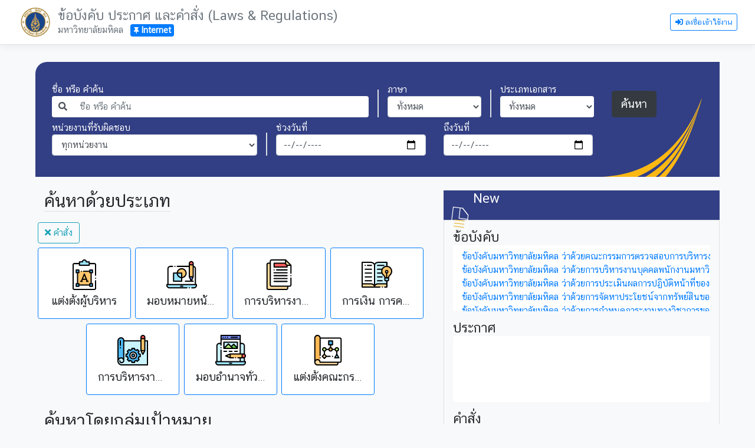

--- FILE ---
content_type: text/html; charset=utf-8
request_url: https://legist.mahidol.ac.th/Home/Index/5
body_size: 58428
content:
<!DOCTYPE html>
<html lang="en">
<head>
    <meta charset="utf-8" />
    <meta name="viewport" content="width=device-width, initial-scale=1.0" />
    <title>Laws & Regulations</title>
    <link rel="shortcut icon" href="/imgs/logo-MU_Color.png" />
    <link rel="stylesheet" href="/lib/bootstrap/dist/css/bootstrap.min.css" />
    <link href="/lib/font-awesom/css/all.min.css" rel="stylesheet" />
    <link rel="stylesheet" href="/css/site.css" />
    <link href="/css/add-on-site.min.css" rel="stylesheet" />
    <script src="https://cdnjs.cloudflare.com/ajax/libs/sweetalert/1.1.3/sweetalert-dev.js"></script>
    <link rel="stylesheet" href="https://cdnjs.cloudflare.com/ajax/libs/sweetalert/1.1.3/sweetalert.css">
    <link href="https://fonts.googleapis.com/css2?family=Material+Icons" rel="stylesheet">
    <link rel="stylesheet" href="https://www.w3schools.com/w3css/4/w3.css">
    <script src="https://cdn.lordicon.com/xdjxvujz.js"></script>

    
<style>
    body {
        background-color: var(--light);
    }

    .banner-elem {
        background-image: url('/imgs/header-background.png');
        background-repeat: no-repeat;
        background-position: bottom right;
        background-position-x: 97%;
        border-radius: 20px 0 0 0;
    }

    .container {
        max-width: 93vw !important;
    }

    .cardOverlay{
        position: relative; 
    }

    .overlay {
        position: absolute;
        bottom: 0;
        background-color: rgba(16,80,218,0.99);
        width: 100%;
        transition: .5s ease;
        opacity: 0;
        color: white;
        font-size: 20px;
        margin-top:auto;
        text-align: center;
        height:100%;
        padding:20px;
    }

    .cardOverlay:hover .overlay {
        opacity: 1;
    }

</style>


    <style>
        .floating-btn {
            width: 70px;
            height: 70px;
            background: #1E2EB6;
            display: flex;
            border-radius: 50%;
            color: #ffffff;
            font-size: 30px;
            align-items: center;
            justify-content: center;
            text-decoration: none;
            box-shadow: 2px 2px 5px rgba(0, 0, 0, 0.25);
            position: fixed;
            right: 20px;
            bottom: 20px;
            transition: background 0.25s;
            z-index:1;
        }
    </style>

</head>
<body class="font-chat-thai" style="padding-top: 7rem;">
    <header class="position-fixed w-100" style="z-index:999; top: 0;">
        <nav class="navbar navbar-expand-sm navbar-toggleable-sm navbar-light bg-white border-bottom box-shadow mb-3">
            <div class="container-fluid">
                <div class="d-flex">
                    <div class="mu-logo mu-logo-only mr-2"></div>
                    <div class="d-flex flex-column justify-content-center">
                        <a class="text-decoration-none d-flex text-secondary" data-toggle="tooltip" data-placement="bottom" title="คลิกเพื่อกลับสู่หน้าหลัก" href="/Home/Index/5">
                            <div class="justify-content-center">
                                <div class="h4 mb-0 font-weight-lighter">ข้อบังคับ ประกาศ และคำสั่ง (Laws & Regulations)</div>
                            </div>
                        </a>
                        <div class="text-secondary">
                            มหาวิทยาลัยมหิดล
                                <a href="https://intra-legist.mahidol.ac.th" class="text-decoration-none" data-toggle="tooltip" data-placement="bottom" title="คลิกเพื่อสลับเป็น Intranet (Internet ไม่มีเรื่องเกี่ยวกับการเงิน และ Intranet มีเรื่องเกี่ยวกับการเงิน)">
                                    <span class="badge badge-primary ml-2" style='font-size:14px'><i class='fas fa-thumbtack small'></i> Internet</span>
                                </a>
                        </div>
                    </div>
                </div>
                <button class="navbar-toggler" type="button" data-toggle="collapse" data-target=".navbar-collapse" aria-controls="navbarSupportedContent"
                        aria-expanded="false" aria-label="Toggle navigation">
                    <span class="navbar-toggler-icon"></span>
                </button>
                <div class="navbar-collapse collapse d-sm-inline-flex justify-content-between">
                        <a class="btn btn-sm btn-outline-primary ml-auto" href="/Account/SignIn"><i class="fa fa-sign-in-alt"></i> ลงชื่อเข้าใช้งาน</a>
                </div>
            </div>
        </nav>
    </header>

    

    <div class="container" style="margin-bottom:10vh;">
        <main role="main" class="pb-3">
            
<div class="">
    <div class="bg-mahidol-primary banner-elem" style="padding: 5vh 1vw;">
        <div class="container-fluid">
            <form method="get" action="/Issues/FindByKeyword">
                <div class="row align-items-end">
                    <div class="col-6">
                        <div class="small text-white" style="font-size:15px;">ชื่อ หรือ คำค้น</div>
                        <div class="input-group border-round">
                            <div class="input-group-prepend">
                                <span class="input-group-text border-0 bg-white" id="basic-addon1">
                                    <i class="fa fa-search"></i>
                                </span>
                            </div>
                            <input type="text" placeholder="ชื่อ หรือ คำค้น" name="keyword" class="form-control border-0" />
                        </div>
                    </div>
                    <div class="border py-4"></div>
                    <div class="col-2">
                        <div class="small text-white" style="font-size:15px;">ภาษา</div>
                        <select class="form-control" name="lang">
                            <option value="all">ทั้งหมด</option>
                            <option value="TH">ภาษาไทย</option>
                            <option value="EN">English</option>
                        </select>
                    </div>
                    <div class="border py-4"></div>
                    <div class="col-2">
                        <div class="small text-white" style="font-size:15px;">ประเภทเอกสาร</div>
                        <select class="form-control border-0" id="searchTypeId" name="searchTypeId"><option value="">&#xE17;&#xE31;&#xE49;&#xE07;&#xE2B;&#xE21;&#xE14;</option>
<optgroup label="&#xE1E;&#xE23;&#xE30;&#xE23;&#xE32;&#xE0A;&#xE1A;&#xE31;&#xE0D;&#xE0D;&#xE31;&#xE15;&#xE34;">
<option value="1_">&#xE17;&#xE31;&#xE49;&#xE07;&#xE2B;&#xE21;&#xE14;</option>
<option value="1">&#xE01;&#xE32;&#xE23;&#xE28;&#xE36;&#xE01;&#xE29;&#xE32;</option>
<option value="2">&#xE01;&#xE32;&#xE23;&#xE27;&#xE34;&#xE08;&#xE31;&#xE22;</option>
<option value="3">&#xE01;&#xE32;&#xE23;&#xE1A;&#xE23;&#xE34;&#xE2B;&#xE32;&#xE23;&#xE07;&#xE32;&#xE19;&#xE1A;&#xE38;&#xE04;&#xE04;&#xE25;</option>
<option value="4">&#xE01;&#xE32;&#xE23;&#xE40;&#xE07;&#xE34;&#xE19; &#xE01;&#xE32;&#xE23;&#xE04;&#xE25;&#xE31;&#xE07; &#xE01;&#xE32;&#xE23;&#xE1E;&#xE31;&#xE2A;&#xE14;&#xE38;</option>
<option value="5">&#xE01;&#xE32;&#xE23;&#xE1A;&#xE23;&#xE34;&#xE2B;&#xE32;&#xE23;&#xE07;&#xE32;&#xE19;&#xE23;&#xE32;&#xE0A;&#xE01;&#xE32;&#xE23;</option>
<option value="6">&#xE21;&#xE2B;&#xE32;&#xE27;&#xE34;&#xE17;&#xE22;&#xE32;&#xE25;&#xE31;&#xE22;&#xE43;&#xE19;&#xE01;&#xE33;&#xE01;&#xE31;&#xE1A;</option>
</optgroup>
<optgroup label="&#xE1E;&#xE23;&#xE30;&#xE23;&#xE32;&#xE0A;&#xE01;&#xE24;&#xE29;&#xE0E;&#xE35;&#xE01;&#xE32;/&#xE01;&#xE0E;&#xE01;&#xE23;&#xE30;&#xE17;&#xE23;&#xE27;&#xE07;/&#xE23;&#xE30;&#xE40;&#xE1A;&#xE35;&#xE22;&#xE1A;&#xE02;&#xE2D;&#xE07;&#xE17;&#xE32;&#xE07;&#xE23;&#xE32;&#xE0A;&#xE01;&#xE32;&#xE23;">
<option value="2_">&#xE17;&#xE31;&#xE49;&#xE07;&#xE2B;&#xE21;&#xE14;</option>
<option value="7">&#xE01;&#xE32;&#xE23;&#xE28;&#xE36;&#xE01;&#xE29;&#xE32;</option>
<option value="8">&#xE01;&#xE32;&#xE23;&#xE27;&#xE34;&#xE08;&#xE31;&#xE22;</option>
<option value="9">&#xE01;&#xE32;&#xE23;&#xE1A;&#xE23;&#xE34;&#xE2B;&#xE32;&#xE23;&#xE07;&#xE32;&#xE19;&#xE1A;&#xE38;&#xE04;&#xE04;&#xE25;</option>
<option value="10">&#xE01;&#xE32;&#xE23;&#xE40;&#xE07;&#xE34;&#xE19; &#xE01;&#xE32;&#xE23;&#xE04;&#xE25;&#xE31;&#xE07; &#xE01;&#xE32;&#xE23;&#xE1E;&#xE31;&#xE2A;&#xE14;&#xE38;</option>
<option value="11">&#xE01;&#xE32;&#xE23;&#xE1A;&#xE23;&#xE34;&#xE2B;&#xE32;&#xE23;&#xE07;&#xE32;&#xE19;&#xE23;&#xE32;&#xE0A;&#xE01;&#xE32;&#xE23;</option>
</optgroup>
<optgroup label="&#xE02;&#xE49;&#xE2D;&#xE1A;&#xE31;&#xE07;&#xE04;&#xE31;&#xE1A;">
<option value="3_">&#xE17;&#xE31;&#xE49;&#xE07;&#xE2B;&#xE21;&#xE14;</option>
<option value="12">&#xE01;&#xE32;&#xE23;&#xE28;&#xE36;&#xE01;&#xE29;&#xE32;/&#xE19;&#xE31;&#xE01;&#xE28;&#xE36;&#xE01;&#xE29;&#xE32;</option>
<option value="13">&#xE01;&#xE32;&#xE23;&#xE27;&#xE34;&#xE08;&#xE31;&#xE22;</option>
<option value="14">&#xE01;&#xE32;&#xE23;&#xE1A;&#xE23;&#xE34;&#xE2B;&#xE32;&#xE23;&#xE07;&#xE32;&#xE19;&#xE1A;&#xE38;&#xE04;&#xE04;&#xE25;</option>
<option value="15">&#xE01;&#xE32;&#xE23;&#xE40;&#xE07;&#xE34;&#xE19; &#xE01;&#xE32;&#xE23;&#xE04;&#xE25;&#xE31;&#xE07; &#xE01;&#xE32;&#xE23;&#xE1E;&#xE31;&#xE2A;&#xE14;&#xE38;</option>
<option value="16">&#xE2A;&#xE20;&#xE32;&#xE21;&#xE2B;&#xE32;&#xE27;&#xE34;&#xE17;&#xE22;&#xE32;&#xE25;&#xE31;&#xE22;</option>
<option value="17">&#xE01;&#xE32;&#xE23;&#xE44;&#xE14;&#xE49;&#xE21;&#xE32;&#xE0B;&#xE36;&#xE48;&#xE07;&#xE1C;&#xE39;&#xE49;&#xE1A;&#xE23;&#xE34;&#xE2B;&#xE32;&#xE23;</option>
<option value="18">&#xE01;&#xE32;&#xE23;&#xE1A;&#xE23;&#xE34;&#xE2B;&#xE32;&#xE23;&#xE07;&#xE32;&#xE19;&#xE2A;&#xE48;&#xE27;&#xE19;&#xE07;&#xE32;&#xE19;/&#xE2B;&#xE19;&#xE48;&#xE27;&#xE22;&#xE07;&#xE32;&#xE19;</option>
<option value="47">&#xE2D;&#xE37;&#xE48;&#xE19;&#xE46;</option>
</optgroup>
<optgroup label="&#xE1B;&#xE23;&#xE30;&#xE01;&#xE32;&#xE28;">
<option value="4_">&#xE17;&#xE31;&#xE49;&#xE07;&#xE2B;&#xE21;&#xE14;</option>
<option value="19">&#xE01;&#xE32;&#xE23;&#xE28;&#xE36;&#xE01;&#xE29;&#xE32;/&#xE19;&#xE31;&#xE01;&#xE28;&#xE36;&#xE01;&#xE29;&#xE32;</option>
<option value="20">&#xE01;&#xE32;&#xE23;&#xE27;&#xE34;&#xE08;&#xE31;&#xE22; </option>
<option value="21">&#xE01;&#xE32;&#xE23;&#xE1A;&#xE23;&#xE34;&#xE2B;&#xE32;&#xE23;&#xE07;&#xE32;&#xE19;&#xE1A;&#xE38;&#xE04;&#xE04;&#xE25;</option>
<option value="22">&#xE01;&#xE32;&#xE23;&#xE40;&#xE07;&#xE34;&#xE19; &#xE01;&#xE32;&#xE23;&#xE04;&#xE25;&#xE31;&#xE07; &#xE01;&#xE32;&#xE23;&#xE1E;&#xE31;&#xE2A;&#xE14;&#xE38;</option>
<option value="23">&#xE22;&#xE38;&#xE17;&#xE18;&#xE28;&#xE32;&#xE2A;&#xE15;&#xE23;&#xE4C;/&#xE19;&#xE42;&#xE22;&#xE1A;&#xE32;&#xE22;</option>
<option value="24">&#xE42;&#xE04;&#xE23;&#xE07;&#xE2A;&#xE23;&#xE49;&#xE32;&#xE07;&#xE2A;&#xE48;&#xE27;&#xE19;&#xE07;&#xE32;&#xE19;/&#xE2B;&#xE19;&#xE48;&#xE27;&#xE22;&#xE07;&#xE32;&#xE19;</option>
<option value="25">&#xE01;&#xE32;&#xE23;&#xE1A;&#xE23;&#xE34;&#xE2B;&#xE32;&#xE23;&#xE07;&#xE32;&#xE19;&#xE2A;&#xE48;&#xE27;&#xE19;&#xE07;&#xE32;&#xE19;/&#xE2B;&#xE19;&#xE48;&#xE27;&#xE22;&#xE07;&#xE32;&#xE19;</option>
<option value="26">&#xE2D;&#xE37;&#xE48;&#xE19;&#xE46;</option>
</optgroup>
<optgroup label="&#xE04;&#xE33;&#xE2A;&#xE31;&#xE48;&#xE07;">
<option value="5_">&#xE17;&#xE31;&#xE49;&#xE07;&#xE2B;&#xE21;&#xE14;</option>
<option value="27">&#xE41;&#xE15;&#xE48;&#xE07;&#xE15;&#xE31;&#xE49;&#xE07;&#xE1C;&#xE39;&#xE49;&#xE1A;&#xE23;&#xE34;&#xE2B;&#xE32;&#xE23;</option>
<option value="28">&#xE21;&#xE2D;&#xE1A;&#xE2B;&#xE21;&#xE32;&#xE22;&#xE2B;&#xE19;&#xE49;&#xE32;&#xE17;&#xE35;&#xE48;</option>
<option value="29">&#xE01;&#xE32;&#xE23;&#xE1A;&#xE23;&#xE34;&#xE2B;&#xE32;&#xE23;&#xE07;&#xE32;&#xE19;&#xE1A;&#xE38;&#xE04;&#xE04;&#xE25;/&#xE21;&#xE2D;&#xE1A;&#xE2D;&#xE33;&#xE19;&#xE32;&#xE08;</option>
<option value="30">&#xE01;&#xE32;&#xE23;&#xE40;&#xE07;&#xE34;&#xE19; &#xE01;&#xE32;&#xE23;&#xE04;&#xE25;&#xE31;&#xE07; &#xE01;&#xE32;&#xE23;&#xE1E;&#xE31;&#xE2A;&#xE14;&#xE38;/&#xE21;&#xE2D;&#xE1A;&#xE2D;&#xE33;&#xE19;&#xE32;&#xE08;</option>
<option value="31">&#xE01;&#xE32;&#xE23;&#xE1A;&#xE23;&#xE34;&#xE2B;&#xE32;&#xE23;&#xE07;&#xE32;&#xE19;&#xE20;&#xE32;&#xE22;&#xE43;&#xE19;&#xE2A;&#xE48;&#xE27;&#xE19;&#xE07;&#xE32;&#xE19;/&#xE21;&#xE2D;&#xE1A;&#xE2D;&#xE33;&#xE19;&#xE32;&#xE08;</option>
<option value="32">&#xE21;&#xE2D;&#xE1A;&#xE2D;&#xE33;&#xE19;&#xE32;&#xE08;&#xE17;&#xE31;&#xE48;&#xE27;&#xE44;&#xE1B;&#xE41;&#xE25;&#xE30;&#xE2D;&#xE37;&#xE48;&#xE19;&#xE46;</option>
<option value="33">&#xE41;&#xE15;&#xE48;&#xE07;&#xE15;&#xE31;&#xE49;&#xE07;&#xE04;&#xE13;&#xE30;&#xE01;&#xE23;&#xE23;&#xE21;&#xE01;&#xE32;&#xE23; (&#xE17;&#xE35;&#xE48;&#xE2A;&#xE33;&#xE04;&#xE31;&#xE0D;)</option>
</optgroup>
<optgroup label="&#xE2B;&#xE19;&#xE31;&#xE07;&#xE2A;&#xE37;&#xE2D;&#xE40;&#xE27;&#xE35;&#xE22;&#xE19;">
<option value="6_">&#xE17;&#xE31;&#xE49;&#xE07;&#xE2B;&#xE21;&#xE14;</option>
<option value="34">&#xE01;&#xE32;&#xE23;&#xE28;&#xE36;&#xE01;&#xE29;&#xE32;/&#xE19;&#xE31;&#xE01;&#xE28;&#xE36;&#xE01;&#xE29;&#xE32;</option>
<option value="35">&#xE01;&#xE32;&#xE23;&#xE27;&#xE34;&#xE08;&#xE31;&#xE22;</option>
<option value="36">&#xE01;&#xE32;&#xE23;&#xE1A;&#xE23;&#xE34;&#xE2B;&#xE32;&#xE23;&#xE07;&#xE32;&#xE19;&#xE1A;&#xE38;&#xE04;&#xE04;&#xE25;</option>
<option value="37">&#xE01;&#xE32;&#xE23;&#xE40;&#xE07;&#xE34;&#xE19; &#xE01;&#xE32;&#xE23;&#xE04;&#xE25;&#xE31;&#xE07; &#xE01;&#xE32;&#xE23;&#xE1E;&#xE31;&#xE2A;&#xE14;&#xE38;</option>
<option value="38">&#xE22;&#xE38;&#xE17;&#xE18;&#xE28;&#xE32;&#xE2A;&#xE15;&#xE23;&#xE4C;/&#xE19;&#xE42;&#xE22;&#xE1A;&#xE32;&#xE22;</option>
<option value="39">&#xE42;&#xE04;&#xE23;&#xE07;&#xE2A;&#xE23;&#xE49;&#xE32;&#xE07;&#xE2A;&#xE48;&#xE27;&#xE19;&#xE07;&#xE32;&#xE19;/&#xE2B;&#xE19;&#xE48;&#xE27;&#xE22;&#xE07;&#xE32;&#xE19;</option>
<option value="40">&#xE01;&#xE32;&#xE23;&#xE1A;&#xE23;&#xE34;&#xE2B;&#xE32;&#xE23;&#xE07;&#xE32;&#xE19;&#xE2A;&#xE48;&#xE27;&#xE19;&#xE07;&#xE32;&#xE19;/&#xE2B;&#xE19;&#xE48;&#xE27;&#xE22;&#xE07;&#xE32;&#xE19;</option>
<option value="41">&#xE2D;&#xE37;&#xE48;&#xE19;&#xE46;</option>
</optgroup>
<optgroup label="&#xE21;&#xE15;&#xE34;/&#xE23;&#xE32;&#xE22;&#xE07;&#xE32;&#xE19;&#xE01;&#xE32;&#xE23;&#xE1B;&#xE23;&#xE30;&#xE0A;&#xE38;&#xE21;">
<option value="7_">&#xE17;&#xE31;&#xE49;&#xE07;&#xE2B;&#xE21;&#xE14;</option>
<option value="42">&#xE2A;&#xE20;&#xE32;&#xE21;&#xE2B;&#xE32;&#xE27;&#xE34;&#xE17;&#xE22;&#xE32;&#xE25;&#xE31;&#xE22;</option>
<option value="43">&#xE04;&#xE13;&#xE30;&#xE01;&#xE23;&#xE23;&#xE21;&#xE01;&#xE32;&#xE23;&#xE1A;&#xE23;&#xE34;&#xE2B;&#xE32;&#xE23;&#xE07;&#xE32;&#xE19;&#xE1A;&#xE38;&#xE04;&#xE04;&#xE25;</option>
<option value="44">&#xE04;&#xE13;&#xE30;&#xE01;&#xE23;&#xE23;&#xE21;&#xE01;&#xE32;&#xE23;&#xE1B;&#xE23;&#xE30;&#xE08;&#xE33;&#xE21;&#xE2B;&#xE32;&#xE27;&#xE34;&#xE17;&#xE22;&#xE32;&#xE25;&#xE31;&#xE22;</option>
<option value="45">&#xE04;&#xE13;&#xE30;&#xE01;&#xE23;&#xE23;&#xE21;&#xE01;&#xE32;&#xE23;&#xE1A;&#xE23;&#xE34;&#xE2B;&#xE32;&#xE23;&#xE21;&#xE2B;&#xE32;&#xE27;&#xE34;&#xE17;&#xE22;&#xE32;&#xE25;&#xE31;&#xE22;</option>
<option value="46">&#xE01;&#xE32;&#xE23;&#xE1B;&#xE23;&#xE30;&#xE0A;&#xE38;&#xE21; OSM</option>
</optgroup>
<optgroup label="&#xE1B;&#xE23;&#xE30;&#xE01;&#xE32;&#xE28;&#xE14;&#xE49;&#xE32;&#xE19;&#xE04;&#xE27;&#xE32;&#xE21;&#xE40;&#xE1B;&#xE47;&#xE19;&#xE2A;&#xE48;&#xE27;&#xE19;&#xE15;&#xE31;&#xE27;">
<option value="8_">&#xE17;&#xE31;&#xE49;&#xE07;&#xE2B;&#xE21;&#xE14;</option>
<option value="48">&#xE1B;&#xE23;&#xE30;&#xE01;&#xE32;&#xE28;&#xE14;&#xE49;&#xE32;&#xE19;&#xE04;&#xE27;&#xE32;&#xE21;&#xE40;&#xE1B;&#xE47;&#xE19;&#xE2A;&#xE48;&#xE27;&#xE19;&#xE15;&#xE31;&#xE27;</option>
</optgroup>
</select>
                    </div>
                    <div class="col align-items-end">
                        <button class="btn btn-lg btn-dark">ค้นหา</button>
                    </div>
                    <div class="w-100 py-1"></div>
                    <div class="col-4">
                        <div class="small text-white" style="font-size:15px;">หน่วยงานที่รับผิดชอบ</div>
                        <select class="form-control" name="institution">
                            <option>ทุกหน่วยงาน</option>
                        <option value="9b8d1aaf-3e7e-4eb6-acba-00978baf79d2">&#xE01;&#xE2D;&#xE07;&#xE01;&#xE0E;&#xE2B;&#xE21;&#xE32;&#xE22;</option>
<option value="b7711902-4e2d-4f11-8dc6-00ab271b1d88">&#xE01;&#xE2D;&#xE07;&#xE01;&#xE32;&#xE22;&#xE20;&#xE32;&#xE1E;&#xE41;&#xE25;&#xE30;&#xE2A;&#xE34;&#xE48;&#xE07;&#xE41;&#xE27;&#xE14;&#xE25;&#xE49;&#xE2D;&#xE21;</option>
<option value="305bdf11-2c35-496c-9256-021cff1b5a45">&#xE01;&#xE2D;&#xE07;&#xE01;&#xE34;&#xE08;&#xE01;&#xE32;&#xE23;&#xE19;&#xE31;&#xE01;&#xE28;&#xE36;&#xE01;&#xE29;&#xE32;</option>
<option value="db6724f1-f2fa-4989-b810-04544f4cfee2">&#xE01;&#xE2D;&#xE07;&#xE04;&#xE25;&#xE31;&#xE07;</option>
<option value="d127f026-442d-4a15-81dc-0610f1161a3f">&#xE01;&#xE2D;&#xE07;&#xE17;&#xE23;&#xE31;&#xE1E;&#xE22;&#xE32;&#xE01;&#xE23;&#xE1A;&#xE38;&#xE04;&#xE04;&#xE25;</option>
<option value="df8ac961-d829-4975-a746-07f634f77c1a">&#xE01;&#xE2D;&#xE07;&#xE40;&#xE17;&#xE04;&#xE42;&#xE19;&#xE42;&#xE25;&#xE22;&#xE35;&#xE2A;&#xE32;&#xE23;&#xE2A;&#xE19;&#xE40;&#xE17;&#xE28;</option>
<option value="68a3746e-0e49-49b0-8244-08a406de4caf">&#xE01;&#xE2D;&#xE07;&#xE1A;&#xE23;&#xE34;&#xE2B;&#xE32;&#xE23;&#xE01;&#xE32;&#xE23;&#xE28;&#xE36;&#xE01;&#xE29;&#xE32;</option>
<option value="506afe2c-9569-4791-acda-0a159b7cab14">&#xE01;&#xE2D;&#xE07;&#xE1A;&#xE23;&#xE34;&#xE2B;&#xE32;&#xE23;&#xE07;&#xE32;&#xE19;&#xE17;&#xE31;&#xE48;&#xE27;&#xE44;&#xE1B;</option>
<option value="7f2228de-bc50-4047-849f-0b4c37653109">&#xE01;&#xE2D;&#xE07;&#xE1A;&#xE23;&#xE34;&#xE2B;&#xE32;&#xE23;&#xE07;&#xE32;&#xE19;&#xE27;&#xE34;&#xE08;&#xE31;&#xE22;</option>
<option value="71d69b02-73bd-4c8d-a98a-0c2b054defc0">&#xE01;&#xE2D;&#xE07;&#xE41;&#xE1C;&#xE19;&#xE07;&#xE32;&#xE19;</option>
<option value="e779e37a-2c51-401d-8ed2-0c908d71edea">&#xE01;&#xE2D;&#xE07;&#xE1E;&#xE31;&#xE12;&#xE19;&#xE32;&#xE04;&#xE38;&#xE13;&#xE20;&#xE32;&#xE1E;</option>
<option value="08502555-f858-426a-b115-0dce72b1bb2b">&#xE01;&#xE2D;&#xE07;&#xE27;&#xE34;&#xE40;&#xE17;&#xE28;&#xE2A;&#xE31;&#xE21;&#xE1E;&#xE31;&#xE19;&#xE18;&#xE4C;</option>
<option value="706f204f-a01a-4a70-b715-0efb3610b0e2">&#xE28;&#xE39;&#xE19;&#xE22;&#xE4C;&#xE1A;&#xE23;&#xE34;&#xE2B;&#xE32;&#xE23;&#xE08;&#xE31;&#xE14;&#xE01;&#xE32;&#xE23;&#xE04;&#xE27;&#xE32;&#xE21;&#xE40;&#xE2A;&#xE35;&#xE48;&#xE22;&#xE07;</option>
<option value="5a347daa-7deb-43c4-9077-0f487684c3de">&#xE28;&#xE39;&#xE19;&#xE22;&#xE4C;&#xE1A;&#xE23;&#xE34;&#xE2B;&#xE32;&#xE23;&#xE17;&#xE23;&#xE31;&#xE1E;&#xE22;&#xE4C;&#xE2A;&#xE34;&#xE19;&#xE17;&#xE32;&#xE07;&#xE1B;&#xE31;&#xE0D;&#xE0D;&#xE32;</option>
<option value="aa4cda7a-aee4-44bf-9556-0f4ae8bdf921">&#xE28;&#xE39;&#xE19;&#xE22;&#xE4C;&#xE1A;&#xE23;&#xE34;&#xE2B;&#xE32;&#xE23;&#xE2A;&#xE34;&#xE19;&#xE17;&#xE23;&#xE31;&#xE1E;&#xE22;&#xE4C;</option>
<option value="cc9c1a3c-59fb-4684-90cb-0f86f9ac1aae">&#xE28;&#xE39;&#xE19;&#xE22;&#xE4C;&#xE1E;&#xE31;&#xE12;&#xE19;&#xE32;&#xE1B;&#xE31;&#xE0D;&#xE0D;&#xE32;&#xE04;&#xE21;</option>
<option value="632cc0a6-d27a-42e2-b4c0-0fb6e90a7aa2">&#xE42;&#xE04;&#xE23;&#xE07;&#xE01;&#xE32;&#xE23;&#xE08;&#xE31;&#xE14;&#xE15;&#xE31;&#xE49;&#xE07;&#xE27;&#xE34;&#xE17;&#xE22;&#xE32;&#xE40;&#xE02;&#xE15;&#xE19;&#xE04;&#xE23;&#xE2A;&#xE27;&#xE23;&#xE23;&#xE04;&#xE4C;</option>
<option value="6ca9b670-8787-4f65-9c07-10538dc5ae3c">&#xE42;&#xE04;&#xE23;&#xE07;&#xE01;&#xE32;&#xE23;&#xE08;&#xE31;&#xE14;&#xE15;&#xE31;&#xE49;&#xE07;&#xE27;&#xE34;&#xE17;&#xE22;&#xE32;&#xE40;&#xE02;&#xE15;&#xE2D;&#xE33;&#xE19;&#xE32;&#xE08;&#xE40;&#xE08;&#xE23;&#xE34;&#xE0D;</option>
<option value="28cc50e0-7df5-428f-adef-e78ff209f188">&#xE28;&#xE39;&#xE19;&#xE22;&#xE4C;&#xE08;&#xE34;&#xE15;&#xE15;&#xE1B;&#xE31;&#xE0D;&#xE0D;&#xE32;&#xE28;&#xE36;&#xE01;&#xE29;&#xE32;</option>
<option value="1d121768-899e-4d85-b594-e7ccb7854976">&#xE28;&#xE39;&#xE19;&#xE22;&#xE4C;&#xE15;&#xE23;&#xE27;&#xE08;&#xE2A;&#xE2D;&#xE1A;&#xE20;&#xE32;&#xE22;&#xE43;&#xE19;</option>
<option value="518e6cda-f73d-4bb6-a0a0-e8587ccf085e">&#xE28;&#xE39;&#xE19;&#xE22;&#xE4C;&#xE2A;&#xE48;&#xE07;&#xE40;&#xE2A;&#xE23;&#xE34;&#xE21;&#xE08;&#xE23;&#xE34;&#xE22;&#xE18;&#xE23;&#xE23;&#xE21;&#xE01;&#xE32;&#xE23;&#xE27;&#xE34;&#xE08;&#xE31;&#xE22;&#xE43;&#xE19;&#xE04;&#xE19;</option>
<option value="39136b41-1445-4ece-b2ca-e8f44dcd5bb1">&#xE23;&#xE23;.&#xE2A;&#xE32;&#xE18;&#xE34;&#xE15;&#xE19;&#xE32;&#xE19;&#xE32;&#xE0A;&#xE32;&#xE15;&#xE34; &#xE21;.&#xE21;&#xE2B;&#xE34;&#xE14;&#xE25;</option>
<option value="bcaf7dcd-950c-4866-91bd-e9689c069522">&#xE42;&#xE04;&#xE23;&#xE07;&#xE01;&#xE32;&#xE23;&#xE2F; &#xE2A;&#xE16;&#xE32;&#xE1A;&#xE31;&#xE19;&#xE2A;&#xE34;&#xE17;&#xE18;&#xE34;&#xE21;&#xE19;&#xE38;&#xE29;&#xE22;&#xE0A;&#xE19;&#xE41;&#xE25;&#xE30;&#xE2A;&#xE31;&#xE19;&#xE15;&#xE34;&#xE28;&#xE36;&#xE01;&#xE29;&#xE32;</option>
<option value="49f9e9f3-3f67-4d2a-a993-e9d7c6374db3">&#xE42;&#xE04;&#xE23;&#xE07;&#xE01;&#xE32;&#xE23;&#xE2F; &#xE28;&#xE39;&#xE19;&#xE22;&#xE4C;&#xE02;&#xE49;&#xE2D;&#xE21;&#xE39;&#xE25;&#xE40;&#xE1E;&#xE37;&#xE48;&#xE2D;&#xE01;&#xE32;&#xE23;&#xE08;&#xE31;&#xE14;&#xE01;&#xE32;&#xE23;&#xE2F;</option>
<option value="519951fb-b124-44c1-a06a-eb8ae062b036">&#xE2A;.&#xE27;&#xE34;&#xE27;&#xE31;&#xE12;&#xE19;&#xE4C;&#xE40;&#xE17;&#xE04;&#xE42;&#xE19;&#xE42;&#xE25;&#xE22;&#xE35;&#xE41;&#xE25;&#xE30;&#xE19;&#xE27;&#xE31;&#xE15;&#xE01;&#xE23;&#xE23;&#xE21;&#xE41;&#xE2B;&#xE48;&#xE07;&#xE21;.&#xE21;&#xE2B;&#xE34;&#xE14;&#xE25;</option>
<option value="e3f215cf-20ad-4bfc-81ae-ee8bc49f2f78">&#xE28;&#xE39;&#xE19;&#xE22;&#xE4C;&#xE40;&#xE23;&#xE35;&#xE22;&#xE19;&#xE23;&#xE39;&#xE49; &amp; &#xE1E;&#xE31;&#xE12;&#xE19;&#xE32;&#xE2A;&#xE38;&#xE02;&#xE20;&#xE32;&#xE27;&#xE30;&#xE1C;&#xE39;&#xE49;&#xE2A;&#xE38;&#xE07;&#xE2D;&#xE32;&#xE22;&#xE38;&#xE2F;</option>
<option value="7762d862-36b2-4228-9f58-ef8f9c77e73c">&#xE42;&#xE04;&#xE23;&#xE07;&#xE01;&#xE32;&#xE23;&#xE2F;&#xE28;&#xE39;&#xE19;&#xE22;&#xE4C;&#xE40;&#xE2A;&#xE23;&#xE34;&#xE21;&#xE2A;&#xE23;&#xE49;&#xE32;&#xE07;&#xE2D;&#xE38;&#xE15;&#xE2A;&#xE32;&#xE2B;&#xE01;&#xE23;&#xE23;&#xE21;&#xE0A;&#xE35;&#xE27;&#xE20;&#xE32;&#xE1E;&#xE2F;</option>
<option value="c7a2c670-2a1c-4604-b870-efc1561740c6">&#xE28;&#xE39;&#xE19;&#xE22;&#xE4C;&#xE1A;&#xE23;&#xE34;&#xE01;&#xE32;&#xE23;&#xE2A;&#xE19;&#xE31;&#xE1A;&#xE2A;&#xE19;&#xE38;&#xE19;&#xE2A;&#xE33;&#xE2B;&#xE23;&#xE31;&#xE1A;&#xE19;&#xE31;&#xE01;&#xE28;&#xE36;&#xE01;&#xE29;&#xE32;&#xE1E;&#xE34;&#xE01;&#xE32;&#xE23;</option>
</select>
                    </div>
                    <div class="border pt-4 py-3"></div>
                    <div class="col-3">
                        <div class="small text-white" style="font-size:15px;">ช่วงวันที่</div>
                        <input type="date" value="" class="form-control" name="startDate" />
                    </div>
                    <div class="col-3">
                        <div class="small text-white" style="font-size:15px;">ถึงวันที่</div>
                        <input type="date" value="" class="form-control" name="endDate" />
                    </div>
                    <div class="col-3"></div>
                </div>
            </form>
        </div>
    </div>
    <div class="container">
        <div class="row">
            <div class="col-md-7 pl-0">
                <div class="mt-4 container-fluid">
                    <span class="h2 font-weight-light border-bottom">ค้นหาด้วยประเภท</span>
                    <div class="row justify-content-center mt-3">
                            <div class="col p-1">
                                <a href="./" class="h3 mb-0 btn btn-outline-info"><i class="fa fa-times"></i> &#xE04;&#xE33;&#xE2A;&#xE31;&#xE48;&#xE07;</a>
                            </div>
                            <div class="w-100"></div>
                                <a class="col-md-3 p-1 text-decoration-none" href="/Issues/FindByDefineType/27">
                                    <div class="card card-hover border border-primary cardOverlay">
                                        <div class="card-body">
                                            <div class="text-center"><img src="/imgs/Linecolor icons/6-font.svg" alt="" style="width: 52px;" /></div>
                                            <div class="h5 mb-0 text-truncate text-center mt-2">&#xE41;&#xE15;&#xE48;&#xE07;&#xE15;&#xE31;&#xE49;&#xE07;&#xE1C;&#xE39;&#xE49;&#xE1A;&#xE23;&#xE34;&#xE2B;&#xE32;&#xE23;</div>
                                        </div>
                                        <div class="overlay" style="display:table;">
                                                <h4 style="display:table-cell; vertical-align:middle;">&#xE41;&#xE15;&#xE48;&#xE07;&#xE15;&#xE31;&#xE49;&#xE07;&#xE1C;&#xE39;&#xE49;&#xE1A;&#xE23;&#xE34;&#xE2B;&#xE32;&#xE23;</h4>
                                        </div>
                                    </div>                              
                                </a>
                                <a class="col-md-3 p-1 text-decoration-none" href="/Issues/FindByDefineType/28">
                                    <div class="card card-hover border border-primary cardOverlay">
                                        <div class="card-body">
                                            <div class="text-center"><img src="/imgs/Linecolor icons/8-build-up.svg" alt="" style="width: 52px;" /></div>
                                            <div class="h5 mb-0 text-truncate text-center mt-2">&#xE21;&#xE2D;&#xE1A;&#xE2B;&#xE21;&#xE32;&#xE22;&#xE2B;&#xE19;&#xE49;&#xE32;&#xE17;&#xE35;&#xE48;</div>
                                        </div>
                                        <div class="overlay" style="display:table;">
                                                <h4 style="display:table-cell; vertical-align:middle;">&#xE21;&#xE2D;&#xE1A;&#xE2B;&#xE21;&#xE32;&#xE22;&#xE2B;&#xE19;&#xE49;&#xE32;&#xE17;&#xE35;&#xE48;</h4>
                                        </div>
                                    </div>                              
                                </a>
                                <a class="col-md-3 p-1 text-decoration-none" href="/Issues/FindByDefineType/29">
                                    <div class="card card-hover border border-primary cardOverlay">
                                        <div class="card-body">
                                            <div class="text-center"><img src="/imgs/Linecolor icons/18-brief.svg" alt="" style="width: 52px;" /></div>
                                            <div class="h5 mb-0 text-truncate text-center mt-2">&#xE01;&#xE32;&#xE23;&#xE1A;&#xE23;&#xE34;&#xE2B;&#xE32;&#xE23;&#xE07;&#xE32;&#xE19;&#xE1A;&#xE38;&#xE04;&#xE04;&#xE25;/&#xE21;&#xE2D;&#xE1A;&#xE2D;&#xE33;&#xE19;&#xE32;&#xE08;</div>
                                        </div>
                                        <div class="overlay" style="display:table;">
                                                <h5 style="display:table-cell; vertical-align:middle;">&#xE01;&#xE32;&#xE23;&#xE1A;&#xE23;&#xE34;&#xE2B;&#xE32;&#xE23;&#xE07;&#xE32;&#xE19;&#xE1A;&#xE38;&#xE04;&#xE04;&#xE25;/&#xE21;&#xE2D;&#xE1A;&#xE2D;&#xE33;&#xE19;&#xE32;&#xE08;</h5>
                                        </div>
                                    </div>                              
                                </a>
                                <a class="col-md-3 p-1 text-decoration-none" href="/Issues/FindByDefineType/30">
                                    <div class="card card-hover border border-primary cardOverlay">
                                        <div class="card-body">
                                            <div class="text-center"><img src="/imgs/Linecolor icons/35-learn-to think.svg" alt="" style="width: 52px;" /></div>
                                            <div class="h5 mb-0 text-truncate text-center mt-2">&#xE01;&#xE32;&#xE23;&#xE40;&#xE07;&#xE34;&#xE19; &#xE01;&#xE32;&#xE23;&#xE04;&#xE25;&#xE31;&#xE07; &#xE01;&#xE32;&#xE23;&#xE1E;&#xE31;&#xE2A;&#xE14;&#xE38;/&#xE21;&#xE2D;&#xE1A;&#xE2D;&#xE33;&#xE19;&#xE32;&#xE08;</div>
                                        </div>
                                        <div class="overlay" style="display:table;">
                                                <h5 style="display:table-cell; vertical-align:middle;">&#xE01;&#xE32;&#xE23;&#xE40;&#xE07;&#xE34;&#xE19; &#xE01;&#xE32;&#xE23;&#xE04;&#xE25;&#xE31;&#xE07; &#xE01;&#xE32;&#xE23;&#xE1E;&#xE31;&#xE2A;&#xE14;&#xE38;/&#xE21;&#xE2D;&#xE1A;&#xE2D;&#xE33;&#xE19;&#xE32;&#xE08;</h5>
                                        </div>
                                    </div>                              
                                </a>
                                <a class="col-md-3 p-1 text-decoration-none" href="/Issues/FindByDefineType/31">
                                    <div class="card card-hover border border-primary cardOverlay">
                                        <div class="card-body">
                                            <div class="text-center"><img src="/imgs/Linecolor icons/42-sketch-02.svg" alt="" style="width: 52px;" /></div>
                                            <div class="h5 mb-0 text-truncate text-center mt-2">&#xE01;&#xE32;&#xE23;&#xE1A;&#xE23;&#xE34;&#xE2B;&#xE32;&#xE23;&#xE07;&#xE32;&#xE19;&#xE20;&#xE32;&#xE22;&#xE43;&#xE19;&#xE2A;&#xE48;&#xE27;&#xE19;&#xE07;&#xE32;&#xE19;/&#xE21;&#xE2D;&#xE1A;&#xE2D;&#xE33;&#xE19;&#xE32;&#xE08;</div>
                                        </div>
                                        <div class="overlay" style="display:table;">
                                                <h5 style="display:table-cell; vertical-align:middle;">&#xE01;&#xE32;&#xE23;&#xE1A;&#xE23;&#xE34;&#xE2B;&#xE32;&#xE23;&#xE07;&#xE32;&#xE19;&#xE20;&#xE32;&#xE22;&#xE43;&#xE19;&#xE2A;&#xE48;&#xE27;&#xE19;&#xE07;&#xE32;&#xE19;/&#xE21;&#xE2D;&#xE1A;&#xE2D;&#xE33;&#xE19;&#xE32;&#xE08;</h5>
                                        </div>
                                    </div>                              
                                </a>
                                <a class="col-md-3 p-1 text-decoration-none" href="/Issues/FindByDefineType/32">
                                    <div class="card card-hover border border-primary cardOverlay">
                                        <div class="card-body">
                                            <div class="text-center"><img src="/imgs/Linecolor icons/46-web-design.svg" alt="" style="width: 52px;" /></div>
                                            <div class="h5 mb-0 text-truncate text-center mt-2">&#xE21;&#xE2D;&#xE1A;&#xE2D;&#xE33;&#xE19;&#xE32;&#xE08;&#xE17;&#xE31;&#xE48;&#xE27;&#xE44;&#xE1B;&#xE41;&#xE25;&#xE30;&#xE2D;&#xE37;&#xE48;&#xE19;&#xE46;</div>
                                        </div>
                                        <div class="overlay" style="display:table;">
                                                <h4 style="display:table-cell; vertical-align:middle;">&#xE21;&#xE2D;&#xE1A;&#xE2D;&#xE33;&#xE19;&#xE32;&#xE08;&#xE17;&#xE31;&#xE48;&#xE27;&#xE44;&#xE1B;&#xE41;&#xE25;&#xE30;&#xE2D;&#xE37;&#xE48;&#xE19;&#xE46;</h4>
                                        </div>
                                    </div>                              
                                </a>
                                <a class="col-md-3 p-1 text-decoration-none" href="/Issues/FindByDefineType/33">
                                    <div class="card card-hover border border-primary cardOverlay">
                                        <div class="card-body">
                                            <div class="text-center"><img src="/imgs/Linecolor icons/48-workflow.svg" alt="" style="width: 52px;" /></div>
                                            <div class="h5 mb-0 text-truncate text-center mt-2">&#xE41;&#xE15;&#xE48;&#xE07;&#xE15;&#xE31;&#xE49;&#xE07;&#xE04;&#xE13;&#xE30;&#xE01;&#xE23;&#xE23;&#xE21;&#xE01;&#xE32;&#xE23; (&#xE17;&#xE35;&#xE48;&#xE2A;&#xE33;&#xE04;&#xE31;&#xE0D;)</div>
                                        </div>
                                        <div class="overlay" style="display:table;">
                                                <h5 style="display:table-cell; vertical-align:middle;">&#xE41;&#xE15;&#xE48;&#xE07;&#xE15;&#xE31;&#xE49;&#xE07;&#xE04;&#xE13;&#xE30;&#xE01;&#xE23;&#xE23;&#xE21;&#xE01;&#xE32;&#xE23; (&#xE17;&#xE35;&#xE48;&#xE2A;&#xE33;&#xE04;&#xE31;&#xE0D;)</h5>
                                        </div>
                                    </div>                              
                                </a>
                    </div>
                </div>
                <div class="mt-4 container-fluid">
                    <span class="h2 font-weight-light border-bottom">ค้นหาโดยกลุ่มเป้าหมาย</span>
                    <div class="row justify-content-center mt-3">
                        <a class="col-md-3 p-1 text-decoration-none" href="/Issues/FindByTargetGroup?targetGroup=student">
                            <div class="card card-hover border border-dark">
                                <div class="card-body">
                                    <div class="h5 mb-0 text-truncate text-center text-dark">นักศึกษา</div>
                                </div>
                            </div>
                        </a>
                        <a class="col-md-3 p-1 text-decoration-none" href="/Issues/FindByTargetGroup?targetGroup=staff">
                            <div class="card card-hover border border-dark">
                                <div class="card-body">
                                    <div class="h5 mb-0 text-truncate text-center text-dark">บุคลากร</div>
                                </div>
                            </div>
                        </a>
                        <a class="col-md-3 p-1 text-decoration-none" href="/Issues/FindByTargetGroup?targetGroup=outsider">
                            <div class="card card-hover border border-dark">
                                <div class="card-body">
                                    <div class="h5 mb-0 text-truncate text-center text-dark">บุคคลทั่วไป</div>
                                </div>
                            </div>
                        </a>
                    </div>
                </div>
            </div>
            <div class="col-md-5 pr-0 mt-4">
                <div style="background-color:#323f84;">
                    <div style="display:table;">
                        <lord-icon
                            src="https://cdn.lordicon.com/nocovwne.json"
                            trigger="loop"
                            colors="primary:#ffffff,secondary:#e8b730"
                            style="width:50px;height:50px; display:table-cell; vertical-align:middle;">
                        </lord-icon>
                        <span class="h4 text-white" style="display:table-cell;">New</span>
                    </div>
                </div>

                <div class="container-fluid p-3 border" >
                    <span class="h4 mt-2 font-weight-light">ข้อบังคับ</span>
                    <div class="row mb-3">
                        <div class="col-12">
                            <div class="card p-2 border-0 scrollbar-1" style="height: 112px;">
                                        <form class="d-inline" action="/Issues/Details" method="post">
                                            <input type="hidden" name="id" value="3422" />
                                            <button type="submit" class="btn btn-sm btn-outline-primary text-truncate py-0 border-0" style="font-size:15px;" data-toggle="tooltip" data-placement="bottom" title="&#xE02;&#xE49;&#xE2D;&#xE1A;&#xE31;&#xE07;&#xE04;&#xE31;&#xE1A;&#xE21;&#xE2B;&#xE32;&#xE27;&#xE34;&#xE17;&#xE22;&#xE32;&#xE25;&#xE31;&#xE22;&#xE21;&#xE2B;&#xE34;&#xE14;&#xE25; &#xE27;&#xE48;&#xE32;&#xE14;&#xE49;&#xE27;&#xE22;&#xE04;&#xE13;&#xE30;&#xE01;&#xE23;&#xE23;&#xE21;&#xE01;&#xE32;&#xE23;&#xE15;&#xE23;&#xE27;&#xE08;&#xE2A;&#xE2D;&#xE1A;&#xE01;&#xE32;&#xE23;&#xE1A;&#xE23;&#xE34;&#xE2B;&#xE32;&#xE23;&#xE07;&#xE32;&#xE19;&#xE1B;&#xE23;&#xE30;&#xE08;&#xE33;&#xE21;&#xE2B;&#xE32;&#xE27;&#xE34;&#xE17;&#xE22;&#xE32;&#xE25;&#xE31;&#xE22; (&#xE09;&#xE1A;&#xE31;&#xE1A;&#xE17;&#xE35;&#xE48; 3) &#xE1E;.&#xE28;. 2568">
                                                &#xE02;&#xE49;&#xE2D;&#xE1A;&#xE31;&#xE07;&#xE04;&#xE31;&#xE1A;&#xE21;&#xE2B;&#xE32;&#xE27;&#xE34;&#xE17;&#xE22;&#xE32;&#xE25;&#xE31;&#xE22;&#xE21;&#xE2B;&#xE34;&#xE14;&#xE25; &#xE27;&#xE48;&#xE32;&#xE14;&#xE49;&#xE27;&#xE22;&#xE04;&#xE13;&#xE30;&#xE01;&#xE23;&#xE23;&#xE21;&#xE01;&#xE32;&#xE23;&#xE15;&#xE23;&#xE27;&#xE08;&#xE2A;&#xE2D;&#xE1A;&#xE01;&#xE32;&#xE23;&#xE1A;&#xE23;&#xE34;&#xE2B;&#xE32;&#xE23;&#xE07;&#xE32;&#xE19;&#xE1B;&#xE23;&#xE30;&#xE08;&#xE33;&#xE21;&#xE2B;&#xE32;&#xE27;&#xE34;&#xE17;&#xE22;&#xE32;&#xE25;&#xE31;&#xE22; (&#xE09;&#xE1A;&#xE31;&#xE1A;&#xE17;&#xE35;&#xE48; 3) &#xE1E;.&#xE28;. 2568
                                            </button>
                                        <input name="__RequestVerificationToken" type="hidden" value="CfDJ8Fddiwra9PpFhXGSNU-1E9yk8pzl3ZxMWUrjuBcqxjZ5nVc7V7gEuCmvXaZ14Ylz5s-OYIATdwoIXkW6tUKwGmCh2gNys72iq4-n9j_zEZMf_CDN0XAnPIS_DsLeExJCS42cDOSAc4laW9arRubN7h4" /></form>
                                        <form class="d-inline" action="/Issues/Details" method="post">
                                            <input type="hidden" name="id" value="3424" />
                                            <button type="submit" class="btn btn-sm btn-outline-primary text-truncate py-0 border-0" style="font-size:15px;" data-toggle="tooltip" data-placement="bottom" title="&#xE02;&#xE49;&#xE2D;&#xE1A;&#xE31;&#xE07;&#xE04;&#xE31;&#xE1A;&#xE21;&#xE2B;&#xE32;&#xE27;&#xE34;&#xE17;&#xE22;&#xE32;&#xE25;&#xE31;&#xE22;&#xE21;&#xE2B;&#xE34;&#xE14;&#xE25; &#xE27;&#xE48;&#xE32;&#xE14;&#xE49;&#xE27;&#xE22;&#xE01;&#xE32;&#xE23;&#xE1A;&#xE23;&#xE34;&#xE2B;&#xE32;&#xE23;&#xE07;&#xE32;&#xE19;&#xE1A;&#xE38;&#xE04;&#xE04;&#xE25;&#xE1E;&#xE19;&#xE31;&#xE01;&#xE07;&#xE32;&#xE19;&#xE21;&#xE2B;&#xE32;&#xE27;&#xE34;&#xE17;&#xE22;&#xE32;&#xE25;&#xE31;&#xE22; (&#xE09;&#xE1A;&#xE31;&#xE1A;&#xE17;&#xE35;&#xE48; 10) &#xE1E;.&#xE28;. 2568">
                                                &#xE02;&#xE49;&#xE2D;&#xE1A;&#xE31;&#xE07;&#xE04;&#xE31;&#xE1A;&#xE21;&#xE2B;&#xE32;&#xE27;&#xE34;&#xE17;&#xE22;&#xE32;&#xE25;&#xE31;&#xE22;&#xE21;&#xE2B;&#xE34;&#xE14;&#xE25; &#xE27;&#xE48;&#xE32;&#xE14;&#xE49;&#xE27;&#xE22;&#xE01;&#xE32;&#xE23;&#xE1A;&#xE23;&#xE34;&#xE2B;&#xE32;&#xE23;&#xE07;&#xE32;&#xE19;&#xE1A;&#xE38;&#xE04;&#xE04;&#xE25;&#xE1E;&#xE19;&#xE31;&#xE01;&#xE07;&#xE32;&#xE19;&#xE21;&#xE2B;&#xE32;&#xE27;&#xE34;&#xE17;&#xE22;&#xE32;&#xE25;&#xE31;&#xE22; (&#xE09;&#xE1A;&#xE31;&#xE1A;&#xE17;&#xE35;&#xE48; 10) &#xE1E;.&#xE28;. 2568
                                            </button>
                                        <input name="__RequestVerificationToken" type="hidden" value="CfDJ8Fddiwra9PpFhXGSNU-1E9yk8pzl3ZxMWUrjuBcqxjZ5nVc7V7gEuCmvXaZ14Ylz5s-OYIATdwoIXkW6tUKwGmCh2gNys72iq4-n9j_zEZMf_CDN0XAnPIS_DsLeExJCS42cDOSAc4laW9arRubN7h4" /></form>
                                        <form class="d-inline" action="/Issues/Details" method="post">
                                            <input type="hidden" name="id" value="3440" />
                                            <button type="submit" class="btn btn-sm btn-outline-primary text-truncate py-0 border-0" style="font-size:15px;" data-toggle="tooltip" data-placement="bottom" title="&#xE02;&#xE49;&#xE2D;&#xE1A;&#xE31;&#xE07;&#xE04;&#xE31;&#xE1A;&#xE21;&#xE2B;&#xE32;&#xE27;&#xE34;&#xE17;&#xE22;&#xE32;&#xE25;&#xE31;&#xE22;&#xE21;&#xE2B;&#xE34;&#xE14;&#xE25; &#xE27;&#xE48;&#xE32;&#xE14;&#xE49;&#xE27;&#xE22;&#xE01;&#xE32;&#xE23;&#xE1B;&#xE23;&#xE30;&#xE40;&#xE21;&#xE34;&#xE19;&#xE1C;&#xE25;&#xE01;&#xE32;&#xE23;&#xE1B;&#xE0F;&#xE34;&#xE1A;&#xE31;&#xE15;&#xE34;&#xE2B;&#xE19;&#xE49;&#xE32;&#xE17;&#xE35;&#xE48;&#xE02;&#xE2D;&#xE07;&#xE2D;&#xE18;&#xE34;&#xE01;&#xE32;&#xE23;&#xE1A;&#xE14;&#xE35; &#xE1E;.&#xE28;. 2568">
                                                &#xE02;&#xE49;&#xE2D;&#xE1A;&#xE31;&#xE07;&#xE04;&#xE31;&#xE1A;&#xE21;&#xE2B;&#xE32;&#xE27;&#xE34;&#xE17;&#xE22;&#xE32;&#xE25;&#xE31;&#xE22;&#xE21;&#xE2B;&#xE34;&#xE14;&#xE25; &#xE27;&#xE48;&#xE32;&#xE14;&#xE49;&#xE27;&#xE22;&#xE01;&#xE32;&#xE23;&#xE1B;&#xE23;&#xE30;&#xE40;&#xE21;&#xE34;&#xE19;&#xE1C;&#xE25;&#xE01;&#xE32;&#xE23;&#xE1B;&#xE0F;&#xE34;&#xE1A;&#xE31;&#xE15;&#xE34;&#xE2B;&#xE19;&#xE49;&#xE32;&#xE17;&#xE35;&#xE48;&#xE02;&#xE2D;&#xE07;&#xE2D;&#xE18;&#xE34;&#xE01;&#xE32;&#xE23;&#xE1A;&#xE14;&#xE35; &#xE1E;.&#xE28;. 2568
                                            </button>
                                        <input name="__RequestVerificationToken" type="hidden" value="CfDJ8Fddiwra9PpFhXGSNU-1E9yk8pzl3ZxMWUrjuBcqxjZ5nVc7V7gEuCmvXaZ14Ylz5s-OYIATdwoIXkW6tUKwGmCh2gNys72iq4-n9j_zEZMf_CDN0XAnPIS_DsLeExJCS42cDOSAc4laW9arRubN7h4" /></form>
                                        <form class="d-inline" action="/Issues/Details" method="post">
                                            <input type="hidden" name="id" value="3442" />
                                            <button type="submit" class="btn btn-sm btn-outline-primary text-truncate py-0 border-0" style="font-size:15px;" data-toggle="tooltip" data-placement="bottom" title="&#xE02;&#xE49;&#xE2D;&#xE1A;&#xE31;&#xE07;&#xE04;&#xE31;&#xE1A;&#xE21;&#xE2B;&#xE32;&#xE27;&#xE34;&#xE17;&#xE22;&#xE32;&#xE25;&#xE31;&#xE22;&#xE21;&#xE2B;&#xE34;&#xE14;&#xE25; &#xE27;&#xE48;&#xE32;&#xE14;&#xE49;&#xE27;&#xE22;&#xE01;&#xE32;&#xE23;&#xE08;&#xE31;&#xE14;&#xE2B;&#xE32;&#xE1B;&#xE23;&#xE30;&#xE42;&#xE22;&#xE0A;&#xE19;&#xE4C;&#xE08;&#xE32;&#xE01;&#xE17;&#xE23;&#xE31;&#xE1E;&#xE22;&#xE4C;&#xE2A;&#xE34;&#xE19;&#xE02;&#xE2D;&#xE07;&#xE21;&#xE2B;&#xE32;&#xE27;&#xE34;&#xE17;&#xE22;&#xE32;&#xE25;&#xE31;&#xE22; (&#xE09;&#xE1A;&#xE31;&#xE1A;&#xE17;&#xE35;&#xE48; 4) &#xE1E;.&#xE28;.2568">
                                                &#xE02;&#xE49;&#xE2D;&#xE1A;&#xE31;&#xE07;&#xE04;&#xE31;&#xE1A;&#xE21;&#xE2B;&#xE32;&#xE27;&#xE34;&#xE17;&#xE22;&#xE32;&#xE25;&#xE31;&#xE22;&#xE21;&#xE2B;&#xE34;&#xE14;&#xE25; &#xE27;&#xE48;&#xE32;&#xE14;&#xE49;&#xE27;&#xE22;&#xE01;&#xE32;&#xE23;&#xE08;&#xE31;&#xE14;&#xE2B;&#xE32;&#xE1B;&#xE23;&#xE30;&#xE42;&#xE22;&#xE0A;&#xE19;&#xE4C;&#xE08;&#xE32;&#xE01;&#xE17;&#xE23;&#xE31;&#xE1E;&#xE22;&#xE4C;&#xE2A;&#xE34;&#xE19;&#xE02;&#xE2D;&#xE07;&#xE21;&#xE2B;&#xE32;&#xE27;&#xE34;&#xE17;&#xE22;&#xE32;&#xE25;&#xE31;&#xE22; (&#xE09;&#xE1A;&#xE31;&#xE1A;&#xE17;&#xE35;&#xE48; 4) &#xE1E;.&#xE28;.2568
                                            </button>
                                        <input name="__RequestVerificationToken" type="hidden" value="CfDJ8Fddiwra9PpFhXGSNU-1E9yk8pzl3ZxMWUrjuBcqxjZ5nVc7V7gEuCmvXaZ14Ylz5s-OYIATdwoIXkW6tUKwGmCh2gNys72iq4-n9j_zEZMf_CDN0XAnPIS_DsLeExJCS42cDOSAc4laW9arRubN7h4" /></form>
                                        <form class="d-inline" action="/Issues/Details" method="post">
                                            <input type="hidden" name="id" value="3448" />
                                            <button type="submit" class="btn btn-sm btn-outline-primary text-truncate py-0 border-0" style="font-size:15px;" data-toggle="tooltip" data-placement="bottom" title="&#xE02;&#xE49;&#xE2D;&#xE1A;&#xE31;&#xE07;&#xE04;&#xE31;&#xE1A;&#xE21;&#xE2B;&#xE32;&#xE27;&#xE34;&#xE17;&#xE22;&#xE32;&#xE25;&#xE31;&#xE22;&#xE21;&#xE2B;&#xE34;&#xE14;&#xE25; &#xE27;&#xE48;&#xE32;&#xE14;&#xE49;&#xE27;&#xE22;&#xE01;&#xE32;&#xE23;&#xE01;&#xE33;&#xE2B;&#xE19;&#xE14;&#xE20;&#xE32;&#xE23;&#xE30;&#xE07;&#xE32;&#xE19;&#xE17;&#xE32;&#xE07;&#xE27;&#xE34;&#xE0A;&#xE32;&#xE01;&#xE32;&#xE23;&#xE02;&#xE2D;&#xE07;&#xE1C;&#xE39;&#xE49;&#xE14;&#xE33;&#xE23;&#xE07;&#xE15;&#xE33;&#xE41;&#xE2B;&#xE19;&#xE48;&#xE07;&#xE17;&#xE32;&#xE07;&#xE27;&#xE34;&#xE0A;&#xE32;&#xE01;&#xE32;&#xE23; &#xE1E;.&#xE28;. 2568">
                                                &#xE02;&#xE49;&#xE2D;&#xE1A;&#xE31;&#xE07;&#xE04;&#xE31;&#xE1A;&#xE21;&#xE2B;&#xE32;&#xE27;&#xE34;&#xE17;&#xE22;&#xE32;&#xE25;&#xE31;&#xE22;&#xE21;&#xE2B;&#xE34;&#xE14;&#xE25; &#xE27;&#xE48;&#xE32;&#xE14;&#xE49;&#xE27;&#xE22;&#xE01;&#xE32;&#xE23;&#xE01;&#xE33;&#xE2B;&#xE19;&#xE14;&#xE20;&#xE32;&#xE23;&#xE30;&#xE07;&#xE32;&#xE19;&#xE17;&#xE32;&#xE07;&#xE27;&#xE34;&#xE0A;&#xE32;&#xE01;&#xE32;&#xE23;&#xE02;&#xE2D;&#xE07;&#xE1C;&#xE39;&#xE49;&#xE14;&#xE33;&#xE23;&#xE07;&#xE15;&#xE33;&#xE41;&#xE2B;&#xE19;&#xE48;&#xE07;&#xE17;&#xE32;&#xE07;&#xE27;&#xE34;&#xE0A;&#xE32;&#xE01;&#xE32;&#xE23; &#xE1E;.&#xE28;. 2568
                                            </button>
                                        <input name="__RequestVerificationToken" type="hidden" value="CfDJ8Fddiwra9PpFhXGSNU-1E9yk8pzl3ZxMWUrjuBcqxjZ5nVc7V7gEuCmvXaZ14Ylz5s-OYIATdwoIXkW6tUKwGmCh2gNys72iq4-n9j_zEZMf_CDN0XAnPIS_DsLeExJCS42cDOSAc4laW9arRubN7h4" /></form>
                                        <form class="d-inline" action="/Issues/Details" method="post">
                                            <input type="hidden" name="id" value="3457" />
                                            <button type="submit" class="btn btn-sm btn-outline-primary text-truncate py-0 border-0" style="font-size:15px;" data-toggle="tooltip" data-placement="bottom" title="&#xE02;&#xE49;&#xE2D;&#xE1A;&#xE31;&#xE07;&#xE04;&#xE31;&#xE1A;&#xE21;&#xE2B;&#xE32;&#xE27;&#xE34;&#xE17;&#xE22;&#xE32;&#xE25;&#xE31;&#xE22;&#xE21;&#xE2B;&#xE34;&#xE14;&#xE25; &#xE27;&#xE48;&#xE32;&#xE14;&#xE49;&#xE27;&#xE22;&#xE01;&#xE32;&#xE23;&#xE14;&#xE33;&#xE40;&#xE19;&#xE34;&#xE19;&#xE07;&#xE32;&#xE19;&#xE02;&#xE2D;&#xE07;&#xE2A;&#xE16;&#xE32;&#xE1A;&#xE31;&#xE19;&#xE1A;&#xE23;&#xE34;&#xE2B;&#xE32;&#xE23;&#xE08;&#xE31;&#xE14;&#xE01;&#xE32;&#xE23;&#xE40;&#xE17;&#xE04;&#xE42;&#xE19;&#xE42;&#xE25;&#xE22;&#xE35;&#xE41;&#xE25;&#xE30;&#xE19;&#xE27;&#xE31;&#xE15;&#xE01;&#xE23;&#xE23;&#xE21; (&#xE09;&#xE1A;&#xE31;&#xE1A;&#xE17;&#xE35;&#xE48; 4) &#xE1E;.&#xE28;. 2568">
                                                &#xE02;&#xE49;&#xE2D;&#xE1A;&#xE31;&#xE07;&#xE04;&#xE31;&#xE1A;&#xE21;&#xE2B;&#xE32;&#xE27;&#xE34;&#xE17;&#xE22;&#xE32;&#xE25;&#xE31;&#xE22;&#xE21;&#xE2B;&#xE34;&#xE14;&#xE25; &#xE27;&#xE48;&#xE32;&#xE14;&#xE49;&#xE27;&#xE22;&#xE01;&#xE32;&#xE23;&#xE14;&#xE33;&#xE40;&#xE19;&#xE34;&#xE19;&#xE07;&#xE32;&#xE19;&#xE02;&#xE2D;&#xE07;&#xE2A;&#xE16;&#xE32;&#xE1A;&#xE31;&#xE19;&#xE1A;&#xE23;&#xE34;&#xE2B;&#xE32;&#xE23;&#xE08;&#xE31;&#xE14;&#xE01;&#xE32;&#xE23;&#xE40;&#xE17;&#xE04;&#xE42;&#xE19;&#xE42;&#xE25;&#xE22;&#xE35;&#xE41;&#xE25;&#xE30;&#xE19;&#xE27;&#xE31;&#xE15;&#xE01;&#xE23;&#xE23;&#xE21; (&#xE09;&#xE1A;&#xE31;&#xE1A;&#xE17;&#xE35;&#xE48; 4) &#xE1E;.&#xE28;. 2568
                                            </button>
                                        <input name="__RequestVerificationToken" type="hidden" value="CfDJ8Fddiwra9PpFhXGSNU-1E9yk8pzl3ZxMWUrjuBcqxjZ5nVc7V7gEuCmvXaZ14Ylz5s-OYIATdwoIXkW6tUKwGmCh2gNys72iq4-n9j_zEZMf_CDN0XAnPIS_DsLeExJCS42cDOSAc4laW9arRubN7h4" /></form>
                            </div>
                        </div>
                    </div>
                    <span class="h4 mt-2 font-weight-light">ประกาศ</span>
                    <div class="row mb-3">
                        <div class="col-12">
                            <div class="card p-2 border-0 scrollbar-1" style="height: 112px;">
                            </div>
                        </div>
                    </div>
                    <span class="h4 mt-2 font-weight-light">คำสั่ง</span>
                    <div class="row">
                        <div class="col-12">
                            <div class="card p-2 border-0 scrollbar-1" style="height: 112px;">
                            </div>
                        </div>
                    </div>
                </div>
            </div>
        </div>
    </div>
</div>

        </main>
    </div>

    <footer class="border-top footer text-muted">
        <div class="container">
            &copy; 2021 - WebSite - <a href="/Home/Privacy">Privacy</a>
        </div>
    </footer>
    <script src="/lib/jquery/dist/jquery.min.js"></script>
    <script src="/lib/bootstrap/dist/js/bootstrap.bundle.min.js"></script>
    <script src="/js/site.js?v=4l0lTzzHnV7gozY4DTU49uvWl_NKEZM2TTLCfRV02Qg"></script>
    <script src="/lib/sugarjs/sugar.min.js"></script>
    <script src="/src/site-component.js?v=XeL0C2UgcPfbnfRjrwB2laSKSf0n8biNHmVUe0n2LFU"></script>
    <script>
        Sugar.extend();
        var subsite = function (path) {
            return `//${path}`.replace('//', '/');
        }

        //$(document).ready(function () {

        //    fetch('../Account/GetFacultyName')
        //        .then(function (response) {
        //            return response.json() // แปลงข้อมูลที่ได้เป็น json
        //        })
        //        .then(function (data) {
        //            // แสดงข้อมูล JSON จาก then ข้างบน
        //            $('.facultyName').html(data.name);

        //        })
        //});

    </script>
    
<script>
    var issue_types = JSON.parse("[{\"Id\":1,\"NameTh\":\"พระราชบัญญัติ\",\"NameEn\":\"Act\",\"DefineTypes\":[{\"Id\":1,\"NameTh\":\"การศึกษา\",\"NameEn\":\"Education\",\"IssueTypeId\":1},{\"Id\":2,\"NameTh\":\"การวิจัย\",\"NameEn\":\"Research\",\"IssueTypeId\":1},{\"Id\":3,\"NameTh\":\"การบริหารงานบุคคล\",\"NameEn\":\"HR Management\",\"IssueTypeId\":1},{\"Id\":4,\"NameTh\":\"การเงิน การคลัง การพัสดุ\",\"NameEn\":\"Finances/Supplies Management\",\"IssueTypeId\":1},{\"Id\":5,\"NameTh\":\"การบริหารงานราชการ\",\"NameEn\":\"Government Administration\",\"IssueTypeId\":1},{\"Id\":6,\"NameTh\":\"มหาวิทยาลัยในกำกับ\",\"NameEn\":\"University in the order of the Government\",\"IssueTypeId\":1}]},{\"Id\":2,\"NameTh\":\"พระราชกฤษฎีกา/กฎกระทรวง/ระเบียบของทางราชการ\",\"NameEn\":\"Royal Decrees/MinisterialRegulations/GovernmentRegulations\",\"DefineTypes\":[{\"Id\":7,\"NameTh\":\"การศึกษา\",\"NameEn\":\"Education\",\"IssueTypeId\":2},{\"Id\":8,\"NameTh\":\"การวิจัย\",\"NameEn\":\"Research\",\"IssueTypeId\":2},{\"Id\":9,\"NameTh\":\"การบริหารงานบุคคล\",\"NameEn\":\"HR Management\",\"IssueTypeId\":2},{\"Id\":10,\"NameTh\":\"การเงิน การคลัง การพัสดุ\",\"NameEn\":\"Finances/Supplies Management\",\"IssueTypeId\":2},{\"Id\":11,\"NameTh\":\"การบริหารงานราชการ\",\"NameEn\":\"Government Administration\",\"IssueTypeId\":2}]},{\"Id\":3,\"NameTh\":\"ข้อบังคับ\",\"NameEn\":\"MU Regulations\",\"DefineTypes\":[{\"Id\":12,\"NameTh\":\"การศึกษา/นักศึกษา\",\"NameEn\":\"Education/Students\",\"IssueTypeId\":3},{\"Id\":13,\"NameTh\":\"การวิจัย\",\"NameEn\":\"Research\",\"IssueTypeId\":3},{\"Id\":14,\"NameTh\":\"การบริหารงานบุคคล\",\"NameEn\":\"HR Management\",\"IssueTypeId\":3},{\"Id\":15,\"NameTh\":\"การเงิน การคลัง การพัสดุ\",\"NameEn\":\"Finances/Supplies Management\",\"IssueTypeId\":3},{\"Id\":16,\"NameTh\":\"สภามหาวิทยาลัย\",\"NameEn\":\"MU Council\",\"IssueTypeId\":3},{\"Id\":17,\"NameTh\":\"การได้มาซึ่งผู้บริหาร\",\"NameEn\":\"Acquisition of Executive\",\"IssueTypeId\":3},{\"Id\":18,\"NameTh\":\"การบริหารงานส่วนงาน/หน่วยงาน\",\"NameEn\":\"Department/Unit Administration\",\"IssueTypeId\":3},{\"Id\":47,\"NameTh\":\"อื่นๆ\",\"NameEn\":\"Others\",\"IssueTypeId\":3}]},{\"Id\":4,\"NameTh\":\"ประกาศ\",\"NameEn\":\"MU Announcements\",\"DefineTypes\":[{\"Id\":19,\"NameTh\":\"การศึกษา/นักศึกษา\",\"NameEn\":\"Education/Students\",\"IssueTypeId\":4},{\"Id\":20,\"NameTh\":\"การวิจัย \",\"NameEn\":\"Research\",\"IssueTypeId\":4},{\"Id\":21,\"NameTh\":\"การบริหารงานบุคคล\",\"NameEn\":\"HR Management\",\"IssueTypeId\":4},{\"Id\":22,\"NameTh\":\"การเงิน การคลัง การพัสดุ\",\"NameEn\":\"Finances/Supplies Management\",\"IssueTypeId\":4},{\"Id\":23,\"NameTh\":\"ยุทธศาสตร์/นโยบาย\",\"NameEn\":\"Strategy/Policy\",\"IssueTypeId\":4},{\"Id\":24,\"NameTh\":\"โครงสร้างส่วนงาน/หน่วยงาน\",\"NameEn\":\"Department/Unit Structure\",\"IssueTypeId\":4},{\"Id\":25,\"NameTh\":\"การบริหารงานส่วนงาน/หน่วยงาน\",\"NameEn\":\"Department/Unit Administration\",\"IssueTypeId\":4},{\"Id\":26,\"NameTh\":\"อื่นๆ\",\"NameEn\":\"Others\",\"IssueTypeId\":4}]},{\"Id\":5,\"NameTh\":\"คำสั่ง\",\"NameEn\":\"MU Orders\",\"DefineTypes\":[{\"Id\":27,\"NameTh\":\"แต่งตั้งผู้บริหาร\",\"NameEn\":\"Appointment of Executive\",\"IssueTypeId\":5},{\"Id\":28,\"NameTh\":\"มอบหมายหน้าที่\",\"NameEn\":\"Assignment\",\"IssueTypeId\":5},{\"Id\":29,\"NameTh\":\"การบริหารงานบุคคล/มอบอำนาจ\",\"NameEn\":\"HR Management and Authorization\",\"IssueTypeId\":5},{\"Id\":30,\"NameTh\":\"การเงิน การคลัง การพัสดุ/มอบอำนาจ\",\"NameEn\":\"Finances/Supplies Management and Authorization\",\"IssueTypeId\":5},{\"Id\":31,\"NameTh\":\"การบริหารงานภายในส่วนงาน/มอบอำนาจ\",\"NameEn\":\"Department/Unit Administration and Authorization\",\"IssueTypeId\":5},{\"Id\":32,\"NameTh\":\"มอบอำนาจทั่วไปและอื่นๆ\",\"NameEn\":\"General Authorization and others\",\"IssueTypeId\":5},{\"Id\":33,\"NameTh\":\"แต่งตั้งคณะกรรมการ (ที่สำคัญ)\",\"NameEn\":\"Appointment of Committee ( Importance ))\",\"IssueTypeId\":5}]},{\"Id\":6,\"NameTh\":\"หนังสือเวียน\",\"NameEn\":\"MU Circular Letters\",\"DefineTypes\":[{\"Id\":34,\"NameTh\":\"การศึกษา/นักศึกษา\",\"NameEn\":\"Education/Students\",\"IssueTypeId\":6},{\"Id\":35,\"NameTh\":\"การวิจัย\",\"NameEn\":\"Research\",\"IssueTypeId\":6},{\"Id\":36,\"NameTh\":\"การบริหารงานบุคคล\",\"NameEn\":\"HR Management\",\"IssueTypeId\":6},{\"Id\":37,\"NameTh\":\"การเงิน การคลัง การพัสดุ\",\"NameEn\":\"Finances/Supplies Management\",\"IssueTypeId\":6},{\"Id\":38,\"NameTh\":\"ยุทธศาสตร์/นโยบาย\",\"NameEn\":\"Strategy/Policy\",\"IssueTypeId\":6},{\"Id\":39,\"NameTh\":\"โครงสร้างส่วนงาน/หน่วยงาน\",\"NameEn\":\"Department/Unit Structure\",\"IssueTypeId\":6},{\"Id\":40,\"NameTh\":\"การบริหารงานส่วนงาน/หน่วยงาน\",\"NameEn\":\"Department/Unit Administration\",\"IssueTypeId\":6},{\"Id\":41,\"NameTh\":\"อื่นๆ\",\"NameEn\":\"Others\",\"IssueTypeId\":6}]},{\"Id\":7,\"NameTh\":\"มติ/รายงานการประชุม\",\"NameEn\":\"Resolutions/MeetingReports\",\"DefineTypes\":[{\"Id\":42,\"NameTh\":\"สภามหาวิทยาลัย\",\"NameEn\":\"MU Council\",\"IssueTypeId\":7},{\"Id\":43,\"NameTh\":\"คณะกรรมการบริหารงานบุคคล\",\"NameEn\":\"HR Administration Committee\",\"IssueTypeId\":7},{\"Id\":44,\"NameTh\":\"คณะกรรมการประจำมหาวิทยาลัย\",\"NameEn\":\"MU Committee\",\"IssueTypeId\":7},{\"Id\":45,\"NameTh\":\"คณะกรรมการบริหารมหาวิทยาลัย\",\"NameEn\":\"MU Administration Committee\",\"IssueTypeId\":7},{\"Id\":46,\"NameTh\":\"การประชุม OSM\",\"NameEn\":\"The Meeting of the OSM\",\"IssueTypeId\":7}]},{\"Id\":8,\"NameTh\":\"ประกาศด้านความเป็นส่วนตัว\",\"NameEn\":\"Privacy Notice\",\"DefineTypes\":[{\"Id\":48,\"NameTh\":\"ประกาศด้านความเป็นส่วนตัว\",\"NameEn\":\"Privacy Notice\",\"IssueTypeId\":8}]}]");
</script>
<script src="/js/index.js?v=nvgL9qE7MPT4b6yetd-I2DTVK98dazmOpK7jjysNVyU"></script>

</body>
</html>


--- FILE ---
content_type: text/css
request_url: https://legist.mahidol.ac.th/css/add-on-site.min.css
body_size: 7102
content:
.title{line-height:.75 !important;}.bg-light-green{background-color:#cce8c8 !important;}.sticky-note{padding:10px;border-radius:2.5px;}.sticky-note.sticky-note-yellow{background-color:#feff9c;border-color:rgba(254,255,156,.5);}.bg-light-red{background-color:#f1ba9d !important;}.bg-light-blue{background-color:#91c6e9 !important;}.text-light-green{color:#cce8c8 !important;}.text-light-red{color:#f1ba9d !important;}.text-light-blue{color:#91c6e9 !important;}.border-round-1{border-radius:25px !important;}.border-default{border-color:rgba(0,0,0,.125);}.card.card-hover-success.active,.card.card-hover-success:hover,.card.card-hover-success:active{background-color:var(--success) !important;border-color:#fff !important;color:#fff !important;cursor:pointer;}.card.card-hover-success.active *,.card.card-hover-success:hover *,.card.card-hover-success:active *{color:#fff !important;}.card.card-hover-success.active input,.card.card-hover-success:hover input,.card.card-hover-success:active input{color:var(--dark) !important;}.card.card-hover-info.active,.card.card-hover-info:hover,.card.card-hover-info:active{background-color:var(--info) !important;border-color:#fff !important;color:#fff !important;cursor:pointer;}.card.card-hover-info.active *,.card.card-hover-info:hover *,.card.card-hover-info:active *{color:#fff !important;}.card.card-hover-info.active input,.card.card-hover-info:hover input,.card.card-hover-info:active input{color:var(--dark) !important;}.card.card-hover-green.active,.card.card-hover-green:hover,.card.card-hover-green:active{background-color:#20c997 !important;border-color:#fff !important;color:#fff !important;cursor:pointer;}.card.card-hover-green.active *,.card.card-hover-green:hover *,.card.card-hover-green:active *{color:#fff !important;}.card.card-hover-green.active input,.card.card-hover-green:hover input,.card.card-hover-green:active input{color:var(--dark) !important;}.card.card-hover-outline-success.active,.card.card-hover-outline-success:hover,.card.card-hover-outline-success:active{background-color:var(--white) !important;border-color:var(--success) !important;color:var(--success) !important;cursor:pointer;}.card.card-hover-outline-success.active *,.card.card-hover-outline-success:hover *,.card.card-hover-outline-success:active *{color:var(--success) !important;}.card.card-hover-outline-success.active input,.card.card-hover-outline-success:hover input,.card.card-hover-outline-success:active input{color:var(--dark) !important;}.card.card-hover-outline-info.active,.card.card-hover-outline-info:hover,.card.card-hover-outline-info:active{background-color:var(--white) !important;border-color:var(--info) !important;color:var(--info) !important;cursor:pointer;}.card.card-hover-outline-info.active *,.card.card-hover-outline-info:hover *,.card.card-hover-outline-info:active *{color:var(--info) !important;}.card.card-hover-outline-info.active input,.card.card-hover-outline-info:hover input,.card.card-hover-outline-info:active input{color:var(--dark) !important;}* .hover-info.active,* .hover-info:hover,* .hover-info:active{background-color:var(--info) !important;border-color:#fff !important;color:#fff !important;cursor:pointer;}* .hover-info.active *,* .hover-info:hover *,* .hover-info:active *{color:#fff !important;}* .hover-info.active input,* .hover-info:hover input,* .hover-info:active input{color:var(--dark) !important;}.notification-x25{min-width:25px;line-height:25px;text-align:center;font-size:10px;top:-12.5px;right:-10px;}@font-face{font-family:'mahidol';src:url("../fonts/mahidol/DB Helvethaica X Med v3.2.ttf") format("truetype");}@font-face{font-family:'CSChatThai';src:url("../fonts/CSChatThai/CSChatThaiUI.ttf") format("truetype");}.text-shadow{text-shadow:2px 2px #343a40;}.label-info{background-color:#5bc0de;display:inline-block;padding:.2em .6em .3em;font-size:75%;font-weight:700;line-height:1;color:#fff;text-align:center;white-space:nowrap;vertical-align:baseline;border-radius:.25em;}a.text-hover-primary:hover{color:var(--primary) !important;}.mu-logo{background-image:url(../imgs/2018CI-Mahidol_Corporate_Logo-04.jpg);background-size:800px;}.mu-logo.mu-logo-only{width:60px;height:60px;background-position:655.25px 443px;}.mu-logo.mu-logo-1{width:255px;height:60px;background-position:666px 443px;}.mu-logo.mu-logo-2{width:255px;height:60px;background-position:1163px 443px;}.mu-logo.mu-logo-3{width:255px;height:60px;background-position:516px 330px;}.mu-logo.mu-logo-4{width:255px;height:100px;background-position:687px 218px;}.mu-logo.mu-logo-5{width:255px;height:100px;background-position:1175px 218px;}.font-mahidol{font-family:mahidol,Fallback,sans-serif !important;}.font-chat-thai{font-family:CSChatThai,Fallback,sans-serif !important;}.bg-mahidol-primary{background-color:#323f84;}.bg-gray{background-color:#6c757d;}.card-hover:hover{transform:scale(1.05);box-shadow:0 10px 20px rgba(0,0,0,.12),0 4px 8px rgba(0,0,0,.06);}.border-round{border-radius:25vh 25vh !important;}.cursor-pointer,.suggest-items-container{cursor:pointer;}.text-stroke-dark{color:#fff !important;text-shadow:-1px -1px 0 #343a40,-1px -1px 0 #343a40,1px -1px 0 #343a40,-1px 1px 0 #343a40,1px 1px 0 #343a40 !important;}.text-stroke-primary{color:#fff !important;text-shadow:-1px -1px 0 #007bff,-1px -1px 0 #007bff,1px -1px 0 #007bff,-1px 1px 0 #007bff,1px 1px 0 #007bff !important;}.text-stroke-dlb{color:#91c6e9 !important;text-shadow:-1px -1px 0 #b6b6b6,-1px -1px 0 #b6b6b6,1px -1px 0 #b6b6b6,-1px 1px 0 #b6b6b6,1px 1px 0 #b6b6b6 !important;}.text-stroke-dlg{color:#cce8c8 !important;text-shadow:-1px -1px 0 #b6b6b6,-1px -1px 0 #b6b6b6,1px -1px 0 #b6b6b6,-1px 1px 0 #b6b6b6,1px 1px 0 #b6b6b6 !important;}.text-stroke-dlr{color:#f1ba9d !important;text-shadow:-1px -1px 0 #b6b6b6,-1px -1px 0 #b6b6b6,1px -1px 0 #b6b6b6,-1px 1px 0 #b6b6b6,1px 1px 0 #b6b6b6 !important;}.dropdown-toggle.none::after{content:none !important;}.scrollbar-1{overflow:hidden;transition-duration:1s;padding-right:7.5px;}.scrollbar-1:hover{overflow:overlay;}.scrollbar-1::-webkit-scrollbar{width:7.5px;}.scrollbar-1::-webkit-scrollbar-track{box-shadow:inset 0 0 5px grey;border-radius:10px;}.scrollbar-1::-webkit-scrollbar-thumb{background:rgba(0,0,0,.125);border-radius:10px;}.scrollbar-1::-webkit-scrollbar-thumb:hover{background:rgba(0,0,0,.325);}input[type=text].tagsinput-textbox{border:none;outline:none;}.tagsinput-container{border:1px solid rgba(0,0,0,.125);border-radius:5px;padding:5px;}.tag-label{border-radius:5px;padding:0 10px;white-space:nowrap;}.tag-label.tag-label-info{background-color:var(--info);color:var(--white);}.tag-input-holder{position:relative;}.suggest-modal{position:absolute;top:0;height:100%;width:100%;background-color:transparent;z-index:9998;}.suggest-items-container{position:absolute;background-color:var(--white);padding:10px 0;z-index:9999;}.suggest-items-container>.suggest-item-notfound{padding:0 15px;color:rgba(0,0,0,.125);white-space:nowrap;}.suggest-items-container>.suggest-item{white-space:nowrap;padding:0 10px;}.suggest-items-container>.suggest-item:hover{background-color:var(--info);color:var(--white);}

--- FILE ---
content_type: image/svg+xml
request_url: https://legist.mahidol.ac.th/imgs/Linecolor%20icons/18-brief.svg
body_size: 3462
content:
<?xml version="1.0" encoding="iso-8859-1"?>
<!-- Generator: Adobe Illustrator 19.0.0, SVG Export Plug-In . SVG Version: 6.00 Build 0)  -->
<svg version="1.1" id="Layer_1" xmlns="http://www.w3.org/2000/svg" xmlns:xlink="http://www.w3.org/1999/xlink" x="0px" y="0px"
	 viewBox="0 0 512 512" style="enable-background:new 0 0 512 512;" xml:space="preserve">
<g id="XMLID_1745_">
	<path id="XMLID_1741_" style="fill:#FEDA9B;" d="M313,64H77c-11.046,0-20,8.954-20,20v398c0,11.046,8.954,20,20,20h304
		c11.046,0,20-8.954,20-20V152L313,64z"/>
	<path id="XMLID_1882_" style="fill:#FFFFFF;" d="M367,10H131c-11.046,0-20,8.954-20,20v398c0,11.046,8.954,20,20,20h304
		c11.046,0,20-8.954,20-20V98L367,10z"/>
	<g id="XMLID_1104_">
		<path id="XMLID_1127_" style="fill:#FFFFFF;" d="M367,10H131c-11.046,0-20,8.954-20,20v398c0,11.046,8.954,20,20,20h304
			c11.046,0,20-8.954,20-20V98L367,10z"/>
		<rect id="XMLID_1126_" x="174.543" y="64" style="fill:#FF5D5D;" width="216" height="64"/>
		<path id="XMLID_1119_" style="fill:#FEDA9B;" d="M455,98h-60.5C379.312,98,367,85.688,367,70.5V10L455,98z"/>
	</g>
	<g id="XMLID_443_">
		<path id="XMLID_446_" d="M462.071,90.929l-88-88C372.195,1.054,369.652,0,367,0H131c-16.542,0-30,13.458-30,30v24H77
			c-16.542,0-30,13.458-30,30v398c0,16.542,13.458,30,30,30h304c16.542,0,30-13.458,30-30v-24h24c16.542,0,30-13.458,30-30V313
			c0-5.523-4.478-10-10-10s-10,4.477-10,10v115c0,5.514-4.486,10-10,10H131c-5.514,0-10-4.486-10-10V30c0-5.514,4.486-10,10-10h226
			v34H174.543c-5.522,0-10,4.477-10,10v64c0,5.523,4.478,10,10,10h216c5.522,0,10-4.477,10-10v-20H445v123.667
			c0,5.523,4.478,10,10,10s10-4.477,10-10V98C465,95.348,463.946,92.804,462.071,90.929z M131,458h260v24c0,5.514-4.486,10-10,10H77
			c-5.514,0-10-4.486-10-10V84c0-5.514,4.486-10,10-10h24v354C101,444.542,114.458,458,131,458z M184.543,118V74h172.626
			c1.323,14.225,10.624,26.163,23.374,31.296V118H184.543z M394.5,88c-9.649,0-17.5-7.851-17.5-17.5V34.143l26.929,26.929
			L430.857,88H394.5z"/>
		<path id="XMLID_449_" d="M455,262c-2.63,0-5.21,1.07-7.07,2.93c-1.86,1.86-2.93,4.44-2.93,7.07c0,2.63,1.069,5.21,2.93,7.07
			S452.37,282,455,282s5.21-1.07,7.069-2.93c1.86-1.86,2.931-4.44,2.931-7.07c0-2.63-1.07-5.21-2.931-7.07
			C460.21,263.07,457.63,262,455,262z"/>
		<path id="XMLID_450_" d="M174.54,186c2.63,0,5.21-1.07,7.069-2.93c1.87-1.86,2.931-4.44,2.931-7.07c0-2.63-1.061-5.21-2.931-7.07
			c-1.859-1.86-4.439-2.93-7.069-2.93s-5.21,1.07-7.07,2.93c-1.86,1.86-2.93,4.44-2.93,7.07c0,2.63,1.069,5.21,2.93,7.07
			S171.91,186,174.54,186z"/>
		<path id="XMLID_481_" d="M390.543,214h-216c-5.522,0-10,4.477-10,10s4.478,10,10,10h216c5.522,0,10-4.477,10-10
			S396.065,214,390.543,214z"/>
		<path id="XMLID_482_" d="M390.543,262h-216c-5.522,0-10,4.477-10,10s4.478,10,10,10h216c5.522,0,10-4.477,10-10
			S396.065,262,390.543,262z"/>
		<path id="XMLID_483_" d="M390.543,310h-216c-5.522,0-10,4.477-10,10s4.478,10,10,10h216c5.522,0,10-4.477,10-10
			S396.065,310,390.543,310z"/>
		<path id="XMLID_484_" d="M390.543,358h-216c-5.522,0-10,4.477-10,10s4.478,10,10,10h216c5.522,0,10-4.477,10-10
			S396.065,358,390.543,358z"/>
		<path id="XMLID_485_" d="M390.543,166h-175.39c-5.522,0-10,4.477-10,10s4.478,10,10,10h175.39c5.522,0,10-4.477,10-10
			S396.065,166,390.543,166z"/>
	</g>
</g>
<g>
</g>
<g>
</g>
<g>
</g>
<g>
</g>
<g>
</g>
<g>
</g>
<g>
</g>
<g>
</g>
<g>
</g>
<g>
</g>
<g>
</g>
<g>
</g>
<g>
</g>
<g>
</g>
<g>
</g>
</svg>


--- FILE ---
content_type: image/svg+xml
request_url: https://legist.mahidol.ac.th/imgs/Linecolor%20icons/6-font.svg
body_size: 4237
content:
<?xml version="1.0" encoding="iso-8859-1"?>
<!-- Generator: Adobe Illustrator 19.0.0, SVG Export Plug-In . SVG Version: 6.00 Build 0)  -->
<svg version="1.1" id="Layer_1" xmlns="http://www.w3.org/2000/svg" xmlns:xlink="http://www.w3.org/1999/xlink" x="0px" y="0px"
	 viewBox="0 0 512.001 512.001" style="enable-background:new 0 0 512.001 512.001;" xml:space="preserve">
<g id="XMLID_2003_">
	<path id="XMLID_2125_" style="fill:#FFFFFF;" d="M175.961,70.001H88c-11.046,0-20,8.954-20,20v392c0,11.046,8.954,20,20,20h336
		c11.046,0,20-8.954,20-20v-392c0-11.046-8.954-20-20-20h-89.822H175.961z"/>
	<path id="XMLID_1915_" style="fill:#9BE3FF;" d="M337.118,42.001H288.57C288.258,24.275,273.801,10,256,10
		s-32.257,14.275-32.57,32.001h-48.547l0,0v56h162.234V42.001z"/>
	<g id="XMLID_854_">
		<rect id="XMLID_1572_" x="142.114" y="200.115" style="fill:#FFC66C;" width="227.772" height="227.772"/>
		<rect id="XMLID_853_" x="347.773" y="405.773" style="fill:#4DBAF6;" width="44.228" height="44.228"/>
		<rect id="XMLID_852_" x="120" y="405.773" style="fill:#4DBAF6;" width="44.228" height="44.228"/>
		<rect id="XMLID_851_" x="347.773" y="178.001" style="fill:#4DBAF6;" width="44.228" height="44.228"/>
		<rect id="XMLID_850_" x="120" y="178.001" style="fill:#4DBAF6;" width="44.228" height="44.228"/>
	</g>
	<g id="XMLID_107_">
		<path id="XMLID_171_" d="M424,60.001h-76.883v-18c0-5.523-4.478-10-10-10H297.23C292.475,13.663,275.683,0,256,0
			s-36.475,13.663-41.229,32.001h-39.888c-5.522,0-10,4.477-10,10v18H88c-16.542,0-30,13.458-30,30v392c0,16.542,13.458,30,30,30
			h336c16.542,0,30-13.458,30-30V357.045c0-5.523-4.478-10-10-10s-10,4.477-10,10v124.956c0,5.514-4.486,10-10,10H88
			c-5.514,0-10-4.486-10-10v-392c0-5.514,4.486-10,10-10h76.883v18c0,5.523,4.478,10,10,10h162.234c5.522,0,10-4.477,10-10v-18H424
			c5.514,0,10,4.486,10,10v174.971c0,5.523,4.478,10,10,10s10-4.477,10-10V90.001C454,73.459,440.542,60.001,424,60.001z
			 M327.118,88.001H184.883v-36h38.548c5.454,0,9.902-4.371,9.998-9.824C233.645,29.949,243.77,20,256,20
			s22.355,9.949,22.571,22.177c0.096,5.453,4.544,9.824,9.998,9.824h38.548V88.001z"/>
		<path id="XMLID_174_" d="M392,232.229c5.522,0,10-4.477,10-10v-44.228c0-5.523-4.478-10-10-10h-44.228c-5.522,0-10,4.477-10,10
			v12.114h-95.439c-5.522,0-10,4.477-10,10s4.478,10,10,10h95.439v12.114c0,5.523,4.478,10,10,10h12.113v163.545h-12.113
			c-5.522,0-10,4.477-10,10v12.114H174.228v-12.114c0-5.523-4.478-10-10-10h-12.113V232.229h12.113c5.522,0,10-4.477,10-10v-44.228
			c0-5.523-4.478-10-10-10H120c-5.522,0-10,4.477-10,10v44.228c0,5.523,4.478,10,10,10h12.114v163.545H120c-5.522,0-10,4.477-10,10
			v44.228c0,5.523,4.478,10,10,10h44.228c5.522,0,10-4.477,10-10v-12.114h163.545v12.114c0,5.523,4.478,10,10,10H392
			c5.522,0,10-4.477,10-10v-44.228c0-5.523-4.478-10-10-10h-12.114V232.229H392z M130,188.001h24.228v24.228H130V188.001z
			 M154.228,440.001H130v-24.228h24.228V440.001z M382,440.001h-24.228v-24.228H382V440.001z M357.773,188.001H382v24.228h-24.228
			V188.001z"/>
		<path id="XMLID_178_" d="M214.21,207.19c1.859-1.86,2.93-4.44,2.93-7.07c0-2.64-1.07-5.21-2.93-7.08
			c-1.86-1.86-4.44-2.92-7.07-2.92s-5.21,1.06-7.07,2.92c-1.859,1.87-2.93,4.44-2.93,7.08c0,2.63,1.07,5.2,2.93,7.07
			c1.86,1.86,4.44,2.92,7.07,2.92S212.35,209.05,214.21,207.19z"/>
		<path id="XMLID_181_" d="M184.286,366.432c0,5.523,4.478,10,10,10h25.709c5.522,0,10-4.477,10-10c0-4.866-3.478-8.917-8.082-9.812
			l5.409-13.331h57.358l5.409,13.331c-4.604,0.895-8.082,4.945-8.082,9.812c0,5.523,4.478,10,10,10h25.709c5.522,0,10-4.477,10-10
			s-4.478-10-10-10h-6.12l-46.328-114.19c-1.53-3.772-5.195-6.241-9.267-6.241s-7.736,2.468-9.267,6.241l-46.328,114.19h-6.12
			C188.763,356.432,184.286,360.909,184.286,366.432z M256,272.6l20.565,50.689h-41.13L256,272.6z"/>
		<path id="XMLID_182_" d="M444,304c-2.63,0-5.21,1.07-7.07,2.93c-1.86,1.86-2.93,4.44-2.93,7.07c0,2.63,1.069,5.21,2.93,7.07
			s4.44,2.93,7.07,2.93s5.21-1.07,7.069-2.93c1.86-1.86,2.931-4.44,2.931-7.07c0-2.63-1.07-5.21-2.931-7.07
			C449.21,305.07,446.63,304,444,304z"/>
	</g>
</g>
<g>
</g>
<g>
</g>
<g>
</g>
<g>
</g>
<g>
</g>
<g>
</g>
<g>
</g>
<g>
</g>
<g>
</g>
<g>
</g>
<g>
</g>
<g>
</g>
<g>
</g>
<g>
</g>
<g>
</g>
</svg>


--- FILE ---
content_type: image/svg+xml
request_url: https://legist.mahidol.ac.th/imgs/Linecolor%20icons/46-web-design.svg
body_size: 6308
content:
<?xml version="1.0" encoding="iso-8859-1"?>
<!-- Generator: Adobe Illustrator 19.0.0, SVG Export Plug-In . SVG Version: 6.00 Build 0)  -->
<svg version="1.1" id="Layer_1" xmlns="http://www.w3.org/2000/svg" xmlns:xlink="http://www.w3.org/1999/xlink" x="0px" y="0px"
	 viewBox="0 0 512 512" style="enable-background:new 0 0 512 512;" xml:space="preserve">
<g id="XMLID_2145_">
	<g id="XMLID_2200_">
		<path id="XMLID_2206_" style="fill:#9BE3FF;" d="M10,447.901v14c0,22.091,17.909,40,40,40h412c22.091,0,40-17.909,40-40v-14H10z"
			/>
		<path id="XMLID_2205_" style="fill:#C9F3FF;" d="M71,143.913h-4c-22.091,0-40,17.909-40,40v262.421
			c0,0.872,0.707,1.579,1.579,1.579h454.842c0.872,0,1.579-0.707,1.579-1.579V183.913c0-22.091-17.909-40-40-40h-5.833H71z"/>
	</g>
	<g id="XMLID_2273_">
		<polygon id="XMLID_2290_" style="fill:#FFFFFF;" points="142.829,447.901 96,447.901 96,10.099 416,10.099 416,447.901 		"/>
		<rect id="XMLID_2289_" x="96" y="10.099" style="fill:#7D91FF;" width="320" height="64.8"/>
		<g id="XMLID_3173_">
			<path id="XMLID_40_" style="fill:#231F20;" d="M103.157,74.899h308.94"/>
		</g>
	</g>
	<g id="XMLID_2172_">
		<path id="XMLID_2178_" style="fill:#FFC66C;" d="M249,319.901h221c17.673,0,32,14.327,32,32v0c0,17.673-14.327,32-32,32H249
			l-74.328-32L249,319.901z"/>
		<polygon id="XMLID_2177_" style="fill:#FEDA9B;" points="174.672,351.901 249,383.901 249,319.901 		"/>
		<path id="XMLID_2176_" style="fill:#FF5D5D;" d="M448,383.901h22c17.673,0,32-14.327,32-32v0c0-17.673-14.327-32-32-32h-22
			V383.901z"/>
	</g>
	<rect id="XMLID_813_" x="144" y="122.899" style="fill:#C9F3FF;" width="224.333" height="104"/>
	<polygon id="XMLID_1199_" style="fill:#62CD4D;" points="235.834,226.899 368.333,226.899 368.333,218.736 306.166,156.568 	"/>
	<polygon id="XMLID_1195_" style="fill:#B5EB7C;" points="219.166,151.733 144,226.899 294.331,226.899 	"/>
	<g id="XMLID_1384_">
		<path id="XMLID_1891_" d="M502,437.901h-7v-52.274c10.308-7.661,17-19.926,17-33.726s-6.692-26.065-17-33.726V183.913
			c0-27.57-22.43-50-50-50h-19V10.099c0-5.522-4.478-10-10-10H96c-5.522,0-10,4.478-10,10v123.814H67c-27.57,0-50,22.43-50,50
			v253.988h-7c-5.522,0-10,4.478-10,10v14c0,27.57,22.43,50,50,50h412c27.57,0,50-22.43,50-50v-14
			C512,442.379,507.522,437.901,502,437.901z M475,437.901h-49v-44h44c1.693,0,3.359-0.112,5-0.308V437.901z M470,329.901
			c12.131,0,22,9.869,22,22s-9.869,22-22,22h-12v-44H470z M445,153.913c16.542,0,30,13.458,30,30v126.296
			c-1.641-0.196-3.307-0.308-5-0.308h-44V153.913H445z M406,20.099v44.8H106v-44.8H406z M37,183.913c0-16.542,13.458-30,30-30h19
			v17.762c0,5.522,4.478,10,10,10s10-4.478,10-10V84.898h300v225.003H249c-1.359,0-2.705,0.277-3.954,0.815l-74.328,32
			c-3.669,1.579-6.046,5.19-6.046,9.185s2.377,7.605,6.046,9.185l74.328,32c1.249,0.538,2.595,0.815,3.954,0.815h53.084
			c5.522,0,10-4.478,10-10s-4.478-10-10-10H259v-44h179v44h-58.5c-5.522,0-10,4.478-10,10s4.478,10,10,10H406v44H106V254.234
			c0-5.522-4.478-10-10-10s-10,4.478-10,10v183.667H37V183.913z M199.961,351.901L239,335.094v33.614L199.961,351.901z M492,461.901
			c0,16.542-13.458,30-30,30H50c-16.542,0-30-13.458-30-30v-4h8.348c0.078,0.001,0.153,0.012,0.231,0.012h454.842
			c0.078,0,0.154-0.01,0.231-0.012H492V461.901z"/>
		<path id="XMLID_1907_" d="M274,464.901h-36.083c-5.522,0-10,4.478-10,10s4.478,10,10,10H274c5.522,0,10-4.478,10-10
			S279.522,464.901,274,464.901z"/>
		<path id="XMLID_1908_" d="M265,52.499h103.333c5.522,0,10-4.478,10-10s-4.478-10-10-10H265c-5.522,0-10,4.478-10,10
			S259.478,52.499,265,52.499z"/>
		<path id="XMLID_1909_" d="M167.729,52.5c2.63,0,5.2-1.07,7.07-2.931c1.86-1.859,2.93-4.439,2.93-7.069s-1.069-5.21-2.93-7.07
			c-1.86-1.87-4.44-2.93-7.07-2.93s-5.21,1.06-7.069,2.93c-1.86,1.86-2.931,4.44-2.931,7.07s1.07,5.21,2.931,7.069
			C162.52,51.43,165.1,52.5,167.729,52.5z"/>
		<path id="XMLID_1910_" d="M131.12,52.5c2.63,0,5.21-1.07,7.069-2.931c1.86-1.859,2.931-4.439,2.931-7.069s-1.07-5.21-2.931-7.07
			c-1.859-1.87-4.439-2.93-7.069-2.93s-5.21,1.06-7.07,2.93c-1.86,1.86-2.93,4.44-2.93,7.07s1.069,5.21,2.93,7.069
			C125.91,51.43,128.49,52.5,131.12,52.5z"/>
		<path id="XMLID_1911_" d="M204.33,52.5c2.63,0,5.21-1.07,7.069-2.931c1.87-1.859,2.931-4.439,2.931-7.069s-1.061-5.21-2.931-7.07
			c-1.859-1.87-4.43-2.93-7.069-2.93c-2.63,0-5.21,1.06-7.07,2.93c-1.86,1.86-2.93,4.44-2.93,7.07s1.069,5.21,2.93,7.069
			C199.12,51.43,201.7,52.5,204.33,52.5z"/>
		<path id="XMLID_1912_" d="M96,223.569c2.63,0,5.21-1.069,7.069-2.93c1.86-1.859,2.931-4.439,2.931-7.07
			c0-2.63-1.07-5.21-2.931-7.069c-1.859-1.87-4.439-2.931-7.069-2.931s-5.21,1.061-7.07,2.931c-1.86,1.859-2.93,4.43-2.93,7.069
			c0,2.631,1.069,5.211,2.93,7.07C90.79,222.5,93.37,223.569,96,223.569z"/>
		<path id="XMLID_1913_" d="M338.34,393.899c2.63,0,5.2-1.069,7.07-2.93c1.859-1.86,2.93-4.439,2.93-7.07
			c0-2.63-1.07-5.21-2.93-7.069c-1.86-1.86-4.44-2.931-7.07-2.931c-2.64,0-5.22,1.07-7.07,2.931c-1.87,1.859-2.93,4.439-2.93,7.069
			c0,2.631,1.06,5.21,2.93,7.07C333.13,392.83,335.7,393.899,338.34,393.899z"/>
		<path id="XMLID_1920_" d="M144,236.898h224.333c5.522,0,10-4.478,10-10v-104c0-5.522-4.478-10-10-10H144c-5.522,0-10,4.478-10,10
			v104C134,232.421,138.478,236.898,144,236.898z M297.738,216.163l-18.596-18.596L306,170.71l46.188,46.188h-53.786
			C298.195,216.646,297.975,216.399,297.738,216.163z M257.925,204.635c0.001,0.001,0.002,0.003,0.004,0.004
			s0.003,0.002,0.004,0.004l12.256,12.256H168.143l51.023-51.023L257.925,204.635z M358.333,132.898v61.859l-45.262-45.262
			c-3.906-3.904-10.236-3.904-14.143,0L265,183.425l-38.763-38.763c-3.905-3.903-10.235-3.904-14.143,0L154,202.756v-69.858H358.333
			z"/>
		<path id="XMLID_1925_" d="M144,284.901h44.333c5.522,0,10-4.478,10-10s-4.478-10-10-10H144c-5.522,0-10,4.478-10,10
			S138.478,284.901,144,284.901z"/>
		<path id="XMLID_1926_" d="M278.167,264.901h-44.334c-5.522,0-10,4.478-10,10s4.478,10,10,10h44.334c5.522,0,10-4.478,10-10
			S283.689,264.901,278.167,264.901z"/>
		<path id="XMLID_1928_" d="M368,264.901h-44.333c-5.522,0-10,4.478-10,10s4.478,10,10,10H368c5.522,0,10-4.478,10-10
			S373.522,264.901,368,264.901z"/>
	</g>
</g>
<g>
</g>
<g>
</g>
<g>
</g>
<g>
</g>
<g>
</g>
<g>
</g>
<g>
</g>
<g>
</g>
<g>
</g>
<g>
</g>
<g>
</g>
<g>
</g>
<g>
</g>
<g>
</g>
<g>
</g>
</svg>


--- FILE ---
content_type: application/javascript
request_url: https://legist.mahidol.ac.th/lib/sugarjs/sugar.min.js
body_size: 68992
content:
/*
 *  Sugar v2.0.4
 *
 *  Freely distributable and licensed under the MIT-style license.
 *  Copyright (c) Andrew Plummer
 *  https://sugarjs.com/
 *
 * ---------------------------- */
(function(){'use strict';(function(){function uc(a,b){return new N(a,b)}function t(a,b){for(var c in a)if(A(a,c)&&!1===b.call(a,a[c],c,a))break}function vc(a){function b(a,b,c){D(d,a,function(a,e,f){a=Kb(a,e,f);ce(d,a.methods,b,c,a.w);return d})}var c="Object"===a,d=wc(a,!0);b("defineStatic",1);b("defineInstance",2);b("defineInstanceAndStatic",3);b("defineStaticWithArguments",1,!0);b("defineInstanceWithArguments",2,!0);D(d,"defineStaticPolyfill",function(b,c,g){b=Kb(b,c,g);lb(Da[a],b.methods,!0,b.w);return d});D(d,"defineInstancePolyfill",
function(b,c,g){b=Kb(b,c,g);lb(Da[a].prototype,b.methods,!0,b.w);t(b.methods,function(a,b){mb(d,b,a)});return d});D(d,"alias",function(a,b){var c=d;b="string"===typeof b?d[b]:b;c[a]=b;b.instance&&mb(c,a,b.instance,!0);return d});D(d,"extend",function(b){function e(a,c){if(a=b[a])for(var d=0,e;e=a[d];d++)if(e===c)return!0;return!1}function g(a,c){return b[a]&&!e(a,c)}function h(a,c,d){if(!c[a]||!d)return!1;for(a=0;a<d.length;a++)if(!1===b[d[a]])return!0}var k=Da[a],m=k.prototype,u={},r={};b=b||{};
var p=b.methods;if(!e("except",k)&&!g("namespaces",k))return c&&"boolean"===typeof b.objectPrototype&&(Lb=b.objectPrototype),t(p||d,function(a,b){p&&(b=a,a=d[b]);!A(a,"instance")||c&&m===m&&(!Lb||"get"===b||"set"===b)||h(b,m,a.flags)||e("except",b)||(r[b]=a.instance);!A(a,"static")||c&&k===m&&(!Lb||"get"===b||"set"===b)||h(b,k,a.flags)||e("except",b)||(u[b]=a)}),lb(k,u),lb(m,r),p||D(d,"active",!0),d});nb[a]=d;xc["[object "+a+"]"]=d;yc(a);de(d);return z[a]=d}function ee(){return"Sugar"}function ce(a,
b,c,d,e){t(b,function(b,g){var f=b;d&&(f=zc(b));e&&(f.flags=e);c&2&&!b.instance&&(b=d?zc(b,!0):fe(b),D(f,"instance",b));c&1&&D(f,"static",!0);a[g]=f;f.instance&&mb(a,g,f.instance,!0);a.active&&a.extend(g)})}function Kb(a,b,c){if("string"===typeof a){var d={};d[a]=b;a=c}else d=a,a=b;return{w:a,methods:d}}function zc(a,b){var c=a.length-1-(b?1:0);return function(){var d=[],e=[];b&&d.push(this);var f=Math.max(arguments.length,c);for(var g=0;g<f;g++)g<c?d.push(arguments[g]):e.push(arguments[g]);d.push(e);
return a.apply(this,d)}}function fe(a){switch(a.length){case 0:case 1:return function(){return a(this)};case 2:return function(b){return a(this,b)};case 3:return function(b,c){return a(this,b,c)};case 4:return function(b,c,d){return a(this,b,c,d)};case 5:return function(b,c,d,e){return a(this,b,c,d,e)}}}function lb(a,b,c,d){t(b,function(b,f){c&&!d&&a[f]||D(a,f,b)})}function wc(a){function b(a,d){if(!(this instanceof b))return new b(a,d);this.constructor!==b&&(a=this.constructor.apply(a,arguments));
this.raw=a}D(b,"toString",function(){return"Sugar"+a});D(b.prototype,"valueOf",function(){return this.raw});return b}function mb(a,b,c){c=ge(c);var d;var e=Ac.prototype;var f=(d=e[b])&&d!==Object.prototype[b];d&&d.G||(e[b]=f?he(b):c);a.prototype[b]=c;a===z.Object&&ie(b,c)}function de(a){t(z.Object&&z.Object.prototype,function(b,c){if("function"===typeof b){var d=a.prototype;A(d,c)||(d[c]=b)}})}function ie(a,b){t(nb,function(c){c=c.prototype;A(c,a)||(c[a]=b)})}function ge(a){return function(){return new Ac(a.apply(this.raw,
arguments))}}function he(a){function b(){var b=this.raw,d;null!=b&&(d=xc[W(b)]);d||(d=z.Object);d=(new d(b))[a];if(d.G)throw new TypeError("Cannot resolve namespace for "+b);return d.apply(this,arguments)}b.G=!0;return b}function yc(a,b){var c=nb[a],d=Da[a].prototype;!b&&Bc&&(b=Bc(d));t(b,function(a){if("constructor"!==a&&"valueOf"!==a&&"__proto__"!==a){try{var b=d[a];if("function"!==typeof b)return}catch(g){return}mb(c,a,b)}})}function je(a,b,c){a[b]=c.value}function D(a,b,c,d){Mb(a,b,{value:c,enumerable:!!d,
configurable:!0,writable:!0})}function W(a){return Cc.call(a)}function A(a,b){return!!a&&ke.call(a,b)}function q(a,b){if(A(a,b))return a[b]}function ob(a,b,c){c||(c=W(a));return c==="[object "+b+"]"}function wa(a){return function(b,c,d){b[a](c,d)}}function Ta(a,b,c,d){O(a,Dc(b,c),d)}function le(a,b,c,d){Nb(a,Dc(b,c),d)}function Dc(a,b){var c={};y(a)&&(a=a.split(" "));x(a,function(a,e){b(c,a,e)});return c}function da(a){function b(b){var c=arguments;return a(b,c[1],c[2],c.length-1)}b.instance=function(b){var c=
arguments;return a(this,b,c[1],c.length)};return b}function me(a,b,c){D(a,b,c)}function Ob(a,b){function c(a){return d[a]}var d=X({},b);D(a,"getOption",c);me(a,"setOption",function(a,c){if(1===arguments.length)var e=a;else e={},e[a]=c;t(e,function(a,c){null===a&&(a=b[c]);d[c]=a})});return c}function Ec(a,b){var c=a.prototype;t(b,function(a,b){c[b]=a})}function Fc(a){if(!a)throw new TypeError("Argument required");}function pb(a){if(!I(a))throw new TypeError("Function is not callable");}function xa(a){a=
+a||0;if(0>a||!F(a)||!isFinite(a))throw new RangeError("Invalid number");return P(a)}function n(a){return void 0!==a}function w(a){return void 0===a}function Ua(a){var b="_sugar_"+a;return function(a,d){return 1<arguments.length?(D(a,b,d),a):a[b]}}function Gc(a,b){a.prototype.constructor=function(){return b.apply(this,arguments)}}function ea(a){if(!oa(a)){var b=W(a);if(fa(a,b))return ne(a);if(R(a,b))return oe(a);if(I(a,b))return pe(a);if(qb(a,b))return qe(a)}return re(a)}function qe(a){var b={};return function(c,
d,e){var f=!0;if(!J(c))return!1;t(a,function(a,h){b[h]=q(b,h)||ea(a);!1===b[h].call(e,c[h],d,e)&&(f=!1);return f});return f}}function re(a){return function(b){return ya(b,a)}}function ne(a){a=RegExp(a);return function(b){return a.test(b)}}function oe(a){var b=a.getTime();return function(a){return!(!a||!a.getTime)&&a.getTime()===b}}function pe(a){return function(b,c,d){return b===a||a.call(d,b,c,d)}}function rb(a,b,c){return Fa(a,b,c,!1)}function Fa(a,b,c,d,e,f,g){var h=a||void 0;if(null!=b){if(J(b))a=
[b];else{b=String(b);if(-1!==b.indexOf(".."))return se(a,b,c,g);a=b.split("[")}var k=n(g);for(var m=0,u=a.length;m<u;m++){var r=a[m];y(r)&&(r=r.split("."));for(var p=0,Ea=r.length;p<Ea;p++){b=r[p];var na=m===u-1&&p===Ea-1;var q=b.indexOf("]");var B=-1!==q;var v=k&&0===q;q=1<u&&p===Ea-1;v?b=h.length:B&&(b=b.slice(0,-1));B&&0>b&&(b=+b+h.length);if(m||b||1===u)if(B=c?b in h:A(h,b),!e||na&&!f||B){if(d){if(na||!B)return B}else if(k&&na){if(oa(h))throw new TypeError("Property cannot be written");h[b]=g}h=
B?h[b]:void 0}else h=h[b]=q||f&&na?[]:{}}}return h}}function se(a,b,c,d){var e,f;if(e=b.match(te)){b=n(d);a=(f=e[1])?Fa(a,f,c,!1,b?!0:!1,!0):a;if(!G(a))throw new TypeError("Array required");var g=e[4];f=e[2]?+e[2]:0;e=e[3]?+e[3]:a.length;e=-1===e?a.length:e+1;if(b)for(b=f;b<e;b++)Fa(a,b+g,c,!1,!0,!1,d);else if(a=a.slice(f,e),g)return"."===g.charAt(0)&&(g=g.slice(1)),a.map(function(a){return Fa(a,g)});return a}}function Pb(a,b){if(A(a,b))return b}function J(a,b){return!!a&&"object"===(b||typeof a)}
function oa(a,b){b=b||typeof a;return null==a||"string"===b||"number"===b||"boolean"===b}function qb(a,b){if(b=J(a)&&ob(a,"Object",b))b="constructor"in a,b=!b&&!("toString"in a)||b&&!A(a,"constructor")&&A(a.constructor.prototype,"isPrototypeOf");if(b)a:{b=Object.prototype;for(var c in a){var d=a[c];if(!A(a,c)&&d!==b[c]){b=!1;break a}}b=!0}return b}function Qb(a,b){for(var c=0;c<a;c++)b(c)}function X(a,b){t(b,function(b,d){a[d]=b});return a}function Va(a){oa(a)&&(a=Object(a));if(ue&&y(a))for(var b=
a,c=0,d;d=b.charAt(c);)b[c++]=d;return a}function ya(a,b,c){if(a===b)return 0!==a||1/a===1/b;var d=W(a);var e=W(b);return d!==e?!1:sb(a,d)&&sb(b,e)?ve(a,b,d,c):tb(a,d)&&tb(b,e)?a.size===b.size&&ya(Hc(a),Hc(b),c):ub(a,d)&&ub(b,e)?a.size===b.size&&ya(Ic(a),Ic(b),c):vb(a,d)&&vb(b,e)?a.toString()===b.toString():!1}function ve(a,b,c,d){if(typeof a!==typeof b)return!1;if(J(a.valueOf())){if(a.length!==b.length)return!1;var e=0;var f=!0;Jc(a,!1,d,function(a,c,d,m){d||a in b&&ya(c,b[a],m)||(f=!1);e++;return f});
if(!f||e!==Object.keys(b).length)return!1}return a.valueOf().toString()===b.valueOf().toString()}function Ga(a,b,c){var d=typeof a,e;if(oa(a,d)&&(null==a||a===a))return d+a;var f=W(a);if(sb(a,f))J(a)?e=we(a,b,c)+a.toString():-Infinity===1/a?e="-0":a.valueOf&&(e=a.valueOf());else return c=Rb(b,a),-1===c&&(c=b.length,b.push(a)),c;return d+f+e}function we(a,b,c){var d="";Jc(a,!0,c,function(a,c,g,h){d+=g?"CYC":a+Ga(c,b,h)});return d}function Jc(a,b,c,d){function e(a,b){var e=!1;if(1<c.length)for(var f=
c.length;f--;)c[f]===a&&(e=!0);c.push(a);d(b,a,e,c);c.pop()}function f(){for(var b=Object.keys(a).sort(),c,d=0;d<b.length;d++)c=b[d],e(a[c],b[d])}c||(c=[]);b?f():t(a,e)}function xe(a,b,c,d){var e=[],f;for(f in a)f>>>0==f&&4294967295!=f&&(c||(d?f<=b:f>=b))&&e.push(+f);e.sort(function(a,c){var d=a>b;return d!==c>b?d?-1:1:a-c});return e}function Kc(a,b,c,d){var e=a.length;if(!G(b))return Lc(a,b,e,c,d);var f=Array(b.length);x(b,function(b,h){f[h]=Lc(a,b,e,c,d)});return f}function Sb(a,b,c){a&&c&&(a%=
b);0>a&&(a=b+a);return a}function Lc(a,b,c,d,e){b=Sb(b,c,d);return e?a.charAt(b):a[b]}function pa(a,b,c,d){return b?b.apply?b.apply(c,d||[]):G(b)?b.map(function(b){return pa(a,b,c,d)}):I(a[b])?a[b].call(a):rb(a,b):a}function x(a,b){for(var c=0,d=a.length;c<d;c++){if(!(c in a)){d=xe(a,c,void 0);for(var e=0,f=d.length;e<f;e++)c=d[e],b.call(a,a[c],c,a);return a}b(a[c],c)}}function Tb(a,b){for(var c=[],d=0,e=a.length;d<e;d++){var f=a[d];d in a&&b(f,d)&&c.push(f)}return c}function qa(a,b){for(var c=[],
d=0,e=a.length;d<e;d++)d in a&&c.push(b(a[d],d));return c}function Rb(a,b){for(var c=0,d=a.length;c<d;c++)if(c in a&&a[c]===b)return c;return-1}function Wa(a,b,c){var d=wb(10,Y(b||0));c=c||Xa;0>b&&(d=1/d);return c(a*d)/d}function Ha(a,b,c,d,e){d=Y(a).toString(d||10);d=xb(e||"0",b-d.replace(/\.\d+/,"").length)+d;if(c||0>a)d=(0>a?"-":"+")+d;return d}function Mc(a){if(11<=a&&13>=a)return"th";switch(a%10){case 1:return"st";case 2:return"nd";case 3:return"rd";default:return"th"}}function Ub(a,b){var c;
a=a.replace(Nc,function(a){a=q(za,a);"."===a&&(c=!0);return a});return c?parseFloat(a):parseInt(a,b||10)}function xb(a,b){var c="";for(a=a.toString();0<b;)if(b&1&&(c+=a),b>>=1)a+=a;return c}function Ya(a){return a.charAt(0).toUpperCase()+a.slice(1)}function Oc(a,b,c){function d(d,e){var k=e[2],h=e[3],m=e[5];if(e[4]&&b){var u=m;var r=b}else if(k)u=k,r=a;else var v=h&&b?h:e[1]||e[0];if(r){g(c,k,m);var l=function(a,b){return r(a,u,b)}}d.push(l||f(v))}function e(a,b,c,d){if(d>c){var e=b.slice(c,d);h(e,
"{");h(e,"}");a.push(function(){return e})}}function f(a){return function(){return a}}function g(a,b,c){if(a&&!a(b,c))throw new TypeError("Invalid token "+(b||c)+" in format string");}function h(a,b){if(-1!==a.indexOf(b))throw new TypeError("Unmatched "+b+" in format string");}var k=ye,m=ze(function(a){var b=[],c=0,f;for(k.lastIndex=0;f=k.exec(a);)e(b,a,c,f.index),d(b,f),c=k.lastIndex;e(b,a,c,a.length);return b});return function(a,b,c){a=m(a);for(var d="",e=0;e<a.length;e++)d+=a[e](b,c);return d}}
function Ae(a){return Z.human&&Z.human.X(a)||a}function Ia(a,b){function c(a,c){if(a||-1<b.indexOf(c))d+=c}var d="";b=b||"";c(a.global,"g");c(a.ignoreCase,"i");c(a.multiline,"m");c(a.sticky,"y");return d}function Ja(a){y(a)||(a=String(a));return a.replace(/([\\\/'*+?|()\[\]{}.^$-])/g,"\\$1")}function K(a,b){return a["get"+(L(a)?"UTC":"")+b]()}function Ka(a,b,c,d){if(!d||c!==K(a,b,c))a["set"+(L(a)?"UTC":"")+b](c)}function ze(a){var b={},c=0;return function(d){if(A(b,d))return b[d];c===Be&&(b={},c=
0);c++;return b[d]=a(d)}}function Hc(a){var b=Array(a.size),c=0;a.forEach(function(a){b[c++]=a});return b}function Ic(a){var b=Array(a.size),c=0;a.forEach(function(a,e){b[c++]=[e,a]});return b}function Vb(a){if(null==a)throw new TypeError("String required.");return String(a)}function Wb(a){if(fa(a))throw new TypeError;return String(a)}function Aa(){return Ce("newDateInternal")()}function ra(a){var b=new Date(a.getTime());L(b,!!L(a));return b}function Pc(a){if(isNaN(a.getTime()))throw new TypeError("Date is not valid");
}function H(a){return K(a,"Day")}function aa(a){return K(a,"Date")}function T(a){return K(a,"Month")}function ha(a){return K(a,"FullYear")}function ia(a,b){Ka(a,"Date",b)}function Qc(a){return 32-K(new Date(ha(a),T(a),32),"Date")}function sa(a,b,c){if(F(b)){var d=H(a);if(c){c=0<c?1:-1;var e=b%7-d;e&&e/Y(e)!==c&&(b+=7*c)}ia(a,aa(a)+b-d);return a.getTime()}}function Xb(a,b){var c=L(a)?0:a.getTimezoneOffset();a=!0===b?":":"";if(!c&&b)return"Z";b=Ha(P(-c/60),2,!0);c=Ha(Y(c%60),2);return b+a+c}function Rc(a,
b){var c=a[0],d=a[1];if(b&&y(c)){a={};if(c=c.match(/^(-?\d*[\d.]\d*)?\s?(\w+?)s?$/i)){if(w(e)){var e=+c[1];isNaN(e)&&(e=1)}a[c[2].toLowerCase()]=e}c=a}else F(c)&&F(d)?(c=De(a),d=null):J(c)&&(c=X({},c));return[c,d]}function De(a){var b={},c=0;Sc(7,function(d){var e=a[c++];n(e)&&(b[d.name]=e)});return b}function Yb(a,b,c){c=c||0;for(w(b)&&(b=7);b>=c&&!1!==a(ja[b],b);b--);}function Sc(a,b){for(;0<=a&&!1!==b(ja[a],a);)a=Za(a)}function Za(a){return 6===a?4:5===a?3:a-1}function yb(a,b,c,d){Yb(function(c,
d){var e=c.name;var f=q(a,Zb(a,e));n(f)&&b(e,f,c,d);e=void 0;!1!==e&&4===d&&(e=q(a,Zb(a,"weekday")),n(e)&&b("weekday",e,c,d),e=void 0);return e},c,d)}function Ee(a,b){yb(a,b,7,4)}function Ba(a,b,c,d){var e={};e[b]=c;return ta(a,e,d,1)}function Tc(a,b,c){b=Rc(b,!0);return ta(a,b[0],b[1],c)}function $a(a,b){sa(a,7*La((H(a)-b)/7)+b);return a}function Uc(a,b){--b;sa(a,7*ka((H(a)-b)/7)+b);return a}function ab(a,b,c){5===b&&$a(a,C.get(c).s());return U(a,Za(b))}function zb(a,b,c,d){5===b&&Uc(a,C.get(c).s());
return U(a,Za(b),d,!0)}function U(a,b,c,d){Sc(b,function(b,f){var e=d?b.end:b.start;I(e)&&(e=e(a));Ka(a,b.method,e);return!n(c)||f>c});return a}function Zb(a,b){return Pb(a,b)||Pb(a,b+"s")||"day"===b&&Pb(a,"date")}function Fe(a){var b={},c;b[a]=1;yb(b,function(a,b,f,g){c=g;return!1});return c}function Ab(a,b,c){var d=b>a;if(!d){var e=b;b=a;a=e}e=b-a;1<c.f&&(e=P(e/c.f));if(c.m)for(a=ra(a),e&&Ba(a,c.name,e);a<b;){Ba(a,c.name,1);if(a>b)break;e+=1}return d?-e:e}function Vc(a,b){if(F(b)){var c=ra(a),d=
H(a);U(c,6);ia(c,4);$a(c,1);ia(c,aa(c)+7*(b-1));b=ha(c);Ka(a,"FullYear",b);b=T(c);Ka(a,"Month",b);ia(a,aa(c));sa(a,d||7)}return a.getTime()}function Ma(a,b,c,d){var e,f=0;w(c)&&(c=1);w(d)&&(d=4);var g=e=Uc(ra(a),c),h=c,k=d;U(g,6);ia(g,k);$a(g,h);b&&a<e&&(b=e=$a(ra(a),c),U(b,6),ia(b,d),$a(b,c));for(;e<=a;)ia(e,aa(e)+7),f++;return f}function Wc(a,b,c){var d=ha(a);var e=T(a);if(0===e||11===e){if(!c){c=C.get(b);var f=c.s(b);var g=c.H(b)}a=Ma(a,!1,f,g);0===e&&0===a?--d:11===e&&1===a&&(d+=1)}return d}function Xc(a,
b,c,d){var e;Pc(a);I(c)?d=c:e=c;c=Ge(a,b);if(d&&(d=d.apply(a,c.concat(C.get(e)))))return Yc(a,d,e);0===c[1]&&(c[1]=1,c[0]=1);a=b?"duration":0<c[2]?"future":"past";return C.get(e).S(c,a)}function Zc(a,b){var c=0,d=0;Yb(function(a,f){d=Y(b(a));if(1<=d)return c=f,!1});return[d,c,a]}function He(a){return Zc(a,function(b){return P(Wa(a/b.f,1))})}function Ge(a,b){b||(b=Aa(),a>b&&(b=new Date(b.getTime()-10)));return Zc(a-b,function(c){return Y(Ab(a,b,c))})}function Yc(a,b,c){Pc(a);b=$c[b]||b||"{long}";return Bb(b,
a,c)}function $b(a,b){a=K(a,"Hours");return C.get(b).ampm[P(a/12)]||""}function ad(a,b,c){var d;if(!isNaN(a.getTime())){if(y(b))switch(b=b.trim().toLowerCase(),!0){case "future"===b:return a.getTime()>Aa().getTime();case "past"===b:return a.getTime()<Aa().getTime();case "today"===b:return ac(a);case "tomorrow"===b:return ac(a,1);case "yesterday"===b:return ac(a,-1);case "weekday"===b:return 0<H(a)&&6>H(a);case "weekend"===b:return 0===H(a)||6===H(a);case n(d=Ca.weekdayMap[b]):return H(a)===d;case n(d=
Ca.monthMap[b]):return T(a)===d}return bd(a,b,c)}}function bd(a,b,c,d,e){var f=0,g=0;L(a)&&(e=e||{},e.fromUTC=!0,e.setUTC=!0);b=bb(null,b,e,!0);if(0<c){f=g=c;var h=!0}if(isNaN(b.date.getTime()))return!1;if(b.set&&b.set.specificity){if(n(b.set.edge)||n(b.set.shift)){var k=!0;ab(b.date,b.set.specificity,d)}if(k||6===b.set.specificity)var m=zb(ra(b.date),b.set.specificity,d).getTime();else m=ja[b.set.specificity],m=Ba(ra(b.date),m.name,1).getTime()-1;!h&&n(b.set.sign)&&b.set.specificity&&(f=50,g=-50)}c=
a.getTime();h=b.date.getTime();m=m||h;if(a=b.set&&b.set.specificity?0:6E4*(b.date.getTimezoneOffset()-a.getTimezoneOffset()))h-=a,m-=a;return c>=h-f&&c<=m+g}function ac(a,b){var c=Aa();b&&ia(c,aa(c)+b);return ha(a)===ha(c)&&T(a)===T(c)&&aa(a)===aa(c)}function la(a,b,c){return bb(null,a,b,c).date}function bb(a,b,c,d){function e(a,b){var c=q(B,"params")||{};x(b.to,function(b,d){d=a[d+1];if(d){if("yy"===b||"y"===b){b="year";var e=q(B,"prefer");d=+d;d+=50>d?2E3:1900;if(e){var f=d-ha(v);f/Y(f)!==e&&(d+=
100*e)}}else(f=q(bc,b))?(b=f.h||b,e=f.C?f.C:f.sign?"+"===d?1:-1:f.W?!!e:+d.replace(/,/,"."),"month"===f.h&&--e,d=e):d=p.T(b,d);c[b]=d}});return c}function f(a,b){L(a)&&!n(q(B,"fromUTC"))&&(B.fromUTC=!0);L(a)&&!n(q(B,"setUTC"))&&(B.setUTC=!0);b&&(a=new Date(a.getTime()));return a}function g(){x(t,function(a){a.call()})}function h(a){a=a.toLowerCase();p=C.get(q(B,"locale"));for(var b=0,c,d;c=p.compiledFormats[b];b++)if(d=a.match(c.reg)){p.L(c,b);l=e(d,c);if(n(l.timestamp)){a=l.timestamp;l=null;break}n(l.ampm)&&
(b=l.ampm,1===b&&12>l.hour?l.hour+=12:0===b&&12===l.hour&&(l.hour=0));if(l.utc||n(l.tzHour))if(b=l.tzHour,c=l.tzMinute,d=l.tzSign,L(v,!0),b=(d||1)*(60*(b||0)+(c||0)))l.minute=(l.minute||0)-b;n(l.shift)&&w(l.unit)&&(n(l.month)?l.unit=7:n(l.weekday)&&(l.unit=5));n(l.num)&&w(l.unit)&&(n(l.weekday)?u(l.num):n(l.month)&&(l.date=l.num));l.midday&&k(l.midday);n(l.day)&&(U(v,3),w(l.unit)&&(l.unit=4,l.num=l.day,delete l.day));n(l.unit)&&(b=l.unit,c=n(l.num)?l.num:1,n(l.weekday)&&(6===b?(u(c),c=1):(ta(v,{weekday:l.weekday},
!0),delete l.weekday)),l.half&&(c*=l.half),n(l.shift)?c*=l.shift:l.sign&&(c*=l.sign),n(l.day)&&(c+=l.day,delete l.day),r(b),l[Ca.units[b]]=c,Ea=!0);l.edge&&m(l.edge,l);l.yearSign&&(l.year*=l.yearSign);break}l?Ea?ta(v,l,!1,1):(L(v)&&U(v,3),ta(v,l,!0,0,q(B,"prefer"),na)):(v=new Date(a),q(B,"fromUTC")&&v.setTime(v.getTime()+6E4*v.getTimezoneOffset()));g();return v}function k(a){l.hour=a%24;23<a&&t.push(function(){Ba(v,"date",P(a/24))})}function m(a,b){var c=b.unit;c||Ee(b,function(a,d,e,f){"weekday"===
a&&n(b.month)||(c=f)});if(6===c&&n(b.weekday)){var d=b.weekday;delete b.weekday}t.push(function(){if(0>a)ab(v,c,q(B,"locale"));else if(0<a){if(1===a){var b=4;ab(v,4)}zb(v,c,q(B,"locale"),b)}n(d)&&(sa(v,d,-a),U(v,3))});b.specificity=6===c?4:c-1}function u(a){l.weekday=7*(a-1)+l.weekday;na=l.date=1}function r(a){var b;yb(l,function(c,d,e,f){if(f>=a)return v.setTime(NaN),!1;f<a&&(b=b||{},b[c]=d,delete l[Zb(l,c)])});b&&(t.push(function(){ta(v,b,!0,!1,q(B,"prefer"),na)}),l.edge&&(m(l.edge,b),delete l.edge))}
var p,Ea,na;var t=[];var B=function(a){a=y(a)?{locale:a}:a||{};a.prefer=+!!q(a,"future")-+!!q(a,"past");return a}(c);var v=a&&b?f(a,!0):Aa();L(v,q(B,"fromUTC"));if(y(b))v=h(b);else if(R(b))v=f(b,A(B,"clone")||d);else if(J(b)){var l=X({},b);ta(v,l,!0)}else(F(b)||null===b)&&v.setTime(b);L(v,!!q(B,"setUTC"));return{set:l,date:v}}function ta(a,b,c,d,e,f){function g(){var a=ja[k];d=e;h(a.name,1,a,k)}function h(c,g,h,p){var m=h.method,u;e&&!k&&(k="weekday"===c?5:4===p?6:p+1);p>b.specificity||(b.specificity=
p);if(u=g%1){if(p){var r=ja[Za(p)];u=Xa(h.f/r.f*u);b[r.name]=u}g=P(g)}if("weekday"===c)d||sa(a,g,f);else if(c=6===p&&28<aa(a),d&&!h.m)a.setTime(a.getTime()+g*d*h.f);else{d&&(5===p&&(g*=7,m=ja[4].method),g=g*d+K(a,m));h=m;p=g;m=d;"ISOWeek"===h?Vc(a,p):Ka(a,h,p,m);if(h=c)0>g&&(g=g%12+12),h=g%12!==T(a);h&&ia(a,0)}}var k;if(F(b)&&d)b={millisecond:b};else if(F(b))return a.setTime(b),a;yb(b,h);c&&b.specificity&&U(a,Za(b.specificity));a:{if(k&&!(7<k))switch(e){case -1:c=a>Aa();break a;case 1:c=a<Aa();break a}c=
void 0}c&&g();return a}function Cb(a){var b=a.join("");return a&&a.length?b.length===a.length?"["+b+"]":qa(a,Ja).join("|"):""}function V(a,b){1<a.length&&(a="(?:"+a+")");b&&(a+="?");return a}function Ie(a,b,c){a=cd[a];return b=a.A?V(b+V(c)):a.K?b+V(a.K+"|"+c):b+V(c,!0)}function dd(a,b,c,d){var e;1<c&&(e=a[b+(c-1)*d]);return e||a[b]}function ed(a){function b(a){this.U(a)}b.prototype={I:function(a,b){return this.monthSuffix?a+1+this.monthSuffix:dd(this.months,a,b,12)},J:function(a,b){return dd(this.weekdays,
a,b,7)},T:function(a,b){var c=this[a+"Map"],d;c&&(d=c[b]);w(d)&&(d=this.O(b),"month"===a&&--d);return d},O:function(a){var b=this.numeralMap[a];if(n(b))return b;b=+a.replace(/,/,".");if(!isNaN(b))return b;b=this.P(a);isNaN(b)||(this.numeralMap[a]=b);return b},P:function(a){var b=1,c=0,f;var g=a.split("");for(var h=g.length-1;f=g[h];h--){a=q(this.numeralMap,f);w(a)&&(a=q(za,f)||0);(f=0<a&&0===a%10)?(k&&(c+=b),h?b=a:c+=a):(c+=a*b,b*=10);var k=f}return c},R:function(a){return this.ordinalSuffix||Mc(a)},
S:function(a,b){return this.F(a,b)},N:function(a){return this.F(He(E(0,a)),"duration")},s:function(){var a=this.firstDayOfWeek;return n(a)?a:1},H:function(){return this.firstDayOfWeekYear||4},F:function(a,b){var c=a[0],d=a[1];a=a[2];var g=this[b]||this.relative;if(I(g))return g.call(this,c,d,a,b);var h=this.units[8*(this.plural&&1!==c?1:0)+d]||this.units[d];var k=this[0<a?"fromNow":"ago"];return g.replace(/\{(.*?)\}/g,function(a,b){switch(b){case "num":return c;case "unit":return h;case "sign":return k}})},
L:function(a,b){this.compiledFormats.splice(b,1);this.compiledFormats.unshift(a)},addFormat:function(a,b){function c(a){var c,e=a.match(/\?$/),f=a.match(/^(\d+)\??$/),h=a.match(/(\d)(?:-(\d))?/),p=a.replace(/[^a-z]+$/i,"");if(c=q(g.parsingAliases,p))return a=d(c),e&&(a=V(a,!0)),a;if(f)a=g.tokens[f[1]];else if(c=q(bc,p))a=c.src;else if(c=q(g.parsingTokens,p)||q(g,p),p=p.replace(/s$/,""),c||(c=q(g.parsingTokens,p)||q(g,p+"s")),y(c)){a=c;var n=g[p+"Suffix"]}else h&&(c=Tb(c,function(a,b){a=b%(g.units?
8:c.length);return a>=h[1]&&a<=(h[2]||h[1])})),a=Cb(c);if(!a)return"";f?a=V(a):(b.push(p),a="("+a+")");n&&(a=Ie(p,a,n));e&&(a+="?");return a}function d(a){a=a.replace(/ /g," ?");return a.replace(/\{([^,]+?)\}/g,function(a,b){a=b.split("|");return 1<a.length?V(qa(a,c).join("|")):c(b)})}var g=this;b||(b=[],a=d(a));g.addRawFormat(a,b)},addRawFormat:function(a,b){this.compiledFormats.unshift({reg:RegExp("^ *"+a+" *$","i"),to:b})},U:function(a){function b(a,b,d,e){var f=a,g=[];k[f]||(f+="s");if(!d){d=
{};var h=!0}c(f,function(a,c,f){c=c*b+f;f=e?e(f):f;d[a]=f;d[a.toLowerCase()]=f;g[c]=a});k[f]=g;h&&(k[a+"Map"]=d)}function c(a,b){x(k[a],function(a,c){f(a,function(a,d){b(a,d,c)})})}function f(a,b){a=qa(a.split("+"),function(a){return a.replace(/(.+):(.+)$/,function(a,b,c){return qa(c.split("|"),function(a){return b+a}).join("|")})}).join("|");x(a.split("|"),b)}function g(a,b,c){x(k[a],function(a){b&&(a=c?V("{time}[,\\s\\u3000]",!0)+a:a+h());k.addFormat(a)})}function h(){var a=",?[\\s\\u3000]",b;(b=
Cb(k.timeMarkers))&&(a+="| (?:"+b+") ");a=V(a,k.timeMarkerOptional);return V(a+"{time}",!0)}var k=this;k.compiledFormats=[];k.parsingAliases={};k.parsingTokens={};X(k,a);(function(){x(Je,function(a){var b=k[a];y(b)?k[a]=b.split(","):b||(k[a]=[])})})();b("month",12);b("weekday",7);b("unit",8);b("ampm",2);(function(){var a={};b("numeral",10,a);b("article",1,a,function(){return 1});b("placeholder",4,a,function(a){return wb(10,a+1)});k.numeralMap=a})();k.parsingAliases.time=k.ampmFront?"{ampm?} {hour} (?:{minute} (?::?{second})?)?":
k.ampm.length?"{hour}(?:[.:]{minute}(?:[.:]{second})? {ampm?}| {ampm})":"{hour}(?:[.:]{minute}(?:[.:]{second})?)";k.parsingAliases.tzOffset="(?:{Z}|{GMT?}(?:{tzSign}{tzHour}(?::?{tzMinute}(?: \\([\\w\\s]+\\))?)?)?)?";(function(){t(cd,function(a,b){var c=a.i?bc[a.i].src:a.src;if(a.V||k.numeralUnits){var d="";a=k.numerals.concat(k.placeholders).concat(k.articles);k.allowsFullWidth&&(a=a.concat(fd.split("")));a.length&&(d="|(?:"+Cb(a)+")+");c+=d}(a=k[b+"s"])&&a.length&&(c+="|"+Cb(a));k.parsingTokens[b]=
c})})();(function(){Yb(function(a,b){(b=k.timeSuffixes[b])&&(k[(a.alias||a.name)+"Suffix"]=b)})})();(function(){x(k.modifiers,function(a){var b=a.name,c=b+"Map";var d=k[c]||{};f(a.src,function(c,e){var f=q(k.parsingTokens,b),g=a.value;d[c]=g;k.parsingTokens[b]=f?f+"|"+c:c;"sign"===a.name&&0===e&&(k[1===g?"fromNow":"ago"]=c)});k[c]=d})})();(function(){x(Ke,function(a){var b=a.src;a.mdy&&k.mdy&&(b=a.mdy);a.time?(k.addFormat(V("{time}[,\\s\\u3000]",!0)+b),k.addFormat(b+h())):k.addFormat(b)});k.addFormat("{time}")})();
g("parse");g("timeParse",!0);g("timeFrontParse",!0,!0)}};return new b(a)}function Db(a,b){return xb(n(b)?b:" ",a)}function gd(a,b,c,d,e){if(a.length<=b)return a.toString();d=w(d)?"...":d;switch(c){case "left":return a=e?cb(a,b,!0):a.slice(a.length-b),d+a;case "middle":c=ka(b/2);var f=La(b/2);b=e?cb(a,c):a.slice(0,c);a=e?cb(a,f,!0):a.slice(a.length-f);return b+d+a;default:return b=e?cb(a,b):a.slice(0,b),b+d}}function db(a,b,c){var d,e=[];if(I(b)){c=b;var f=/[\s\S]/g}else b?y(b)?f=RegExp(Ja(b),"gi"):
fa(b)&&(f=RegExp(b.source,Ia(b,"g"))):f=/[\s\S]/g;b=[];for(var g;null!=(d=f.exec(a));)f.lastIndex===g?f.lastIndex+=1:b.push(d[0]),g=f.lastIndex;if(b)for(g=0,f=b.length;g<f;g++)if(d=b[g],e[g]=d,c)if(d=c.call(a,d,g,b),!1===d)break;else n(d)&&(e[g]=d);return e}function Le(a,b){return db(a.trim(),/\S+/g,b)}function hd(a,b){var c=Array(a.length),d;var e=0;for(d=a.length;e<d;e++){var f=a.charCodeAt(e);c[e]=f;b&&b.call(a,f,e,a)}return c}function eb(a){var b=Z.acronyms&&Z.acronyms.reg;return a.replace(/[-\s]+/g,
"_").replace(b,function(a,b){return(0<b?"_":"")+a.toLowerCase()}).replace(/([A-Z\d]+)([A-Z][a-z])/g,"$1_$2").replace(/([a-z\d])([A-Z])/g,"$1_$2").toLowerCase()}function Me(a,b){a=eb(a);return a.replace(Ne,function(a,d,e,f){a=!1!==b||0<f;return(d=Z.acronyms&&Z.acronyms.find(e))&&a?d:a?cc(e,!0):e})}function cc(a,b,c){b&&(a=a.toLowerCase());return c?a.replace(Oe,Ya):Ya(a)}function Pe(a){var b=/[.:;!]$/,c;a=Ae(a);a=eb(a).replace(/_/g," ");return Le(a,function(a,e,f){a=Z.human&&Z.human.find(a)||a;a=Z.acronyms&&
Z.acronyms.find(a)||a;var d=0==e;f=e==f.length-1;e=b.test(a);d=d||f||e||c;c=e;return d||-1===Rb(Qe,a)?cc(a,!1,!0):a}).join(" ")}function cb(a,b,c){if(c)return cb(a.split("").reverse().join(""),b).split("").reverse().join("");var d=0;return Tb(a.split(Re),function(a){d+=a.length;return d<=b}).join("")}function Se(a){return a.replace(Te,function(a,c,d){return id[d]||ma(c?parseInt(d,16):+d)})}function jd(a,b,c){var d=0;y(b)?b=RegExp(Ja(b),"g"):b&&!b.global&&(b=RegExp(b.source,Ia(b,"g")));if(c){var e=
c;c=function(){var a=e[d++];return null!=a?a:""}}else c="";return a.replace(b,c)}function kd(a,b,c,d){b=y(b)?[b]:b;b=qa(b||[],function(a){return Ja(a)}).join("|");b=b.replace("all","")||"[^\\s>]+";return ld(a.toString(),RegExp("<(\\/)?("+b+")(\\s+[^<>]*?)?\\s*(\\/)?>","gi"),d,c)}function ld(a,b,c,d,e){function f(f,g,m,l,u){var p=a.slice(k,f),r="",n="";y(d)?n=d:d&&(n=d.call(e,g,p,m,e)||"");c?r=n:p=n;p&&(p=ld(p,b,c,d,e));h+=r+p+(u?"":r);k=f+(l||0)}var g,h="",k=0,m=0;e=e||a;for(b=RegExp(b.source,"gi");g=
b.exec(a);){var u=g[2],r=(g[3]||"").slice(1),p=!!g[1],n=!!g[4],q=g[0].length,t=-1!==Rb(Ue,u.toLowerCase());n=!p&&!n&&!t;var w=u===v;v||(h+=a.slice(k,g.index),k=g.index);if(n)if(v)w&&m++;else{var v=u;var l=r;m++;k+=q}else p&&w?(m--,0===m&&(f(g.index,v,l,q,t),l=v=null)):v||f(g.index,u,r,q,t)}v&&f(a.length,v,l);return h+=a.slice(k)}function md(a,b,c){y(b)&&(b=a.indexOf(b),-1===b&&(b=c?a.length:0));return b}function nd(a,b){var c;a&&a.constructor&&G(a.constructor.prototype)?c=b?Na(a):a:J(a)||y(a)?c=Array.from(a):
n(a)&&(c=[a]);return c||[]}function Na(a){var b=Array(a.length);x(a,function(a,d){b[d]=a});return b}function Ve(a){var b=[];b.push(a);return b}function We(a,b){var c=Na(a),d=c.length;a=G(b)?b:[b];c.length+=a.length;x(a,function(a,b){c[d+b]=a});return c}function od(a,b,c){c=+c;isNaN(c)&&(c=a.length);c=[c,0];n(b)&&(c=c.concat(b));a.splice.apply(a,c);return a}function pd(a,b){var c=[],d={},e=[];x(a,function(f,g){g=b?pa(f,b,a,[f,g,a]):f;g=Ga(g,e);A(d,g)||(c.push(f),d[g]=!0)});return c}function qd(a,b,
c){var d=[];b=b||Infinity;c=c||0;x(a,function(a){G(a)&&c<b?d=d.concat(qd(a,b,c+1)):d.push(a)});return d}function Xe(a,b){return Tb(a,function(a){return a||!b&&null!=a&&a.valueOf()===a.valueOf()})}function Ye(a,b,c){var d={},e;x(a,function(c,g){e=pa(c,b,a,[c,g,a]);A(d,e)||(d[e]=[]);d[e].push(c)});c&&t(d,c);return d}function rd(a,b,c){var d=[],e={},f=[];G(b)||(b=Ve(b));x(b,function(a){e[Ga(a,f)]=!0});x(a,function(a){var b=Ga(a,f);A(e,b)!==c&&(delete e[b],d.push(a))});return d}function sd(a,b){var c;
if(y(a)&&y(b)){var d=Oa("sortCollate");return d(a,b)}if(G(a)&&G(b)){if(a.length<b.length)return-1;if(a.length>b.length)return 1;for(c=0;c<a.length;c++)if(d=sd(a[c],b[c]),0!==d)return d;return 0}return a<b?-1:a>b?1:0}function td(a,b,c){y(a)||(a=String(a));c&&(a=a.toLowerCase());b&&(a=a.replace(b,""));return a}function ud(a,b,c){a=a.charAt(b);return q(c,a)||a}function dc(a,b,c,d,e){if(G(a)){for(var f,g,h=[],k=0,m=a.length;k<m;k++)f=a[k],f=(g=d+(d&&b?"[]":""))||J(f)?dc(f,b,c,g,e):ec(f),h.push(f);d=h.join("&")}else J(a)&&
a.toString===Cc?d=Ze(a,b,c,d,e):d?(a=c?c(a,d):R(a)?a.getTime():a,d=ec(d)+"="+ec(a)):d="";return d}function Ze(a,b,c,d,e){var f=[];t(a,function(a,h){f.push(dc(a,b,c,d&&b?d+"["+h+"]":d?d+e+h:h,e))});return f.join("&")}function ec(a){return a||!1===a||0===a?encodeURIComponent(a):""}function $e(a,b){a=String(a||"").replace(/^.*?\?/,"");var c={},d;b=b||{};a&&x(a.split("&"),function(a){a=a.split("=");var e=decodeURIComponent(a[0]);a=2===a.length?decodeURIComponent(a[1]):"";d=!1!==b.auto;var g=e,h=b.deep;
e=d;var k=b.separator,m=b.transform,u;if(k){g=g.split(k);h=g[0];for(var r=1,p=g.length;r<p;r++)h+="["+g[r]+"]";g=h;h=!0}!0===h&&(u=g.match(af))?bf(c,u,a,h,e,k,m):vd(c,g,a,e,m)});return c}function bf(a,b,c,d,e,f,g){var h=b[1];b=b[2].slice(1,-1).split("][");x(b,function(b){A(a,h)||(a[h]=b?{}:[]);a=q(a,h);h=b?b:a.length.toString()});vd(a,h,c,e,g)}function vd(a,b,c,d,e){var f;e&&(f=e(c,b,a));n(f)?c=f:d&&(c=cf(a,b,c));a[b]=c}function cf(a,b,c){if(c){if("true"===c)return!0;if("false"===c)return!1}else return null;
var d=+c;if(!isNaN(d)&&""!==c&&!df.test(c))return d;a=q(a,b);return c&&a?G(a)?a.concat(c):[a,c]:c}function fc(a,b,c){c=c||{};return Eb(a,b,c.deep,c.resolve,c.hidden,c.descriptor)}function gc(a,b,c){G(b)||(b=[b]);x(b,function(b){return fc(a,b,c)});return a}function ef(a,b,c){hc&&a?wd(hc,b,c,a):t(b,c);xd&&wd(xd,b,c,a)}function wd(a,b,c,d){a=a(b);for(var e,f=0,g;g=a[f];f++)e=yd(b,g),(e.enumerable||d)&&c(b[g],g)}function Eb(a,b,c,d,e,f){var g=I(d),h=!1!==d;w(a)?a=zd(b):h&&R(a)&&R(b)&&a.setTime(b.getTime());
if(oa(a))return b;oa(b)&&(b=Va(b));ef(e,b,function(k,m){k=b[m];var u=q(a,m);if(g){var r=d(m,u,k,a,b);if(w(r))return;if(n(r)&&r!==z){k=r;var p=!0}}else if(w(k))return;if((p=!p&&c&&J(k)&&!fa(k))||h||!n(u))p&&(k=Eb(u,k,c,d,e,f)),hc&&f?(u=a,p=yd(b,m),n(p.value)&&(p.value=k),Mb(u,m,p)):a[m]=k});return a}function zd(a){var b=W(a);if(G(a,b))return[];if(qb(a,b))return{};if(R(a,b))return new Date(a.getTime());if(fa(a,b))return RegExp(a.source,Ia(a));if(oa(a&&a.valueOf()))return a;throw new TypeError("Must be a basic data type");
}function ic(a,b){var c=zd(a);return Eb(c,a,b,!0,!0,!0)}function ff(a){var b=[];t(a,function(a){b.push(a)});return b}function gf(a,b){var c=b;I(b)||(c=function(){if(b)a[b]()});c.call(a,a);return a}function Ad(a,b,c){var d,e={};b=[].concat(b);t(a,function(a,g){d=!1;for(var f=0;f<b.length;f++){var k=b[f],m=g;(fa(k)?k.test(m):J(k)?m in k:m===String(k))&&(d=!0)}d===c&&(e[g]=a)});return e}function hf(a,b){var c=ea(b);t(a,function(b,e){c(b,e,a)&&delete a[e]});return a}function jf(a,b){var c={},d=ea(b);
t(a,function(b,f){d(b,f,a)||(c[f]=b)});return c}function Bd(a,b,c){if(!J(a))return c?a:{};b=Va(b);return Eb({},a,!1,function(a,e,f){if((a in b&&ya(f,b[a]))!==c)return f})}function Cd(a,b){var c=0;fb(a,b,function(a){c+=a});return c}function Dd(a,b){var c=0,d=0;fb(a,b,function(a){c+=a;d++});return c/(d||1)}function Ed(a,b){var c=[];fb(a,b,function(a){c.push(a)});b=c.length;if(!b)return 0;c.sort(function(a,b){return(a||0)-(b||0)});a=P(b/2);return b%2?c[a]:(c[a-1]+c[a])/2}function gb(a,b,c,d,e){var f=
[],g,h;if(Pa(b)){var k=b;b=c}fb(a,b,function(b,c){if(w(b))throw new TypeError("Cannot compare with undefined");g=e?c:a[c];if(b===h)f.push(g);else if(w(h)||d&&b>h||!d&&b<h)f=[g],h=b});return Fd(f,a,k,e)}function Fb(a,b,c,d,e){var f={},g=[];if(Pa(b)){var h=b;b=c}fb(a,b,function(b,c){b=Ga(b,g);var d=q(f,b)||[];d.push(e?c:a[c]);f[b]=d});d=gb(f,!!h,"length",d,!0);if(h){var k=[];t(d,function(a){k=k.concat(a)})}else k=q(f,d);return Fd(k,a,h,e)}function Fd(a,b,c,d){if(d&&c)return a.reduce(function(a,c){a[c]=
b[c];return a},{});a&&!c&&(a=a[0]);return a}function fb(a,b,c){var d=G(a);t(a,function(e,f){if(d){if(f>>>0!=f||4294967295==f)return;f=+f}e=pa(e,b,a,[e,f,a]);c(e,f)})}function Gd(a,b){if(I(a))return a;if(a)return function(c,d,e){return pa(c,a,b,[c,d,e])}}function ua(a){if(I(a))return a;var b=ea(a);return function(a,d,e){return b(a,d,e)}}function Qa(a,b){var c=Array.prototype[a];return function(a,e,f,g){var d=Array(2);Fc(0<g);d[0]=b(e,f);d[1]=f;return c.apply(a,d)}}function kf(a,b){pb(b);t(a,function(c,
d){b(c,d,a)});return a}function lf(a,b){var c={};t(a,function(d,e){c[e]=pa(d,b,a,[d,e,a])});return c}function mf(a,b,c){var d=n(c);t(a,function(e,f){d?c=b(c,e,f,a):(c=e,d=!0)});return c}function nf(a,b){var c=ea(b),d={};t(a,function(b,f){c(b,f,a)&&(d[f]=b)});return d}function of(a,b){var c=ea(b),d=0;t(a,function(b,f){c(b,f,a)&&d++});return d}function jc(a){var b=Array.prototype[a];return function(a,d){var c=ea(d);return b.call(Object.keys(a),function(b){return c(a[b],b,a)})}}function kc(a,b,c,d){var e=
a.toFixed(20),f=e.search(/\./);e=e.search(/[1-9]/);f-=e;0<f&&--f;e=c.split(",");1===e.length&&(e=c.split(""));var g=e.indexOf("|");-1===g&&(g="_"===e[0]?0:e.length);var h=E(ba(La(f/3),e.length-g-1),-g);for(c=e[h+g];"_"===c;)h+=0>h?-1:1,c=e[h+g];"|"===c&&(c="");-9>f&&(b=Y(f)-9);d=d?wb(2,10*h):wb(10,3*h);return Hd(Wa(a/d,b||0))+c}function Hd(a,b){var c="";var d=Id("decimal");var e=Id("thousands");var f=F(b)?Wa(a,b||0).toFixed(E(b,0)):a.toString();f=f.replace(/^-/,"");var g=f.split(".");var h=g[0];g=
g[1];if(/e/.test(f))c=f;else for(f=h.length;0<f;f-=3)f<h.length&&(c=e+c),c=h.slice(E(0,f-3),f)+c;g&&(c+=d+xb("0",(b||0)-g.length)+g);return(0>a?"-":"")+c}function lc(a){return function(b,c){return c?Wa(b,c,a):a(b)}}function Ra(a,b,c,d,e){b=xa(b||0);Gb(a)||Gb(a,[]);mc(a,!1);Gb(a).push(setTimeout(function(){mc(a)||c.apply(d,e||[])},b))}function Jd(a){var b=Gb(a),c;if(G(b))for(;c=b.shift();)clearTimeout(c);mc(a,!0);return a}function Kd(a,b,c,d){function e(){if(f.length<d-(g&&c?1:0)){for(var a=[],b=0,
m=arguments.length;b<m;b++)a.push(arguments[b]);f.push([this,a])}g||(g=!0,c?u():Ra(e,k,u));return h}var f=[],g=!1,h;b=b||1;d=d||Infinity;var k=ka(b);var m=Xa(k/b)||1;var u=function(){var b=f.length,c;if(0!=b){for(c=E(b-m,0);b>c;)h=Function.prototype.apply.apply(a,f.shift()),b--;Ra(e,k,function(){g=!1;u()})}};return e}function pf(){for(var a=arguments,b=a.length,c=Array(b);b--;)c[b]=a[b];return c}function qf(a,b,c){var d={},e=[],f=0;return function(){var g=b.apply(this,arguments);g=Ga(g,e);if(A(d,
g))return q(d,g);f===c&&(d={},e=[],f=0);f++;return d[g]=a.apply(this,arguments)}}function N(a,b){this.start=nc(a);this.end=nc(b)}function Ld(a){return y(a)?a.charCodeAt(0):a}function Md(a){return null==a?a:R(a)?a.getTime():a.valueOf()}function Nd(a){a=a.toString().split(".");return a[1]?a[1].length:0}function nc(a){return R(a)?new Date(a.getTime()):Md(a)}function Od(a){var b=Md(a);return(!!b||0===b)&&-Infinity!==a&&Infinity!==a}function Hb(a){return Od(a.start)&&Od(a.end)&&typeof a.start===typeof a.end}
function Ib(a,b,c,d){var e=a.start,f=a.end,g=f<e,h=e,k=0,m=[];if(!Hb(a))return c?NaN:[];I(b)&&(d=b,b=null);b=b||1;if(F(e)){var u=E(Nd(e),Nd(b));var r=function(){return Wa(h+b,u)}}else if(y(e))r=function(){return ma(h.charCodeAt(0)+b)};else if(R(e)){r=Pd(b);b=r[0];var p=r[1];r=function(){return Qd(h,b,p)}}for(g&&0<b&&(b*=-1);g?h>=f:h<=f;)c||m.push(h),d&&d(h,k,a),h=r(),k++;return c?k-1:m}function Pd(a){if(F(a))return[a,"Milliseconds"];var b=a.match(rf);a=+b[1]||1;b=Ya(b[2].toLowerCase());b.match(/hour|minute|second/i)?
b+="s":"Year"===b?b="FullYear":"Week"===b?(b="Date",a*=7):"Day"===b&&(b="Date");return[a,b]}function Qd(a,b,c){var d=Rd[c];d?d=new Date(a.getTime()+b*d):(d=new Date(a),Ka(d,c,K(a,c)+b));return d}function oc(a,b){var c=a.start,d=a.end;a=d<c?d:c;c=c>d?c:d;return nc(b<a?a:b>c?c:b)}function Sa(a){return R(a)?a:null==a?new Date:Q.create?Q.create(a):new Date(a)}var z,Da="undefined"!==typeof global&&global.Object===Object?global:this,sf="undefined"!==typeof module&&module.M,Lb=!1,nb={},xc={},Mb=Object.defineProperty&&
Object.defineProperties?Object.defineProperty:je,Ac=wc("Chainable"),Bc=Object.getOwnPropertyNames,Cc=Object.prototype.toString,ke=Object.prototype.hasOwnProperty;(function(){z=Da.Sugar;if(!z){z=function(a){t(z,function(b,c){A(nb,c)&&b.extend(a)});return z};if(sf)module.M=z;else try{Da.Sugar=z}catch(a){}t("Object Number String Array Date RegExp Function".split(" "),function(a){vc(a)});D(z,"extend",z);D(z,"toString",ee);D(z,"createNamespace",vc);D(z,"util",{hasOwn:A,getOwn:q,setProperty:D,classToString:W,
defineProperty:Mb,forEachProperty:t,mapNativeToChainable:yc})}})();var ue=!("0"in Object("a")),te=/^(.*?)\[([-\d]*)\.\.([-\d]*)\](.*)$/,ye=/([{}])\1|\{([^}]*)\}|(%)%|(%(\w*))/g,hb=z.Object,S=z.Array,Q=z.Date,ib=z.String,ca=z.Number,Sd=z.Function,Td=z.RegExp,sb,Pa,F,y,R,fa,I,G,tb,ub,vb,Ud=wa("alias"),va=wa("defineStatic"),O=wa("defineInstance"),Vd=wa("defineStaticPolyfill"),pc=wa("defineInstancePolyfill"),Nb=wa("defineInstanceAndStatic"),jb=wa("defineInstanceWithArguments"),P=Math.trunc||function(a){return 0!==
a&&isFinite(a)?0>a?ka(a):La(a):a},Nc,za,fd,Y=Math.abs,wb=Math.pow,ba=Math.min,E=Math.max,ka=Math.ceil,La=Math.floor,Xa=Math.round,ma=String.fromCharCode,Z={},L=Ua("utc"),Be=1E3;(function(){function a(a){f["[object "+a+"]"]=!0}function b(a,b){return b&&ob(new b,"Object")?c(b):d(a)}function c(a){var b=String(a);return function(a){return String(a.constructor)===b}}function d(a){return function(b,c){return ob(b,a,c)}}function e(a){var b=a.toLowerCase();return function(c){var d=typeof c;return d===b||
"object"===d&&ob(c,a)}}var f={};(function(){var c="Boolean Number String Date RegExp Function Array Error Set Map".split(" ");Pa=e(c[0]);F=e(c[1]);y=e(c[2]);R=b(c[3]);fa=b(c[4]);I=b(c[5]);G=Array.isArray||b(c[6]);vb=b(c[7]);tb=b(c[8],"undefined"!==typeof Set&&Set);ub=b(c[9],"undefined"!==typeof Map&&Map);a("Arguments");a(c[0]);a(c[1]);a(c[2]);a(c[3]);a(c[4]);a(c[6])})();(function(){x("Int8 Uint8 Uint8Clamped Int16 Uint16 Int32 Uint32 Float32 Float64".split(" "),function(b){a(b+"Array")})})();sb=function(a,
b){b=b||W(a);return f[b]||qb(a,b)}})();(function(){var a="";za={};for(var b=0,c;9>=b;b++)c=ma(b+65296),a+=c,za[c]=ma(b+48);za[","]="";za["\uff0e"]=".";za["."]=".";Nc=RegExp("["+(a+"\uff0e,.")+"]","g");fd=a})();pc(ib,{includes:function(a){var b=arguments[1],c=Vb(this);a=Wb(a);return-1!==c.indexOf(a,b)},startsWith:function(a){var b=arguments[1];var c=Vb(this);a=Wb(a);var d=c.length;b=ba(E(+b||0,0),d);var e=a.length;return e+b>d?!1:c.substr(b,e)===a?!0:!1},endsWith:function(a){var b=arguments[1],c;var d=
Vb(this);a=Wb(a);var e=c=d.length;n(b)&&(e=+b||0);e=ba(E(e,0),c);b=a.length;e-=b;return 0>e?!1:d.substr(e,b)===a?!0:!1},repeat:function(a){a=xa(a);return xb(this,a)}});Vd(ca,{isNaN:function(a){return null!=a&&a!==a}});Vd(S,{from:function(a){var b=arguments[1],c=arguments[2];n(b)&&pb(b);if(null==a)throw new TypeError("Object required.");a=Va(a);var d=P(E(0,a.length||0));if(d>>>0!=d||4294967295==d)throw new RangeError("Invalid array length");if(I(this)){var e=new this(d);e.length=d}else e=Array(d);
for(var f=0;f<d;f++)D(e,f,n(b)?b.call(c,a[f],f):a[f],!0);return e}});pc(S,{find:function(a){var b=arguments[1];pb(a);for(var c=0,d=this.length;c<d;c++)if(a.call(b,this[c],c,this))return this[c]},findIndex:function(a){var b=arguments[1];pb(a);for(var c=0,d=this.length;c<d;c++)if(a.call(b,this[c],c,this))return c;return-1}});pc(S,{includes:function(a){var b=arguments[1];if(y(this))return this.includes(a,b);b=b?b.valueOf():0;var c=this.length;for(0>b&&(b=E(0,b+c));b<c;b++){var d=this[b];if(null!=a&&
a!==a?null!=d&&d!==d:a===d&&(0!==a||1/a===1/d))return!0}return!1}});var Je="months weekdays units numerals placeholders articles tokens timeMarkers ampm timeSuffixes parse timeParse timeFrontParse modifiers".split(" "),tf=/(\w{3})[()\s\d]*$/,bc={yyyy:{h:"year",src:"\\d{4}"},MM:{h:"month",src:"[01]?\\d"},dd:{h:"date",src:"[0123]?\\d"},hh:{h:"hour",src:"[0-2]?\\d"},mm:{h:"minute",src:"[0-5]\\d"},ss:{h:"second",src:"[0-5]\\d(?:[,.]\\d+)?"},yy:{h:"year",src:"\\d{2}"},y:{h:"year",src:"\\d"},yearSign:{src:"[+-]",
sign:!0},tzHour:{src:"[0-1]\\d"},tzMinute:{src:"[0-5]\\d"},tzSign:{src:"[+\u2212-]",sign:!0},ihh:{h:"hour",src:"[0-2]?\\d(?:[,.]\\d+)?"},imm:{h:"minute",src:"[0-5]\\d(?:[,.]\\d+)?"},GMT:{h:"utc",src:"GMT",C:1},Z:{h:"utc",src:"Z",C:1},timestamp:{src:"\\d+"}},cd={year:{i:"yyyy",A:!0},month:{i:"MM",A:!0},date:{i:"dd",A:!0},hour:{i:"hh",K:":"},minute:{i:"mm"},second:{i:"ss"},num:{src:"\\d+",V:!0}},Ke=[{src:"{MM}[-.\\/]{yyyy}"},{time:!0,src:"{dd}[-.\\/]{MM}(?:[-.\\/]{yyyy|yy|y})?",mdy:"{MM}[-.\\/]{dd}(?:[-.\\/]{yyyy|yy|y})?"},
{time:!0,src:"{yyyy}[-.\\/]{MM}(?:[-.\\/]{dd})?"},{src:"\\\\/Date\\({timestamp}(?:[+-]\\d{4,4})?\\)\\\\/"},{src:"{yearSign?}{yyyy}(?:-?{MM}(?:-?{dd}(?:T{ihh}(?::?{imm}(?::?{ss})?)?)?)?)?{tzOffset?}"}],$c={ISO8601:"{yyyy}-{MM}-{dd}T{HH}:{mm}:{ss}.{SSS}{Z}",RFC1123:"{Dow}, {dd} {Mon} {yyyy} {HH}:{mm}:{ss} {ZZ}",RFC1036:"{Weekday}, {dd}-{Mon}-{yy} {HH}:{mm}:{ss} {ZZ}"},uf=[{b:"Dow",a:"a",j:"dow",get:function(a,b){return C.get(b).J(H(a),2)}},{b:"Weekday",a:"A",j:"weekday",D:!0,get:function(a,b,c){return C.get(b).J(H(a),
c)}},{b:"Mon",a:"b h",j:"mon",get:function(a,b){return C.get(b).I(T(a),2)}},{b:"Month",a:"B",j:"month",D:!0,get:function(a,b,c){return C.get(b).I(T(a),c)}},{a:"C",get:function(a){return ha(a).toString().slice(0,2)}},{b:"d date day",a:"d",g:2,c:"dd",l:"do",get:function(a){return aa(a)}},{a:"e",get:function(a){return Ha(aa(a),2,!1,10," ")}},{b:"H 24hr",a:"H",g:2,c:"HH",get:function(a){return K(a,"Hours")}},{b:"h hours 12hr",a:"I",g:2,c:"hh",get:function(a){return K(a,"Hours")%12||12}},{b:"D",a:"j",
g:3,c:"DDD",get:function(a){var b=U(ra(a),6);return Ab(a,b,ja[4])+1}},{b:"M",a:"m",g:2,l:"Mo",c:"MM",get:function(a){return T(a)+1}},{b:"m minutes",a:"M",g:2,c:"mm",get:function(a){return K(a,"Minutes")}},{b:"Q",get:function(a){return ka((T(a)+1)/3)}},{b:"TT",a:"p",get:function(a,b){return $b(a,b)}},{b:"tt",a:"P",get:function(a,b){return $b(a,b).toLowerCase()}},{b:"T",j:"t",get:function(a,b){return $b(a,b).charAt(0)}},{b:"s seconds",a:"S",g:2,c:"ss",get:function(a){return K(a,"Seconds")}},{b:"S ms",
g:3,c:"SSS",get:function(a){return K(a,"Milliseconds")}},{b:"e",a:"u",l:"eo",get:function(a){return H(a)||7}},{a:"U",g:2,get:function(a){return Ma(a,!1,0)}},{b:"W",a:"V",g:2,l:"Wo",c:"WW",get:function(a){return Ma(a,!0)}},{a:"w",get:function(a){return H(a)}},{b:"w",l:"wo",c:"ww",get:function(a,b){var c=C.get(b);return Ma(a,!0,c.s(b),c.H(b))}},{a:"W",g:2,get:function(a){return Ma(a,!1)}},{c:"gggg",u:"gg",get:function(a,b){return Wc(a,b)}},{a:"G",g:4,B:"g",c:"GGGG",u:"GG",get:function(a,b){return Wc(a,
b,!0)}},{b:"year",c:"yyyy",u:"yy",a:"Y",g:4,B:"y",get:function(a){return ha(a)}},{b:"ZZ",a:"z",get:function(a){return Xb(a)}},{b:"X",get:function(a){return P(a.getTime()/1E3)}},{b:"x",get:function(a){return a.getTime()}},{b:"Z",get:function(a){return Xb(a,!0)}},{b:"z",a:"Z",get:function(a){return(a=a.toString().match(tf))?a[1]:""}},{a:"D",alias:"%m/%d/%y"},{a:"F",alias:"%Y-%m-%d"},{a:"r",alias:"%I:%M:%S %p"},{a:"R",alias:"%H:%M"},{a:"T",alias:"%H:%M:%S"},{a:"x",alias:"{short}"},{a:"X",alias:"{time}"},
{a:"c",alias:"{stamp}"}],ja=[{name:"millisecond",method:"Milliseconds",f:1,start:0,end:999},{name:"second",method:"Seconds",f:1E3,start:0,end:59},{name:"minute",method:"Minutes",f:6E4,start:0,end:59},{name:"hour",method:"Hours",f:36E5,start:0,end:23},{name:"day",alias:"date",method:"Date",m:!0,f:864E5,start:1,end:function(a){return Qc(a)}},{name:"week",method:"ISOWeek",m:!0,f:6048E5},{name:"month",method:"Month",m:!0,f:26298E5,start:0,end:11},{name:"year",method:"FullYear",m:!0,f:315576E5,start:0}],
Ce=Ob(Q,{newDateInternal:function(){return new Date}}),M,kb,Bb,Ca,C;va(Q,{create:function(a,b){return la(a,b)},getLocale:function(a){return C.get(a,!a)},getAllLocales:function(){return C.getAll()},getAllLocaleCodes:function(){return Object.keys(C.getAll())},setLocale:function(a){return C.set(a)},addLocale:function(a,b){return C.add(a,b)},removeLocale:function(a){return C.remove(a)}});jb(Q,{set:function(a,b){b=Rc(b);return ta(a,b[0],b[1])},advance:function(a,b){return Tc(a,b,1)},rewind:function(a,
b){return Tc(a,b,-1)}});O(Q,{get:function(a,b,c){return bb(a,b,c,void 0).date},setWeekday:function(a,b){return sa(a,b)},setISOWeek:function(a,b){return Vc(a,b)},getISOWeek:function(a){return Ma(a,!0)},beginningOfISOWeek:function(a){var b=H(a);0===b?b=-6:1!==b&&(b=1);sa(a,b);return U(a,3)},endOfISOWeek:function(a){0!==H(a)&&sa(a,7);return zb(a,4)},getUTCOffset:function(a,b){return Xb(a,b)},setUTC:function(a,b){return L(a,b)},isUTC:function(a){return!!L(a)||0===a.getTimezoneOffset()},isValid:function(a){return!isNaN(a.getTime())},
isAfter:function(a,b,c){return a.getTime()>la(b).getTime()-(c||0)},isBefore:function(a,b,c){return a.getTime()<la(b).getTime()+(c||0)},isBetween:function(a,b,c,d){a=a.getTime();b=la(b).getTime();var e=la(c).getTime();c=ba(b,e);b=E(b,e);d=d||0;return c-d<=a&&b+d>=a},isLeapYear:function(a){a=ha(a);return 0===a%4&&0!==a%100||0===a%400},daysInMonth:function(a){return Qc(a)},format:function(a,b,c){return Yc(a,b,c)},relative:function(a,b,c){return Xc(a,null,b,c)},relativeTo:function(a,b,c){return Xc(a,
la(b),c)},is:function(a,b,c){return ad(a,b,c)},reset:function(a,b,c){b=b?Fe(b):4;ab(a,b,c);return a},clone:function(a){return ra(a)},iso:function(a){return a.toISOString()},getWeekday:function(a){return H(a)},getUTCWeekday:function(a){return a.getUTCDay()}});O(ca,{duration:function(a,b){return C.get(b).N(a)}});var qc={code:"en",plural:!0,timeMarkers:"at",ampm:"AM|A.M.|a,PM|P.M.|p",units:"millisecond:|s,second:|s,minute:|s,hour:|s,day:|s,week:|s,month:|s,year:|s",months:"Jan:uary|,Feb:ruary|,Mar:ch|,Apr:il|,May,Jun:e|,Jul:y|,Aug:ust|,Sep:tember|t|,Oct:ober|,Nov:ember|,Dec:ember|",
weekdays:"Sun:day|,Mon:day|,Tue:sday|,Wed:nesday|,Thu:rsday|,Fri:day|,Sat:urday|+weekend",numerals:"zero,one|first,two|second,three|third,four:|th,five|fifth,six:|th,seven:|th,eight:|h,nin:e|th,ten:|th",articles:"a,an,the",tokens:"the,st|nd|rd|th,of|in,a|an,on",time:"{H}:{mm}",past:"{num} {unit} {sign}",future:"{num} {unit} {sign}",duration:"{num} {unit}",modifiers:[{name:"half",src:"half",value:.5},{name:"midday",src:"noon",value:12},{name:"midday",src:"midnight",value:24},{name:"day",src:"yesterday",
value:-1},{name:"day",src:"today|tonight",value:0},{name:"day",src:"tomorrow",value:1},{name:"sign",src:"ago|before",value:-1},{name:"sign",src:"from now|after|from|in|later",value:1},{name:"edge",src:"first day|first|beginning",value:-2},{name:"edge",src:"last day",value:1},{name:"edge",src:"end|last",value:2},{name:"shift",src:"last",value:-1},{name:"shift",src:"the|this",value:0},{name:"shift",src:"next",value:1}],parse:"(?:just)? now;{shift} {unit:5-7};{months?} (?:{year}|'{yy});{midday} {4?} {day|weekday};{months},?(?:[-.\\/\\s]{year})?;{edge} of (?:day)? {day|weekday};{0} {num}{1?} {weekday} {2} {months},? {year?};{shift?} {day?} {weekday?} {timeMarker?} {midday};{sign?} {3?} {half} {3?} {unit:3-4|unit:7} {sign?};{0?} {edge} {weekday?} {2} {shift?} {unit:4-7?} {months?},? {year?}".split(";"),
timeParse:"{day|weekday};{shift} {unit:5?} {weekday};{0?} {date}{1?} {2?} {months?};{weekday} {2?} {shift} {unit:5};{0?} {num} {2?} {months}\\.?,? {year?};{num?} {unit:4-5} {sign} {day|weekday};{year}[-.\\/\\s]{months}[-.\\/\\s]{date};{0|months} {date?}{1?} of {shift} {unit:6-7};{0?} {num}{1?} {weekday} of {shift} {unit:6};{date}[-.\\/\\s]{months}[-.\\/\\s](?:{year}|'?{yy});{weekday?}\\.?,? {months}\\.?,? {date}{1?},? (?:{year}|'{yy})?".split(";"),timeFrontParse:["{sign} {num} {unit}","{num} {unit} {sign}",
"{4?} {day|weekday}"]},Wd=X(X({},qc),{mdy:!0,firstDayOfWeek:0,firstDayOfWeekYear:1,"short":"{MM}/{dd}/{yyyy}",medium:"{Month} {d}, {yyyy}","long":"{Month} {d}, {yyyy} {time}",full:"{Weekday}, {Month} {d}, {yyyy} {time}",stamp:"{Dow} {Mon} {d} {yyyy} {time}",time:"{h}:{mm} {TT}"}),Xd=X(X({},qc),{"short":"{dd}/{MM}/{yyyy}",medium:"{d} {Month} {yyyy}","long":"{d} {Month} {yyyy} {H}:{mm}",full:"{Weekday}, {d} {Month}, {yyyy} {time}",stamp:"{Dow} {d} {Mon} {yyyy} {time}"}),vf=X(X({},qc),{"short":"{yyyy}-{MM}-{dd}",
medium:"{d} {Month}, {yyyy}","long":"{d} {Month}, {yyyy} {H}:{mm}",full:"{Weekday}, {d} {Month}, {yyyy} {time}",stamp:"{Dow} {d} {Mon} {yyyy} {time}"}),Yd={"en-US":Wd,"en-GB":Xd,"en-AU":Xd,"en-CA":vf};(function(){function a(a){this.o={};this.add(a)}a.prototype={get:function(a,c){var b=this.o[a];!b&&Yd[a]?b=this.add(a,Yd[a]):!b&&a&&(b=this.o[a.slice(0,2)]);return b||!1===c?b:this.current},getAll:function(){return this.o},set:function(a){var b=this.get(a,!1);if(!b)throw new TypeError("Invalid Locale: "+
a);return this.current=b},add:function(a,c){c?c.code=a:(c=a,a=c.code);c=c.compiledFormats?c:ed(c);this.o[a]=c;this.current||(this.current=c);return c},remove:function(a){this.current.code===a&&(this.current=this.get("en"));return delete this.o[a]}};Ca=ed(Wd);C=new a(Ca)})();(function(){function a(a,b,c){b&&x(b.split(" "),function(b){a[b]=c})}function b(a){return function(b,c){return a(b,c).toLowerCase()}}function c(a){return function(b,c){b=a(b,c);return b+C.get(c).R(b)}}function d(a,b){return function(c,
d){return Ha(a(c,d),b)}}function e(a){return function(b,c){return a(b,c)%100}}function f(a){return function(b,c){return Bb(a,b,c)}}function g(c,d){function e(a,b){return c.get(a,b,d)}a(M,c.b+d,e);c.j&&(M[c.j+d]=b(e))}function h(a){return function(b,c){var d=C.get(c);return Bb(d[a],b,c)}}M={};kb={};x(uf,function(h){var k=h.get,u;h.j&&(M[h.j]=b(k));h.l&&(M[h.l]=c(k,h));h.c&&(M[h.c]=d(k,h.c.length));h.u&&(M[h.u]=d(e(k),2));h.B&&(kb[h.B]=d(e(k),2));h.g&&(u=d(k,h.g));h.alias&&(k=f(h.alias));if(h.D)for(var n=
1;5>=n;n++)g(h,n);a(M,h.b,k);a(kb,h.a,u||k)});t($c,function(b,c){a(M,c,f(b))});Ta(Q,"short medium long full",function(b,c){var d=h(c);a(M,c,d);b[c]=d});a(M,"time",h("time"));a(M,"stamp",h("stamp"))})();(function(){Bb=Oc(function(a,b,c){return q(M,b)(a,c)},function(a,b,c){return q(kb,b)(a,c)},function(a,b){return A(M,a)||A(kb,b)})})();(function(){Ta(Q,ja,function(a,b,c){var d=b.name,e=Ya(d);4<c&&x(["Last","This","Next"],function(b){a["is"+b+e]=function(a,c){return bd(a,b+" "+d,0,c,{locale:"en"})}});
3<c&&(a["beginningOf"+e]=function(a,b){return ab(a,c,b)},a["endOf"+e]=function(a,b){return zb(a,c,b)});a["add"+e+"s"]=function(a,b,c){return Ba(a,d,b,c)};a[d+"sAgo"]=a[d+"sUntil"]=function(a,c,d){return Ab(bb(a,c,d,!0).date,a,b)};a[d+"sSince"]=a[d+"sFromNow"]=function(a,c,d){return Ab(a,bb(a,c,d,!0).date,b)}})})();(function(){Ta(ca,ja,function(a,b){var c=b.name;var d=function(a){return Xa(a*b.f)};var e=function(a,b,d){return Ba(la(b,d,!0),c,a)};var f=function(a,b,d){return Ba(la(b,d,!0),c,-a)};a[c]=
d;a[c+"s"]=d;a[c+"Before"]=f;a[c+"sBefore"]=f;a[c+"Ago"]=f;a[c+"sAgo"]=f;a[c+"After"]=e;a[c+"sAfter"]=e;a[c+"FromNow"]=e;a[c+"sFromNow"]=e})})();(function(){var a=Ca.weekdays.slice(0,7),b=Ca.months.slice(0,12);Ta(Q,"Today Yesterday Tomorrow Weekday Weekend Future Past".split(" ").concat(a).concat(b),function(a,b){a["is"+b]=function(a){return ad(a,b)}})})();Gc(Q,la);var Oe=/[^\u0000-\u0040\u005B-\u0060\u007B-\u007F]+('s)?/g,Ne=/(^|_)([^_]+)/g,Te=/&#?(x)?([\w\d]{0,5});/gi,wf=/[&<>]/g,id={lt:"<",gt:">",
amp:"&",nbsp:" ",quot:'"',apos:"'"},rc,Qe="and or nor a an the so but to of at by from into on onto off out in over with for".split(" "),Ue="area base br col command embed hr img input keygen link meta param source track wbr".split(" "),xf=/^[\t\n\x0B\f\r \u00a0\u1680\u180e\u2000\u2001\u2002\u2003\u2004\u2005\u2006\u2007\u2008\u2009\u200a\u202f\u205f\u2028\u2029\u3000\ufeff]+/,yf=/[\t\n\x0B\f\r \u00a0\u1680\u180e\u2000\u2001\u2002\u2003\u2004\u2005\u2006\u2007\u2008\u2009\u200a\u202f\u205f\u2028\u2029\u3000\ufeff]+$/,
Re=/(?=[\t\n\x0B\f\r \u00a0\u1680\u180e\u2000\u2001\u2002\u2003\u2004\u2005\u2006\u2007\u2008\u2009\u200a\u202f\u205f\u2028\u2029\u3000\ufeff])/,zf=String.prototype.includes,sc,tc,Af=Oc(rb);O(ib,{includes:da(function(a,b,c){if(!fa(b))return zf.call(a,b,c);c&&(a=a.slice(c));return b.test(a)})},["enhance","enhanceString"]);O(ib,{at:function(a,b,c){return Kc(a,b,c,!0)},escapeURL:function(a,b){return b?encodeURIComponent(a):encodeURI(a)},unescapeURL:function(a,b){return b?decodeURI(a):decodeURIComponent(a)},
escapeHTML:function(a){return a.replace(wf,function(a){return q(rc,a)})},unescapeHTML:function(a){return Se(a)},stripTags:function(a,b,c){return kd(a,b,c,!0)},removeTags:function(a,b,c){return kd(a,b,c,!1)},encodeBase64:function(a){return sc(a)},decodeBase64:function(a){return tc(a)},forEach:function(a,b,c){return db(a,b,c)},chars:function(a,b,c){return db(a,b,c)},words:function(a,b){return db(a.trim(),/\S+/g,b)},lines:function(a,b){return db(a.trim(),/^.*$/gm,b)},codes:function(a,b){return hd(a,
b)},shift:function(a,b){var c="";b=b||0;hd(a,function(a){c+=ma(a+b)});return c},isBlank:function(a){return 0===a.trim().length},isEmpty:function(a){return 0===a.length},insert:function(a,b,c){c=w(c)?a.length:c;return a.slice(0,c)+b+a.slice(c)},remove:function(a,b){return a.replace(b,"")},removeAll:function(a,b){return jd(a,b)},reverse:function(a){return a.split("").reverse().join("")},compact:function(a){return a.trim().replace(/([\r\n\s\u3000])+/g,function(a,c){return"\u3000"===c?c:" "})},from:function(a,
b){return a.slice(md(a,b,!0))},to:function(a,b){w(b)&&(b=a.length);return a.slice(0,md(a,b))},dasherize:function(a){return eb(a).replace(/_/g,"-")},underscore:function(a){return eb(a)},camelize:function(a,b){return Me(a,b)},spacify:function(a){return eb(a).replace(/_/g," ")},titleize:function(a){return Pe(a)},parameterize:function(a,b){void 0===b&&(b="-");a=a.replace(/[^a-z0-9\-_]+/gi,b);b&&(b=RegExp(["^","+|","+$|(",")","+"].join(Ja(b)),"g"),a=a.replace(b,"$1"));return encodeURI(a.toLowerCase())},
truncate:function(a,b,c,d){return gd(a,b,c,d)},truncateOnWord:function(a,b,c,d){return gd(a,b,c,d,!0)},pad:function(a,b,c){b=xa(b);var d=E(0,b-a.length)/2;b=La(d);d=ka(d);return Db(b,c)+a+Db(d,c)},padLeft:function(a,b,c){b=xa(b);return Db(E(0,b-a.length),c)+a},padRight:function(a,b,c){b=xa(b);return a+Db(E(0,b-a.length),c)},first:function(a,b){w(b)&&(b=1);return a.substr(0,b)},last:function(a,b){w(b)&&(b=1);return a.substr(0>a.length-b?0:a.length-b)},toNumber:function(a,b){return Ub(a,b)},capitalize:function(a,
b,c){return cc(a,b,c)},trimLeft:function(a){return a.replace(xf,"")},trimRight:function(a){return a.replace(yf,"")}});jb(ib,{replaceAll:function(a,b,c){return jd(a,b,c)},format:function(a,b){var c=b[0]&&b[0].valueOf();1===b.length&&J(c)&&(b=c);return Af(a,b)}});(function(){function a(a){return function(b){try{return a(b)}catch(g){return""}}}if("undefined"!==typeof Buffer)sc=function(a){return(new Buffer(a)).toString("base64")},tc=function(a){return(new Buffer(a,"base64")).toString("utf8")};else{if("undefined"!==
typeof btoa){var b=a(btoa);var c=a(atob)}else{var d=/[^A-Za-z0-9\+\/=]/g;b=function(a){var b="",c=0;do{var d=a.charCodeAt(c++);var e=a.charCodeAt(c++);var m=a.charCodeAt(c++);var n=d>>2;d=(d&3)<<4|e>>4;var r=(e&15)<<2|m>>6;var p=m&63;isNaN(e)?r=p=64:isNaN(m)&&(p=64);b+="ABCDEFGHIJKLMNOPQRSTUVWXYZabcdefghijklmnopqrstuvwxyz0123456789+/=".charAt(n);b+="ABCDEFGHIJKLMNOPQRSTUVWXYZabcdefghijklmnopqrstuvwxyz0123456789+/=".charAt(d);b+="ABCDEFGHIJKLMNOPQRSTUVWXYZabcdefghijklmnopqrstuvwxyz0123456789+/=".charAt(r);
b+="ABCDEFGHIJKLMNOPQRSTUVWXYZabcdefghijklmnopqrstuvwxyz0123456789+/=".charAt(p)}while(c<a.length);return b};c=function(a){var b="",c=0;if(a.match(d))return"";a=a.replace(/[^A-Za-z0-9\+\/=]/g,"");do{var e="ABCDEFGHIJKLMNOPQRSTUVWXYZabcdefghijklmnopqrstuvwxyz0123456789+/=".indexOf(a.charAt(c++));var k="ABCDEFGHIJKLMNOPQRSTUVWXYZabcdefghijklmnopqrstuvwxyz0123456789+/=".indexOf(a.charAt(c++));var m="ABCDEFGHIJKLMNOPQRSTUVWXYZabcdefghijklmnopqrstuvwxyz0123456789+/=".indexOf(a.charAt(c++));var n="ABCDEFGHIJKLMNOPQRSTUVWXYZabcdefghijklmnopqrstuvwxyz0123456789+/=".indexOf(a.charAt(c++));
e=e<<2|k>>4;k=(k&15)<<4|m>>2;var r=(m&3)<<6|n;b+=ma(e);64!=m&&(b+=ma(k));64!=n&&(b+=ma(r))}while(c<a.length);return b}}sc=function(a){return b(unescape(encodeURIComponent(a)))};tc=function(a){return decodeURIComponent(escape(c(a)))}}})();(function(){rc={};t(id,function(a,b){rc[a]="&"+b+";"})})();var Bf=!("0"in[].concat(void 0).concat()),Cf={sortIgnore:null,sortNatural:!0,sortIgnoreCase:!0,sortOrder:function(){return qa("A\u00c1\u00c0\u00c2\u00c3\u0104BC\u0106\u010c\u00c7D\u010e\u00d0E\u00c9\u00c8\u011a\u00ca\u00cb\u0118FG\u011eH\u0131I\u00cd\u00cc\u0130\u00ce\u00cfJKL\u0141MN\u0143\u0147\u00d1O\u00d3\u00d2\u00d4PQR\u0158S\u015a\u0160\u015eT\u0164U\u00da\u00d9\u016e\u00db\u00dcVWXY\u00ddZ\u0179\u017b\u017d\u00de\u00c6\u0152\u00d8\u00d5\u00c5\u00c4\u00d6".split(""),
function(a){return a+a.toLowerCase()}).join("")}(),sortCollate:function(a,b){var c=0,d=0,e=Oa("sortOrder");var f=Oa("sortIgnore");var g=Oa("sortNatural");var h=Oa("sortIgnoreCase");var k=Oa("sortEquivalents");a=td(a,f,h);b=td(b,f,h);do{var m=ud(a,c,k);var n=ud(b,c,k);f=m?e.indexOf(m):null;h=n?e.indexOf(n):null;-1===f||-1===h?(f=a.charCodeAt(c)||null,h=b.charCodeAt(c)||null,g&&(48<=f&&57>=f||65296<=f&&65305>=f)&&(48<=h&&57>=h||65296<=h&&65305>=h)&&(f=Ub(a.slice(c)),h=Ub(b.slice(c)))):(m=m!==a.charAt(c),
n=n!==b.charAt(c),m!==n&&0===d&&(d=m-n));c+=1}while(null!=f&&null!=h&&f===h);return f===h?d:f-h},sortEquivalents:function(){var a={};x("A\u00c1\u00c0\u00c2\u00c3\u00c4 C\u00c7 E\u00c9\u00c8\u00ca\u00cb I\u00cd\u00cc\u0130\u00ce\u00cf O\u00d3\u00d2\u00d4\u00d5\u00d6 S\u00df U\u00da\u00d9\u00db\u00dc".split(" "),function(b){var c=b.charAt(0);x(b.slice(1).split(""),function(b){a[b]=c;a[b.toLowerCase()]=c.toLowerCase()})});return a}()},Oa=Ob(S,Cf);va(S,{create:function(a,b){return nd(a,b)},construct:function(a,
b){a=xa(a);return Array.from(Array(a),function(a,d){return b&&b(d)})}});O(S,{isEmpty:function(a){return 0===a.length},isEqual:function(a,b){return ya(a,b)},clone:function(a){return Na(a)},at:function(a,b,c){return Kc(a,b,c)},add:function(a,b,c){return od(Na(a),b,c)},subtract:function(a,b){return rd(a,b,!0)},append:function(a,b,c){return od(a,b,c)},removeAt:function(a,b,c){if(w(b))return a;w(c)&&(c=b);a.splice(b,c-b+1);return a},unique:function(a,b){return pd(a,b)},flatten:function(a,b){return qd(a,
b)},first:function(a,b){if(w(b))return a[0];0>b&&(b=0);return a.slice(0,b)},last:function(a,b){return w(b)?a[a.length-1]:a.slice(0>a.length-b?0:a.length-b)},from:function(a,b){return a.slice(b)},to:function(a,b){w(b)&&(b=a.length);return a.slice(0,b)},compact:function(a,b){return Xe(a,b)},groupBy:function(a,b,c){return Ye(a,b,c)},inGroups:function(a,b,c){var d=n(c),e=Array(b),f=ka(a.length/b);Qb(b,function(b){var g=b*f,k=a.slice(g,g+f);d&&k.length<f&&Qb(f-k.length,function(){k.push(c)});e[b]=k});
return e},inGroupsOf:function(a,b,c){var d=[],e=a.length,f;if(0===e||0===b)return a;w(b)&&(b=1);w(c)&&(c=null);Qb(ka(e/b),function(e){for(f=a.slice(b*e,b*e+b);f.length<b;)f.push(c);d.push(f)});return d},shuffle:function(a){a=Na(a);for(var b=a.length,c,d;b;)c=Math.random()*b|0,d=a[--b],a[b]=a[c],a[c]=d;return a},sample:function(a,b,c){var d=[];if(!Pa(b)){var e=b;b=c}if(w(e)){e=1;var f=!0}b||(a=Na(a));e=ba(e,a.length);for(b=0;b<e;b++)c=P(Math.random()*a.length),d.push(a[c]),a.splice(c,1);return f?d[0]:
d},sortBy:function(a,b,c){a.sort(function(d,e){d=pa(d,b,a,[d]);e=pa(e,b,a,[e]);return sd(d,e)*(c?-1:1)});return a},remove:function(a,b){b=ea(b);for(var c=0;c<a.length;)b(a[c],c,a)?a.splice(c,1):c++;return a},exclude:function(a,b){var c=[];b=ea(b);for(var d=0;d<a.length;d++)b(a[d],d,a)||c.push(a[d]);return c},union:function(a,b){a=Bf?We(a,b):a.concat(b);return pd(a)},intersect:function(a,b){return rd(a,b,!1)}});jb(S,{zip:function(a,b){return qa(a,function(a,d){return[a].concat(qa(b,function(a){return d in
a?a[d]:null}))})}});Ud(S,"insert","append");Gc(S,nd);var af=/^(.+?)(\[.*\])$/,df=/[^\d.-]/,hc=Object.getOwnPropertyNames,xd=Object.getOwnPropertySymbols,yd=Object.getOwnPropertyDescriptor;va(hb,{fromQueryString:function(a,b){return $e(a,b)}});Nb(hb,{has:function(a,b,c){return Fa(a,b,c,!0)},get:function(a,b,c){return rb(a,b,c)},set:function(a,b,c){Fa(a,b,!1,!1,!0,!1,c);return a},size:function(a){return Object.keys(Va(a)).length},isEmpty:function(a){return 0===Object.keys(Va(a)).length},toQueryString:function(a,
b){b=b||{};w(b.separator)&&(b.separator="_");return dc(a,b.deep,b.transform,b.prefix||"",b.separator)},isEqual:function(a,b){return ya(a,b)},merge:function(a,b,c){return fc(a,b,c)},add:function(a,b,c){return fc(ic(a),b,c)},mergeAll:function(a,b,c){return gc(a,b,c)},addAll:function(a,b,c){return gc(ic(a),b,c)},defaults:function(a,b,c){c=c||{};c.resolve=c.resolve||!1;return gc(a,b,c)},intersect:function(a,b){return Bd(a,b,!1)},subtract:function(a,b){return Bd(a,b,!0)},clone:function(a,b){return ic(a,
b)},values:function(a){return ff(a)},invert:function(a,b){var c={};b=!0===b;t(a,function(a,e){A(c,a)&&b?c[a].push(e):c[a]=b?[e]:e});return c},tap:function(a,b){return gf(a,b)},isArguments:function(a){var b=W(a);return!oa(a)&&"length"in a&&("[object Arguments]"===b||!!a.callee)},isObject:function(a){return qb(a)},remove:function(a,b){return hf(a,b)},exclude:function(a,b){return jf(a,b)},select:function(a,b){return Ad(a,b,!0)},reject:function(a,b){return Ad(a,b,!1)}});O(hb,{keys:function(a){return Object.keys(a)}});
(function(){var a=[Pa,F,y,R,fa,I,G,vb,tb,ub];le(hb,"Boolean Number String Date RegExp Function Array Error Set Map",function(b,c,d){b["is"+c]=a[d]})})();var Zd=Qa("some",ua),$d=Qa("filter",ua);O(S,{map:da(Qa("map",Gd)),some:da(Zd),every:da(Qa("every",ua)),filter:da($d),find:da(Qa("find",ua)),findIndex:da(Qa("findIndex",ua))},["enhance","enhanceArray"]);O(S,{none:da(function(){return!Zd.apply(this,arguments)}),count:da(function(a,b){return w(b)?a.length:$d.apply(this,arguments).length}),min:function(a,
b,c){return gb(a,b,c)},max:function(a,b,c){return gb(a,b,c,!0)},least:function(a,b,c){return Fb(a,b,c)},most:function(a,b,c){return Fb(a,b,c,!0)},sum:function(a,b){return Cd(a,b)},average:function(a,b){return Dd(a,b)},median:function(a,b){return Ed(a,b)}});var ae=jc("some");Nb(hb,{forEach:function(a,b){return kf(a,b)},map:function(a,b){return lf(a,b)},some:ae,every:jc("every"),filter:function(a,b){return nf(a,b)},reduce:function(a,b,c){return mf(a,b,c)},find:jc("find"),count:function(a,b){return of(a,
b)},none:function(a,b){return!ae(a,b)},sum:function(a,b){return Cd(a,b)},average:function(a,b){return Dd(a,b)},median:function(a,b){return Ed(a,b)},min:function(a,b,c){return gb(a,b,c,!1,!0)},max:function(a,b,c){return gb(a,b,c,!0,!0)},least:function(a,b,c){return Fb(a,b,c,!1,!0)},most:function(a,b,c){return Fb(a,b,c,!0,!0)}});(function(){function a(a,b,c){var d=a;b&&(d=a.slice(b),c&&(d=d.concat(a.slice(0,b))));return d}function b(a,b){return ba(b,E(0,a))}function c(a,b,c,d,e,n){return function(d,
f,g){g=Sb(g+b,e,n);return c.call(a,d,f,g,a)}}function d(a,b,c,d,e,n){return function(f,g){g=Sb(g+b,e,n);return c.call(d,a[g],g,a)}}function e(c,e){var f=e.i||Array.prototype[c],g=e.apply||d,m=e.slice||a,n=e.clamp||b,q=e.result,p=e.v;return function(a,b,c){var d=[],e=0,h;var k=a.length;Pa(c[0])&&(h=c[e++]);var r=c[e++];e=c[e];0>b&&(b+=k);b=n(b,k);Fc(c.length);r=p?p(r,e):r;d.push(g(a,b,r,e,k,h));e&&d.push(e);a=f.apply(m(a,b,h),d);q&&(a=q(a,b,k));return a}}t({forEach:{i:function(a){x(this,a)}},map:{v:Gd},
"some every":{v:ua},findIndex:{v:ua,result:function(a,b,c){-1!==a&&(a=(a+b)%c);return a}},reduce:{apply:c},"filter find":{v:ua},reduceRight:{apply:c,slice:function(a,b,c){c||(a=a.slice(0,E(0,b+1)));return a},clamp:function(a,b){return ba(b,E(-1,a))}}},function(a,b){x(b.split(" "),function(b){jb(S,b+"FromIndex",e(b,a))})})})();var Id=Ob(ca,{decimal:".",thousands:","});va(ca,{random:function(a,b){1==arguments.length&&(b=a,a=0);var c=ba(a||0,w(b)?1:b);var d=E(a||0,w(b)?1:b)+1;return P(Math.random()*
(d-c)+c)}});O(ca,{isInteger:function(a){return 0===a%1},isOdd:function(a){return 0===a%1&&0!==a%2},isEven:function(a){return 0===a%2},isMultipleOf:function(a,b){return 0===a%b},log:function(a,b){return Math.log(a)/(b?Math.log(b):1)},abbr:function(a,b){return kc(a,b,"|kmbt")},metric:function(a,b,c){"all"===c?c="yzafpn\u03bcm|KMGTPEZY":c||(c="n\u03bcm|k");return kc(a,b,c)},bytes:function(a,b,c,d){"binary"===d||!d&&c?d="|,Ki,Mi,Gi,Ti,Pi,Ei":"si"!==d&&d||(d="|KMGTPE");return kc(a,b,d,c)+"B"},format:function(a,
b){return Hd(a,b)},hex:function(a,b){return Ha(a,b||1,!1,16)},times:function(a,b){for(var c,d,e=0;e<a;e++)d=b.call(a,e),n(d)&&(c||(c=[]),c.push(d));return c},chr:function(a){return ma(a)},pad:function(a,b,c,d){return Ha(a,b,c,d)},ordinalize:function(a){var b=+Y(a).toString().slice(-2);return a+Mc(b)},toNumber:function(a){return a.valueOf()},round:lc(Xa),ceil:lc(ka),floor:lc(La)});(function(){Ta(ca,"abs pow sin asin cos acos tan atan exp pow sqrt",function(a,b){a[b]=function(a,d){return Math[b](a.valueOf(),
d)}})})();var Jb=Ua("lock"),Gb=Ua("timers"),be=Ua("partial"),mc=Ua("canceled"),Df=Object.create||function(a){function b(){}b.prototype=a;return new b};O(Sd,{lazy:function(a,b,c,d){return Kd(a,b,c,d)},throttle:function(a,b){return Kd(a,b,!0,1)},debounce:function(a,b){function c(){for(var d=[],e=0,f=arguments.length;e<f;e++)d.push(arguments[e]);Jd(c);Ra(c,b,a,this,d)}return c},cancel:function(a){return Jd(a)},after:function(a,b){var c=0,d=[];b=xa(b);return function(){for(var e=[],f=0,g=arguments.length;f<
g;f++)e.push(arguments[f]);d.push(e);c++;if(c>=b)return a.call(this,d)}},once:function(a){var b=!1,c;return function(){if(b)return c;b=!0;return c=a.apply(this,arguments)}},memoize:function(a,b,c){if(!F(b)){var d=b;b=c}if(y(d)){var e=d;d=function(a){return rb(a,e)}}else d||(d=pf);return qf(a,d,b)},lock:function(a,b){if(be(a))return Jb(a,F(b)?b:null),a;var c=function(){arguments.length=ba(Jb(c),arguments.length);return a.apply(this,arguments)};Jb(c,F(b)?b:a.length);return c}});jb(Sd,{partial:function(a,
b){function c(){var e=0,f=[],g=this,h=Jb(c),k;for(k=0;k<d;k++){var m=b[k];f[k]=n(m)?m:arguments[e++]}for(k=e;k<arguments.length;k++)f.push(arguments[k]);null===h&&(h=d);F(h)&&(f.length=ba(f.length,h));return g instanceof c?(g=Df(a.prototype),e=a.apply(g,f),J(e)?e:g):a.apply(g,f)}var d=b.length;be(c,!0);return c},delay:function(a,b,c){Ra(a,b,a,a,c);return a},every:function(a,b,c){function d(){Ra(a,b,d);a.apply(a,c)}Ra(a,b,d);return a}});va(Td,{escape:function(a){return Ja(a)}});O(Td,{getFlags:function(a){return Ia(a)},
setFlags:function(a,b){return RegExp(a.source,b)},addFlags:function(a,b){return RegExp(a.source,Ia(a,b))},removeFlags:function(a,b){b=RegExp("["+b+"]","g");return RegExp(a.source,Ia(a).replace(b,""))}});var rf=/(\d+)?\s*(year|month|week|day|hour|minute|second|millisecond)s?/i,Rd={Hours:36E5,Minutes:6E4,Seconds:1E3,Milliseconds:1};Ec(N,{toString:function(){return Hb(this)?this.start+".."+this.end:"Invalid Range"},isValid:function(){return Hb(this)},span:function(){var a=Ld(this.end)-Ld(this.start);
return Hb(this)?Y(a)+1:NaN},contains:function(a){return null==a?!1:a.start&&a.end?a.start>=this.start&&a.start<=this.end&&a.end>=this.start&&a.end<=this.end:a>=this.start&&a<=this.end},every:function(a,b){return Ib(this,a,!1,b)},toArray:function(){return Ib(this)},union:function(a){return new N(this.start<a.start?this.start:a.start,this.end>a.end?this.end:a.end)},intersect:function(a){return a.start>this.end||a.end<this.start?new N(NaN,NaN):new N(this.start>a.start?this.start:a.start,this.end<a.end?
this.end:a.end)},clone:function(){return new N(this.start,this.end)},clamp:function(a){return oc(this,a)}});va(ca,{range:uc});O(ca,{upto:function(a,b,c,d){return Ib(new N(a,b),c,!1,d)},clamp:function(a,b,c){return oc(new N(b,c),a)},cap:function(a,b){return oc(new N(void 0,b),a)}});Ud(ca,"downto","upto");va(ib,{range:uc});var Ef=/(?:from)?\s*(.+)\s+(?:to|until)\s+(.+)$/i,Ff=/(.+)\s*for\s*((?:\d+)?\s*(?:year|month|week|day|hour|minute|second|millisecond))s?/i,Gf=/(?:for)?\s*((?:\d+)?\s*(?:year|month|week|day|hour|minute|second|millisecond))s?\s*(?:starting)?\s(?:at\s)?(.+)/i;
va(Q,{range:function(a,b){var c;if(1===arguments.length&&y(a))if(Q.get&&(c=a.match(Ef))){var d=Sa(c[1].replace("from","at"));var e=Q.get(d,c[2]);c=new N(d,e)}else{if(c=a.match(Gf)){var f=c[1];d=c[2]}if(c=a.match(Ff))d=c[1],f=c[2];d&&f?(d=Sa(d),c=Pd(f),e=Qd(d,c[0],c[1])):d=a;c=new N(Sa(d),Sa(e))}else c=new N(Sa(a),Sa(b));return c}});(function(){var a={};x("year month week day hour minute second millisecond".split(" "),function(b,c){var d=b+"s";if(4>c)c=function(){return Ib(this,b,!0)};else{var e=Rd[Ya(d)];
c=function(){return P((this.end-this.start)/e)}}a[d]=c});Ec(N,a)})()}).call(this);}).call(this);


--- FILE ---
content_type: application/javascript
request_url: https://legist.mahidol.ac.th/js/site.js?v=4l0lTzzHnV7gozY4DTU49uvWl_NKEZM2TTLCfRV02Qg
body_size: 562
content:
// Please see documentation at https://docs.microsoft.com/aspnet/core/client-side/bundling-and-minification
// for details on configuring this project to bundle and minify static web assets.

// Write your JavaScript code.
$(function () {
    var $control = $('[prevent-form-submit]')

    $control.on('click', function (e) {
        var $this = $(this);

        e.preventDefault();
    });
    if ($control.is('input[type=text], textarea')) {
        $control.on('keyup', function (e) {
            e.preventDefault();
        });
    }
});

--- FILE ---
content_type: application/javascript
request_url: https://legist.mahidol.ac.th/js/index.js?v=nvgL9qE7MPT4b6yetd-I2DTVK98dazmOpK7jjysNVyU
body_size: 635
content:
$(function () {
    var icons_set = [
        '~/imgs/Linecolor icons/6-font.svg',
        '~/imgs/Linecolor icons/8-build-up.svg',
        '~/imgs/Linecolor icons/18-brief.svg',
        '~/imgs/Linecolor icons/35-learn-to think.svg',
        '~/imgs/Linecolor icons/42-sketch-02.svg',
        '~/imgs/Linecolor icons/46-web-design.svg',
        '~/imgs/Linecolor icons/48-workflow.svg',
    ];
    var options = $('[elem-card-options]');
    var template = $('template'),
        card_option = template.find('[template-name=option-card]').html();

    for (item of issue_types) {
        options.append()
    }
});

--- FILE ---
content_type: image/svg+xml
request_url: https://legist.mahidol.ac.th/imgs/Linecolor%20icons/42-sketch-02.svg
body_size: 6996
content:
<?xml version="1.0" encoding="iso-8859-1"?>
<!-- Generator: Adobe Illustrator 19.0.0, SVG Export Plug-In . SVG Version: 6.00 Build 0)  -->
<svg version="1.1" id="Layer_1" xmlns="http://www.w3.org/2000/svg" xmlns:xlink="http://www.w3.org/1999/xlink" x="0px" y="0px"
	 viewBox="0 0 512.001 512.001" style="enable-background:new 0 0 512.001 512.001;" xml:space="preserve">
<g id="XMLID_974_">
	<g id="XMLID_2067_">
		<path id="XMLID_2681_" style="fill:#C9F3FF;" d="M74.167,502.001h427.834v-402H10v337.833
			C10,473.272,38.729,502.001,74.167,502.001z"/>
		<path id="XMLID_2680_" style="fill:#4DBAF6;" d="M62.627,50.001C86.581,50.001,106,69.419,106,93.373V423.59
			c0-23.954-19.418-43.372-43.373-43.372c-27.728,0-50.432,21.449-52.463,48.658H10V102.628C10,73.563,33.562,50.001,62.627,50.001z
			"/>
	</g>
	<g id="XMLID_2667_">
		<path id="XMLID_2710_" style="fill:#4DBAF6;" d="M382.474,364.912v-42.296h-21.509c-2.544-11.661-7.134-22.557-13.387-32.285
			l15.219-15.219l-29.908-29.908l-15.219,15.219c-9.728-6.253-20.624-10.844-32.285-13.387v-21.509h-42.296v21.482
			c-11.677,2.532-22.59,7.115-32.333,13.365l-15.171-15.171l-29.908,29.908l15.146,15.146c-6.277,9.747-10.886,20.668-13.436,32.359
			H146v42.296h21.36c2.538,11.707,7.139,22.645,13.414,32.407l-15.097,15.097l29.908,29.908l15.097-15.097
			c9.762,6.275,20.7,10.876,32.407,13.414v21.36h42.296v-21.387c11.691-2.55,22.611-7.159,32.359-13.436l15.146,15.146
			l29.908-29.908l-15.171-15.171c6.25-9.743,10.834-20.656,13.365-32.333H382.474z"/>
		<circle id="XMLID_2709_" style="fill:#FFFFFF;" cx="264.176" cy="343.825" r="56"/>
		<circle id="XMLID_2708_" style="fill:#4DBAF6;" cx="264.176" cy="343.825" r="24"/>
	</g>
	<g id="XMLID_1233_">
		<path id="XMLID_1229_" style="fill:#FFC66C;" d="M394,263.001v-221c0-17.673,14.327-32,32-32h0c17.673,0,32,14.327,32,32v221
			l-32,63L394,263.001z"/>
		<polygon id="XMLID_1228_" style="fill:#FEDA9B;" points="426,326.001 458,263.001 394,263.001 		"/>
		<path id="XMLID_1227_" style="fill:#FF5D5D;" d="M458,64.001v-22c0-17.673-14.327-32-32-32h0c-17.673,0-32,14.327-32,32v22H458z"
			/>
		<g id="XMLID_1713_">
			<path id="XMLID_46_" d="M509.073,92.929c-1.875-1.875-4.419-2.929-7.071-2.929H468v-48c0-23.159-18.841-42-42-42
				s-42,18.841-42,42v48H115.882c-1.747-27.863-24.959-50-53.255-50C28.095,40.001,0,68.095,0,102.629v326.247
				c0,0.906,0.131,1.779,0.357,2.614C0.125,433.677,0,435.896,0,438.143c0,40.726,33.132,73.857,73.857,73.857h428.144
				c5.523,0,10-4.478,10-10l0-402C512.001,97.348,510.948,94.805,509.073,92.929z M404,42.001c0-12.131,9.869-22,22-22
				s22,9.869,22,22v12h-44V42.001z M404,74.001h44v179h-44V74.001z M441.705,273.001L426,303.919l-15.704-30.918H441.705z
				 M20,102.629c0-23.505,19.123-42.628,42.627-42.628C81.029,60.001,96,74.971,96,93.373V387.28
				c-9.147-7.352-20.751-11.765-33.373-11.765c-16.455,0-31.439,6.389-42.627,16.804V102.629z M492.001,492.001H73.857
				C44.16,492.001,20,467.841,20,438.143c0-23.505,19.123-42.628,42.627-42.628c18.402,0,33.373,14.971,33.373,33.373
				c0,14.195-11.549,25.744-25.745,25.744c-10.729,0-19.458-8.729-19.458-19.458c0-5.522-4.477-10-10-10s-10,4.478-10,10
				c0,21.757,17.701,39.458,39.458,39.458c25.224,0,45.745-20.521,45.745-45.744V110.001h268v153c0,1.574,0.372,3.125,1.084,4.528
				l32,63c1.705,3.357,5.151,5.472,8.916,5.472s7.211-2.114,8.916-5.472l32-63c0.712-1.403,1.084-2.954,1.084-4.528v-153h24.001
				L492.001,492.001z"/>
			<path id="XMLID_1779_" d="M50,205.01c-2.63,0-5.21,1.06-7.07,2.92c-1.86,1.86-2.93,4.44-2.93,7.07c0,2.64,1.07,5.21,2.93,7.069
				c1.86,1.87,4.44,2.931,7.07,2.931c2.63,0,5.21-1.061,7.07-2.931c1.86-1.859,2.93-4.43,2.93-7.069c0-2.63-1.07-5.21-2.93-7.07
				S52.63,205.01,50,205.01z"/>
			<path id="XMLID_1783_" d="M50,184.378c5.523,0,10-4.478,10-10v-74.377c0-5.522-4.477-10-10-10s-10,4.478-10,10v74.377
				C40,179.9,44.477,184.378,50,184.378z"/>
			<path id="XMLID_1793_" d="M295.385,239.291v-13.764c0-5.522-4.477-10-10-10h-42.296c-5.523,0-10,4.478-10,10v13.727
				c-7.199,2.134-14.134,5-20.738,8.574l-9.695-9.695c-3.906-3.905-10.237-3.904-14.142,0l-29.908,29.907
				c-3.905,3.905-3.906,10.237,0,14.143l9.661,9.661c-3.594,6.615-6.479,13.562-8.625,20.772H146c-5.523,0-10,4.478-10,10v42.296
				c0,5.522,4.477,10,10,10h13.605c2.142,7.228,5.022,14.187,8.618,20.816l-9.617,9.616c-1.875,1.875-2.929,4.419-2.929,7.071
				s1.054,5.195,2.929,7.071l29.908,29.908c1.875,1.875,4.419,2.929,7.071,2.929s5.196-1.054,7.071-2.929l9.617-9.617
				c6.628,3.595,13.589,6.476,20.816,8.617v13.605c0,5.522,4.477,10,10,10h42.296c5.523,0,10-4.478,10-10v-13.642
				c7.211-2.146,14.158-5.03,20.773-8.624l9.66,9.66c1.875,1.875,4.419,2.929,7.071,2.929s5.196-1.054,7.071-2.929l29.908-29.908
				c3.905-3.905,3.905-10.237,0-14.143l-9.695-9.695c3.574-6.604,6.441-13.539,8.574-20.737h13.727c5.523,0,10-4.478,10-10v-42.296
				c0-5.522-4.477-10-10-10H368.71c-2.138-7.184-5.007-14.104-8.581-20.694l9.739-9.739c3.905-3.905,3.905-10.237,0-14.143
				l-29.908-29.907c-3.905-3.905-10.237-3.904-14.142,0l-9.739,9.738C309.488,244.297,302.568,241.427,295.385,239.291z
				 M324.741,267.494l8.148-8.148l15.766,15.766l-8.148,8.148c-3.326,3.326-3.884,8.521-1.341,12.479
				c5.727,8.91,9.774,18.67,12.029,29.009c1.002,4.594,5.069,7.869,9.771,7.869h11.509v22.296h-11.482
				c-4.707,0-8.776,3.281-9.773,7.881c-2.245,10.355-6.286,20.13-12.009,29.053c-2.538,3.956-1.978,9.146,1.346,12.471l8.1,8.1
				l-15.766,15.766l-8.074-8.074c-3.329-3.327-8.527-3.885-12.486-1.336c-8.929,5.75-18.712,9.813-29.075,12.072
				c-4.594,1.002-7.869,5.068-7.869,9.771v11.387h-22.296v-11.36c0-4.706-3.282-8.775-7.881-9.773
				c-10.38-2.25-20.177-6.306-29.119-12.053c-3.958-2.545-9.152-1.984-12.479,1.341l-8.026,8.026l-15.766-15.766l8.026-8.025
				c3.326-3.326,3.885-8.521,1.342-12.478c-5.748-8.944-9.804-18.741-12.054-29.12c-0.997-4.6-5.066-7.881-9.773-7.881H156v-22.296
				h11.387c4.702,0,8.769-3.275,9.771-7.869c2.26-10.363,6.322-20.146,12.073-29.075c2.548-3.957,1.992-9.156-1.336-12.485
				l-8.075-8.075l15.766-15.765l8.1,8.1c3.324,3.322,8.514,3.883,12.471,1.346c8.921-5.724,18.696-9.765,29.053-12.011
				c4.6-0.997,7.881-5.066,7.881-9.772v-11.481h22.296v11.509c0,4.702,3.275,8.769,7.869,9.771
				c10.339,2.255,20.099,6.302,29.009,12.028C316.22,271.38,321.415,270.82,324.741,267.494z"/>
			<path id="XMLID_1796_" d="M264.176,309.825c-18.748,0-34,15.252-34,34s15.252,34,34,34s34-15.252,34-34
				S282.923,309.825,264.176,309.825z M264.176,357.825c-7.72,0-14-6.28-14-14s6.28-14,14-14s14,6.28,14,14
				S271.896,357.825,264.176,357.825z"/>
			<path id="XMLID_1804_" d="M264.176,277.825c-36.393,0-66,29.607-66,66s29.607,66,66,66s66-29.607,66-66
				S300.568,277.825,264.176,277.825z M264.176,389.825c-25.364,0-46-20.636-46-46s20.636-46,46-46s46,20.636,46,46
				S289.54,389.825,264.176,389.825z"/>
		</g>
	</g>
</g>
<g>
</g>
<g>
</g>
<g>
</g>
<g>
</g>
<g>
</g>
<g>
</g>
<g>
</g>
<g>
</g>
<g>
</g>
<g>
</g>
<g>
</g>
<g>
</g>
<g>
</g>
<g>
</g>
<g>
</g>
</svg>


--- FILE ---
content_type: image/svg+xml
request_url: https://legist.mahidol.ac.th/imgs/Linecolor%20icons/48-workflow.svg
body_size: 4453
content:
<?xml version="1.0" encoding="iso-8859-1"?>
<!-- Generator: Adobe Illustrator 19.0.0, SVG Export Plug-In . SVG Version: 6.00 Build 0)  -->
<svg version="1.1" id="Layer_1" xmlns="http://www.w3.org/2000/svg" xmlns:xlink="http://www.w3.org/1999/xlink" x="0px" y="0px"
	 viewBox="0 0 512 512" style="enable-background:new 0 0 512 512;" xml:space="preserve">
<g id="XMLID_1355_">
	<g id="XMLID_2312_">
		<path id="XMLID_2335_" style="fill:#FFB954;" d="M37,458V54c0-24.301,19.699-44,44-44h0c24.301,0,44,19.699,44,44v404H37z"/>
		<path id="XMLID_3019_" style="fill:#FFFFFF;" d="M125,458h330c11.046,0,20-8.954,20-20V282V74c0-11.046-8.954-20-20-20H125
			v401.212"/>
		<path id="XMLID_2333_" style="fill:#FEDA9B;" d="M125,455.212"/>
		<path id="XMLID_2331_" style="fill:#FEDA9B;" d="M420.451,465.09V482c0,11.046-8.954,20-20,20H81c-24.301,0-44-19.699-44-44v0
			c0-24.301,19.699-44,44-44h0c24.301,0,44,19.699,44,44"/>
	</g>
	<g id="XMLID_2374_">
		<rect id="XMLID_2380_" x="268" y="102" style="fill:#4DBAF6;" width="64" height="64"/>
		<g id="XMLID_989_">
			<circle id="XMLID_2383_" style="fill:#B5EB7C;" cx="404" cy="243" r="28"/>
			<circle id="XMLID_2382_" style="fill:#FFB954;" cx="300" cy="243" r="28"/>
			<circle id="XMLID_2381_" style="fill:#B5EB7C;" cx="195.874" cy="243" r="28"/>
		</g>
		
			<rect id="XMLID_1085_" x="171.125" y="334.585" transform="matrix(0.7071 -0.7071 0.7071 0.7071 -196.7168 243.7503)" style="fill:#FEDA9B;" width="49.498" height="49.498"/>
		<polygon id="XMLID_1083_" style="fill:#9BE3FF;" points="369.862,383.461 404,324.333 438.138,383.461 		"/>
		<g id="XMLID_1838_">
			<path id="XMLID_1839_" d="M125,374c-2.63,0-5.21,1.069-7.07,2.93S115,381.37,115,384s1.069,5.21,2.93,7.069
				c1.86,1.86,4.43,2.931,7.07,2.931c2.63,0,5.21-1.07,7.069-2.931C133.93,389.21,135,386.63,135,384s-1.07-5.21-2.931-7.07
				C130.21,375.069,127.63,374,125,374z"/>
			<path id="XMLID_1957_" d="M455,44H134.057C129.352,18.988,107.358,0,81,0C51.225,0,27,24.225,27,54v404c0,29.775,24.225,54,54,54
				h319.451c16.542,0,30-13.458,30-30v-14H455c16.542,0,30-13.458,30-30V74C485,57.458,471.542,44,455,44z M410.451,482
				c0,5.514-4.486,10-10,10H81c-18.748,0-34-15.252-34-34s15.252-34,34-34s34,15.252,34,34c0,5.522,4.478,10,10,10h285.451V482z
				 M465,438c0,5.514-4.486,10-10,10H134.072c-4.704-25.014-26.713-44-53.072-44c-12.877,0-24.71,4.537-34,12.088V54
				c0-18.748,15.252-34,34-34s34,15.252,34,34v289.667c0,5.522,4.478,10,10,10s10-4.478,10-10V64h320c5.514,0,10,4.486,10,10V438z"
				/>
			<path id="XMLID_1961_" d="M414,321.654v-41.999c16.116-4.402,28-19.163,28-36.655c0-20.953-17.047-38-38-38
				c-17.492,0-32.253,11.884-36.655,28h-30.689c-3.531-12.927-13.728-23.124-26.655-26.655V176h22c5.522,0,10-4.478,10-10v-64
				c0-5.522-4.478-10-10-10h-64c-5.522,0-10,4.478-10,10v64c0,5.522,4.478,10,10,10h22v30.345
				c-12.927,3.531-23.124,13.728-26.655,26.655h-30.815c-4.402-16.116-19.163-28-36.655-28c-20.953,0-38,17.047-38,38
				c0,17.492,11.884,32.253,28,36.655v40.535l-32.071,32.071c-3.905,3.905-3.905,10.237,0,14.143l35,35
				c1.953,1.952,4.512,2.929,7.071,2.929s5.118-0.977,7.071-2.929l32.071-32.071h56.65c5.522,0,10-4.478,10-10s-4.478-10-10-10
				h-56.65l-29.143-29.143v-40.535c12.927-3.531,23.124-13.728,26.655-26.655h30.815c4.402,16.116,19.163,28,36.655,28
				s32.253-11.884,36.655-28h30.689c3.531,12.927,13.728,23.124,26.655,26.655v41.999l-32.798,56.807c-1.786,3.094-1.786,6.906,0,10
				s5.088,5,8.66,5h68.275c3.572,0,6.874-1.906,8.66-5s1.786-6.906,0-10L414,321.654z M278,112h44v44h-44V112z M195.874,380.19
				l-20.857-20.857l20.857-20.857l20.857,20.857L195.874,380.19z M195.874,261c-9.925,0-18-8.075-18-18s8.075-18,18-18
				s18,8.075,18,18S205.799,261,195.874,261z M300,261c-9.925,0-18-8.075-18-18s8.075-18,18-18s18,8.075,18,18S309.925,261,300,261z
				 M386,243c0-9.925,8.075-18,18-18s18,8.075,18,18s-8.075,18-18,18S386,252.925,386,243z M387.183,373.461L404,344.333
				l16.817,29.128H387.183z"/>
			<path id="XMLID_1969_" d="M332.67,349.33c-2.64,0-5.21,1.069-7.07,2.93c-1.87,1.86-2.93,4.44-2.93,7.07
				c0,2.64,1.06,5.21,2.93,7.069c1.86,1.87,4.44,2.931,7.07,2.931s5.21-1.061,7.07-2.931c1.859-1.859,2.93-4.439,2.93-7.069
				s-1.07-5.21-2.93-7.07C337.88,350.399,335.3,349.33,332.67,349.33z"/>
		</g>
	</g>
</g>
<g>
</g>
<g>
</g>
<g>
</g>
<g>
</g>
<g>
</g>
<g>
</g>
<g>
</g>
<g>
</g>
<g>
</g>
<g>
</g>
<g>
</g>
<g>
</g>
<g>
</g>
<g>
</g>
<g>
</g>
</svg>


--- FILE ---
content_type: application/javascript
request_url: https://legist.mahidol.ac.th/src/site-component.js?v=XeL0C2UgcPfbnfRjrwB2laSKSf0n8biNHmVUe0n2LFU
body_size: 11465
content:
(function ($) {
    if (!$)
        throw 'require jQuery for component.'
    $.fn.radioCardDefaultOption = {
        col_size: 4,
        hover_class: 'outline-success',
        //selected_class: 'success',
        i_class: 'fa-circle',
        i_selected_class: 'fa-check-circle',
    };
    $.fn.radioCard = function (elem) {
        var $elem = $(this);
        var def = $.extend({}, $.fn.radioCardDefaultOption);
        var option = {};
        var template = function (opt) {
            opt = $(opt);
            var context = {
                text: opt.html(),
                sub_text: opt.attr('data-subtitle'),
                selected: opt.is(':selected')
            };
            return $(`<div class='col-lg-${option.col_size}'>
                        <div class='card card-hover-${option.hover_class} ${context.selected ? `border-${option.selected_class} text-${option.selected_class} active` : ''} cursor-pointer mb-2 radio-card-item'>
                            <div class='card-body'>
                                <div class='d-flex align-items-center'>
                                    <i card-checked class="far ${context.selected ? option.i_selected_class : option.i_class} mr-2 align-self-start mt-1"></i>
                                    <div>
                                        <div class='h5 mb-0'>${context.text}</div>
                                        <div class='text-muted small'>${context.sub_text}</div>
                                    </div>
                                </div>
                            </div>
                        </div>
                    </div>`);
        };

        $elem.each((index, element) => {
            var $element = $(element);
            option = $.extend({}, def, {
                col_size: ($element.data('cardSize') === '' ? def.col_size : $element.data('cardSize')) || def.col_size,
                hover_class: ($element.data('hoverClass') === '' ? def.hover_class : $element.data('hoverClass')) || def.hover_class,
                i_selected_class: ($element.data('iSelectedClass') === '' ? def.i_selected_class : $element.data('iSelectedClass')) || def.i_selected_class,
                selected_class: ($element.data('hoverClass') || def.hover_class).replace(/outline\-/ig, '')
            });
            $element.data('option', option);
            $element.hide();
            var container = $(`<div class='radio-card-container row'></div>`);
            $element.find('option').each(function (i, x) {
                if (x.value !== '') {
                    var card_item = template(x);
                    card_item.children(':first').attr('data-option-index', `${i}`);
                    container.append(card_item);
                }
            });
            var card_items = container.find('.radio-card-item');

            $element.after(container);
            var elements_height = [];
            card_items.each((i, x) => {
                elements_height.push($(x).css('height'));
            });
            var max_height = elements_height.reduce((x, y) => {
                x = parseInt(/[0-9]+/ig.exec(x));
                y = parseInt(/[0-9]+/ig.exec(y));
                return x > y ? x : y;
            });
            card_items.each((i, x) => {
                $(x).css('height', max_height);
            });
            card_items.on('click', function () {
                var $card = $(this);
                var opt = $element.data('option');
                var is_multiple = $element.attr('multiple');
                if (!is_multiple) {
                    card_items.removeClass(`border border-${opt.selected_class} text-${opt.selected_class} active`);
                    card_items.each((y, x) => {
                        $(x).find('[card-checked]').removeClass('fa-check-circle').addClass('fa-circle');
                    });
                    $card.find('[card-checked]').toggleClass('fa-circle fa-check-circle');
                    $element.find(`option:eq(${$card.data('option-index')})`).prop('selected', true);
                    $element.trigger('change');
                    $card.addClass(`border border-${opt.selected_class} text-${opt.selected_class} active`);
                } else {
                    var $elem_opt = $element.find(`option:eq(${$card.data('option-index')})`);
                    $elem_opt.prop('selected', !$elem_opt.prop('selected'));
                    $card.find('[card-checked]').toggleClass('fa-circle fa-check-circle');
                    $card.toggleClass(`border border-${opt.selected_class} text-${opt.selected_class} active`);
                    $element.trigger('change');
                    console.log($element.val());
                }
            });
        });
    };
    $.fn.tagsInputDefaultOption = {
        breakCharecter: [','],
        suggest: {
            action: 'GET',
            queryParam: 'q',
            queryLimit: 10,
            minQueryString: 2,
            renderItem: function (item) { return $(`<div class="suggest-item">${item.text}</div>`).data('source', item); }
        }
    };
    $.fn.tagsinput = function (options) {
        var $elems = $(this);
        var def = $.extend(true, options, $.fn.tagsInputDefaultOption);
        $elems.each(function (index, element) {
            var $elem = $(element);
            var $container = $('<div class="tagsinput-container">');
            var $taginput = $('<input class="tagsinput-textbox" type="text"/>');
            var $suggestContainer = $('<div class="suggest-items-container border rounded" style="display: none;">');
            $taginput.wrap('<span class="tag-input-holder"></span>');
            var $suggestModal = $('<div class="suggest-modal" style="display: none;"></div>');
            var $inputwrap = $taginput.parent();
            var tags = [];
            var func = {
                addTags: function () {
                    tags = [];
                    var $taglabel = $('<span class="tag-label tag-label-info mr-1">');
                    var $btnremove = $('<span class="ml-2 small"><i class="fa fa-times"></i></span>');
                    $btnremove.on('click', function () {
                        var parent = $(this).parent();
                        var index = $container.find('.tag-label').index(parent);
                        func.removeTags(index);
                    });
                    $taglabel.html($taginput.val()).data('value', $taginput.val());
                    $taglabel.append($btnremove);
                    $inputwrap.before($taglabel);
                    $container.find('.tag-label').each(function (i, x) {
                        if (x instanceof HTMLElement)
                            tags.push($(x).data('value'));
                    });
                    $taglabel.on('click', function () {
                        var val = $(this).data('value');
                        var tags = $('.tag-label');
                        var index = tags.index($(this));
                        func.removeTags(index);
                        $taginput.val(val);
                    });
                    $taginput.val('');
                    $elem.val(tags.join(','));
                }, removeTags: function (index) {
                    tags = $elem.val().split(',');
                    tags.splice(index, 1);
                    $container.find(`.tag-label:eq(${index})`).remove();
                    $elem.val(tags.join(','));
                }, fetchSuggest: function () {
                    var url = `${def.suggest.url}?${def.suggest.queryParam}=${$taginput.val()}&limit=${def.suggest.queryLimit}`;
                    $.ajax({
                        url: url,
                        action: def.suggest.action
                    }).then(function (res) {
                        $suggestContainer.html('');
                        $(res).each(function (i, x) {
                            var item = def.suggest.castItem ? def.suggest.castItem(x) : x;
                            var $suggest_item = def.suggest.renderItem(item);
                            $suggestContainer.append($suggest_item);
                            $suggest_item.on('click', function () {
                                var $this = $(this);
                                $taginput.val($this.html());
                                //$taginput.attr('accept-suggest', true);
                                func.addTags();
                                func.doneSuggest();
                            });
                        });
                        if (res.length === 0)
                            $suggestContainer.append('<div class="suggest-item-notfound">no search result found.</div>');
                        $suggestModal.show();
                        $suggestContainer.show();
                    });
                    //$suggestContainer
                }, doneSuggest: function () {
                    $suggestContainer.hide();
                    $suggestModal.hide();
                }
            };
            $elem.hide();
            $inputwrap.append($suggestContainer);
            $container.append($inputwrap);
            $elem.after($container);
            $container.on('click', function () {
                $taginput.focus();
            });
            if (options && (options.suggest && $taginput.val().length - 1)) {
                $('body').append($suggestModal);
            }
            $taginput.on('keydown', function (e) {
                //console.log(e.keyCode);
                if (def.breakCharecter.indexOf(e.key) > -1 || e.keyCode === 13 || e.keyCode === 9) {
                    if ($taginput.val() !== '')
                        func.addTags();
                    func.doneSuggest();
                    return false;
                } else if (e.keyCode === 8 && $taginput.val() === '') {
                    func.removeTags($container.find('.tag-label').length - 1);
                }
            }).on('keyup', function () {
                if (options && (options.suggest && $taginput.val().length - 1) >= options.suggest.minQueryString) {
                    func.fetchSuggest();
                }
                if ($taginput.val() === '')
                    func.doneSuggest();
            }).on('focus', function () {
                if (options && (options.suggest && $taginput.val().length - 1) >= options.suggest.minQueryString) {
                    func.fetchSuggest();
                }
            }).on('blur', function () {
                //if ($taginput.val() !== '' )
                //    func.doneSuggest();
            });
            //.on('blur', function () {
            //    if ($taginput.val() !== '')
            //        func.addTags();
            //})
            $suggestModal.on('click', function () {
                func.addTags();
                func.doneSuggest();
            });

            if ($elem.val() !== '') {
                var default_tags = $elem.val().split(',');
                $(default_tags).each(function (i, x) {
                    $taginput.val(x);
                    func.addTags();
                });
            }
        });
    };
})(jQuery);

--- FILE ---
content_type: image/svg+xml
request_url: https://legist.mahidol.ac.th/imgs/Linecolor%20icons/35-learn-to%20think.svg
body_size: 5545
content:
<?xml version="1.0" encoding="iso-8859-1"?>
<!-- Generator: Adobe Illustrator 19.0.0, SVG Export Plug-In . SVG Version: 6.00 Build 0)  -->
<svg version="1.1" id="Layer_1" xmlns="http://www.w3.org/2000/svg" xmlns:xlink="http://www.w3.org/1999/xlink" x="0px" y="0px"
	 viewBox="0 0 512 512" style="enable-background:new 0 0 512 512;" xml:space="preserve">
<g id="XMLID_2833_">
	<g id="XMLID_2228_">
		<rect id="XMLID_2234_" x="10" y="408" style="fill:#FEDA9B;" width="412" height="54"/>
		<path id="XMLID_2233_" style="fill:#FFFFFF;" d="M216.001,448L216.001,448c-10.11-24.225-33.788-40-60.037-40H10V50h145.964
			c26.25,0,49.927,15.775,60.037,40l0,0V448z"/>
		<path id="XMLID_2232_" style="fill:#C9F3FF;" d="M422,112.333V50H276.036c-26.25,0-49.927,15.775-60.037,40l0,0v358l0,0
			c10.11-24.225,33.788-40,60.037-40H422v-48.333V112.333z"/>
	</g>
	<g id="XMLID_2133_">
		<g id="XMLID_2194_">
			<path id="XMLID_2227_" style="fill:#9BE3FF;" d="M438.783,357h-38.509c-5.864,0-10.618-4.754-10.618-10.618v-37.428h59.745
				v37.428C449.401,352.246,444.647,357,438.783,357z"/>
			<path id="XMLID_2226_" style="fill:#FFC66C;" d="M502,199.426c0-45.558-36.94-82.488-82.502-82.472
				c-45.504,0.016-82.442,36.968-82.442,82.472c0,24.425,10.62,46.368,27.493,61.467c13.455,12.041,22.387,28.32,24.85,46.208
				l0.255,1.853h59.745l0.163-1.184c2.51-18.221,11.582-34.806,25.231-47.135C491.501,245.544,502,223.712,502,199.426z"/>
			<circle id="XMLID_2222_" style="fill:#FFFFFF;" cx="419.528" cy="205.954" r="20"/>
		</g>
	</g>
	<g id="XMLID_1446_">
		<path id="XMLID_1447_" d="M347,452c-2.63,0-5.21,1.069-7.07,2.93c-1.86,1.86-2.93,4.44-2.93,7.07s1.07,5.21,2.93,7.069
			c1.86,1.86,4.44,2.931,7.07,2.931c2.63,0,5.21-1.07,7.07-2.931c1.86-1.859,2.93-4.439,2.93-7.069s-1.07-5.21-2.93-7.07
			S349.63,452,347,452z"/>
		<path id="XMLID_1610_" d="M484.905,134.027c-14.489-14.484-32.94-23.547-52.905-26.223V50c0-5.522-4.477-10-10-10H276.036
			C251.989,40,229.949,51.358,216,69.995C202.051,51.358,180.011,40,155.964,40H10C4.477,40,0,44.478,0,50v358v54
			c0,5.522,4.477,10,10,10h294.886c5.523,0,10-4.478,10-10s-4.477-10-10-10H225.16c0.013-0.029,0.024-0.06,0.037-0.089
			c0.009-0.021,0.021-0.039,0.03-0.059C233.809,431.287,253.753,418,276.036,418H412v34h-25c-5.523,0-10,4.478-10,10s4.477,10,10,10
			h35c5.523,0,10-4.478,10-10v-54v-41h6.783c11.369,0,20.618-9.249,20.618-20.618v-36.743l0.069-0.505
			c2.149-15.6,9.972-30.188,22.028-41.078C500.882,250.545,512,225.531,512,199.426C512,174.72,502.377,151.494,484.905,134.027z
			 M20,60h135.964c21.637,0,41.069,12.529,50.035,32.083v324.98C192.53,405.013,174.863,398,155.964,398H20V60z M20,418h135.964
			c22.283,0,42.227,13.287,50.809,33.852c0.009,0.021,0.021,0.039,0.03,0.059c0.012,0.03,0.024,0.06,0.037,0.089H20V418z M412,398
			H276.036c-18.899,0-36.566,7.013-50.035,19.063V92.083C234.967,72.529,254.399,60,276.036,60H412v47.262
			c-31.71,2.568-58.95,21.206-73.548,47.738h-71.448c-5.523,0-10,4.478-10,10s4.477,10,10,10h63.335
			c-2.135,7.785-3.281,15.974-3.281,24.427c0,6.632,0.719,13.191,2.105,19.573h-62.158c-5.523,0-10,4.478-10,10s4.477,10,10,10
			h68.97c5.224,11.028,12.626,21.04,21.908,29.346c11.832,10.588,19.507,24.836,21.612,40.121l0.162,1.172v36.743
			c0,11.369,9.249,20.618,20.618,20.618H412V398z M439.401,346.382c0,0.341-0.277,0.618-0.618,0.618h-38.509
			c-0.341,0-0.618-0.277-0.618-0.618v-27.428h39.745V346.382z M419.528,215.954c-5.514,0-10-4.486-10-10s4.486-10,10-10
			s10,4.486,10,10S425.042,215.954,419.528,215.954z M468.092,253.214c-13.623,12.306-23.062,28.331-27.066,45.74h-11.497v-64.72
			c11.639-4.128,20-15.243,20-28.28c0-16.542-13.458-30-30-30s-30,13.458-30,30c0,13.036,8.361,24.152,20,28.28v64.72h-11.444
			c-3.877-17.372-13.259-33.336-26.866-45.513c-15.355-13.74-24.162-33.428-24.162-54.015c0-39.947,32.498-72.458,72.445-72.473
			c0.01,0,0.018,0,0.027,0c19.353,0,37.549,7.535,51.236,21.218C484.458,161.861,492,180.063,492,199.426
			C492,219.884,483.286,239.489,468.092,253.214z"/>
		<path id="XMLID_1619_" d="M61,111c2.63,0,5.21-1.07,7.07-2.931C69.93,106.21,71,103.63,71,101s-1.07-5.21-2.93-7.07
			S63.63,91,61,91c-2.63,0-5.21,1.069-7.07,2.93C52.07,95.79,51,98.37,51,101s1.07,5.21,2.93,7.069C55.79,109.93,58.37,111,61,111z"
			/>
		<path id="XMLID_1620_" d="M98.5,111H165c5.523,0,10-4.478,10-10s-4.477-10-10-10H98.5c-5.523,0-10,4.478-10,10
			S92.977,111,98.5,111z"/>
		<path id="XMLID_1622_" d="M61,175h104c5.523,0,10-4.478,10-10s-4.477-10-10-10H61c-5.523,0-10,4.478-10,10S55.477,175,61,175z"/>
		<path id="XMLID_1623_" d="M61,239h104c5.523,0,10-4.478,10-10s-4.477-10-10-10H61c-5.523,0-10,4.478-10,10S55.477,239,61,239z"/>
		<path id="XMLID_1624_" d="M61,303h104c5.523,0,10-4.478,10-10s-4.477-10-10-10H61c-5.523,0-10,4.478-10,10S55.477,303,61,303z"/>
		<path id="XMLID_1625_" d="M175,357c0-5.522-4.477-10-10-10H61c-5.523,0-10,4.478-10,10s4.477,10,10,10h104
			C170.522,367,175,362.522,175,357z"/>
		<path id="XMLID_1626_" d="M267.003,111h104c5.523,0,10-4.478,10-10s-4.477-10-10-10h-104c-5.523,0-10,4.478-10,10
			S261.48,111,267.003,111z"/>
		<path id="XMLID_1627_" d="M342.769,283h-75.765c-5.523,0-10,4.478-10,10s4.477,10,10,10h75.765c5.523,0,10-4.478,10-10
			S348.292,283,342.769,283z"/>
		<path id="XMLID_1632_" d="M342.769,347h-75.765c-5.523,0-10,4.478-10,10s4.477,10,10,10h75.765c5.523,0,10-4.478,10-10
			S348.292,347,342.769,347z"/>
	</g>
</g>
<g>
</g>
<g>
</g>
<g>
</g>
<g>
</g>
<g>
</g>
<g>
</g>
<g>
</g>
<g>
</g>
<g>
</g>
<g>
</g>
<g>
</g>
<g>
</g>
<g>
</g>
<g>
</g>
<g>
</g>
</svg>


--- FILE ---
content_type: image/svg+xml
request_url: https://legist.mahidol.ac.th/imgs/Linecolor%20icons/8-build-up.svg
body_size: 4023
content:
<?xml version="1.0" encoding="iso-8859-1"?>
<!-- Generator: Adobe Illustrator 19.0.0, SVG Export Plug-In . SVG Version: 6.00 Build 0)  -->
<svg version="1.1" id="Layer_1" xmlns="http://www.w3.org/2000/svg" xmlns:xlink="http://www.w3.org/1999/xlink" x="0px" y="0px"
	 viewBox="0 0 512 512" style="enable-background:new 0 0 512 512;" xml:space="preserve">
<g id="XMLID_2170_">
	<g id="XMLID_1046_">
		<path id="XMLID_1007_" style="fill:#9BE3FF;" d="M10,420.999v14c0,22.091,17.909,40,40,40h412c22.091,0,40-17.909,40-40v-14H10z"
			/>
		<path id="XMLID_1006_" style="fill:#FFFFFF;" d="M71,117.011h-4c-22.091,0-40,17.909-40,40v262.421
			c0,0.872,0.707,1.579,1.579,1.579h454.842c0.872,0,1.579-0.707,1.579-1.579V157.011c0-22.091-17.909-40-40-40h-5.833H71z"/>
	</g>
	<g id="XMLID_2132_">
		<circle id="XMLID_981_" style="fill:#FFC66C;" cx="256" cy="230.283" r="73.784"/>
		<rect id="XMLID_980_" x="120.729" y="229.057" style="fill:#9BE3FF;" width="135.271" height="135.271"/>
	</g>
	<g id="XMLID_2168_">
		<path id="XMLID_2167_" style="fill:#FFC66C;" d="M384,290V69c0-17.673,14.327-32,32-32h0c17.673,0,32,14.327,32,32v221l-32,74.328
			L384,290z"/>
		<polygon id="XMLID_2166_" style="fill:#7D91FF;" points="416,364.328 448,290 384,290 		"/>
		<path id="XMLID_2165_" style="fill:#FF5D5D;" d="M448,91V69c0-17.673-14.327-32-32-32h0c-17.673,0-32,14.327-32,32v22H448z"/>
	</g>
	<g id="XMLID_191_">
		<path id="XMLID_212_" d="M502,410.999h-7V157.011c0-22.627-15.565-42.471-37-48.273V69c0-23.159-18.841-42-42-42s-42,18.841-42,42
			v38.011H182.216c-5.522,0-10,4.477-10,10s4.478,10,10,10H374V290c0,1.36,0.277,2.706,0.815,3.954l25.992,60.374h-82.475
			c-5.522,0-10,4.477-10,10s4.478,10,10,10H448c5.522,0,10-4.477,10-10s-4.478-10-10-10h-16.808l25.992-60.374
			C457.723,292.706,458,291.36,458,290V129.99c10.101,4.911,17,15.347,17,27.021v253.988H37V157.011c0-16.542,13.458-30,30-30h37
			c5.522,0,10-4.477,10-10s-4.478-10-10-10H67c-27.57,0-50,22.43-50,50v253.988h-7c-5.522,0-10,4.477-10,10v14
			c0,27.57,22.43,50,50,50h293c5.522,0,10-4.477,10-10s-4.478-10-10-10H50c-16.542,0-30-13.458-30-30v-4h6.768
			c0.078,0.002,0.154,0.012,0.232,0.012h458c0.078,0,0.154-0.01,0.232-0.012H492v4c0,16.542-13.458,30-30,30h-35.667
			c-5.522,0-10,4.477-10,10s4.478,10,10,10H462c27.57,0,50-22.43,50-50v-14C512,415.476,507.522,410.999,502,410.999z M394,280V101
			h44v179H394z M432.808,300L416,339.04L399.192,300H432.808z M416,47c12.131,0,22,9.869,22,22v12h-44V69
			C394,56.869,403.869,47,416,47z"/>
		<path id="XMLID_215_" d="M384,465c-2.63,0-5.21,1.07-7.07,2.93c-1.86,1.86-2.93,4.44-2.93,7.07c0,2.63,1.069,5.21,2.93,7.07
			S381.37,485,384,485s5.21-1.07,7.069-2.93c1.86-1.86,2.931-4.44,2.931-7.07c0-2.63-1.07-5.21-2.931-7.07
			C389.21,466.07,386.63,465,384,465z"/>
		<path id="XMLID_216_" d="M237.917,437.999c-5.522,0-10,4.477-10,10s4.478,10,10,10H274c5.522,0,10-4.477,10-10s-4.478-10-10-10
			H237.917z"/>
		<path id="XMLID_217_" d="M143.67,127.01c2.63,0,5.21-1.07,7.07-2.93c1.859-1.86,2.93-4.44,2.93-7.07s-1.07-5.21-2.93-7.07
			c-1.86-1.86-4.44-2.93-7.07-2.93c-2.64,0-5.21,1.07-7.07,2.93c-1.87,1.86-2.93,4.44-2.93,7.07s1.06,5.21,2.93,7.07
			C138.46,125.94,141.03,127.01,143.67,127.01z"/>
		<path id="XMLID_220_" d="M110.729,229.057v135.271c0,5.523,4.478,10,10,10H256c5.522,0,10-4.477,10-10V313.45
			c41.499-4.961,73.784-40.354,73.784-83.167c0-46.199-37.585-83.784-83.784-83.784c-42.391,0-77.505,31.651-83.01,72.558h-52.261
			C115.206,219.057,110.729,223.534,110.729,229.057z M246,293.278c-27.583-4.362-49.329-26.468-53.166-54.22H246V293.278z
			 M256,166.499c35.171,0,63.784,28.613,63.784,63.784c0,31.769-23.348,58.181-53.784,62.994v-64.22c0-5.523-4.478-10-10-10h-62.775
			C198.547,189.224,224.661,166.499,256,166.499z M130.729,239.057h41.949c4.056,38.794,34.696,69.775,73.323,74.393v40.878H130.729
			V239.057z"/>
	</g>
</g>
<g>
</g>
<g>
</g>
<g>
</g>
<g>
</g>
<g>
</g>
<g>
</g>
<g>
</g>
<g>
</g>
<g>
</g>
<g>
</g>
<g>
</g>
<g>
</g>
<g>
</g>
<g>
</g>
<g>
</g>
</svg>
